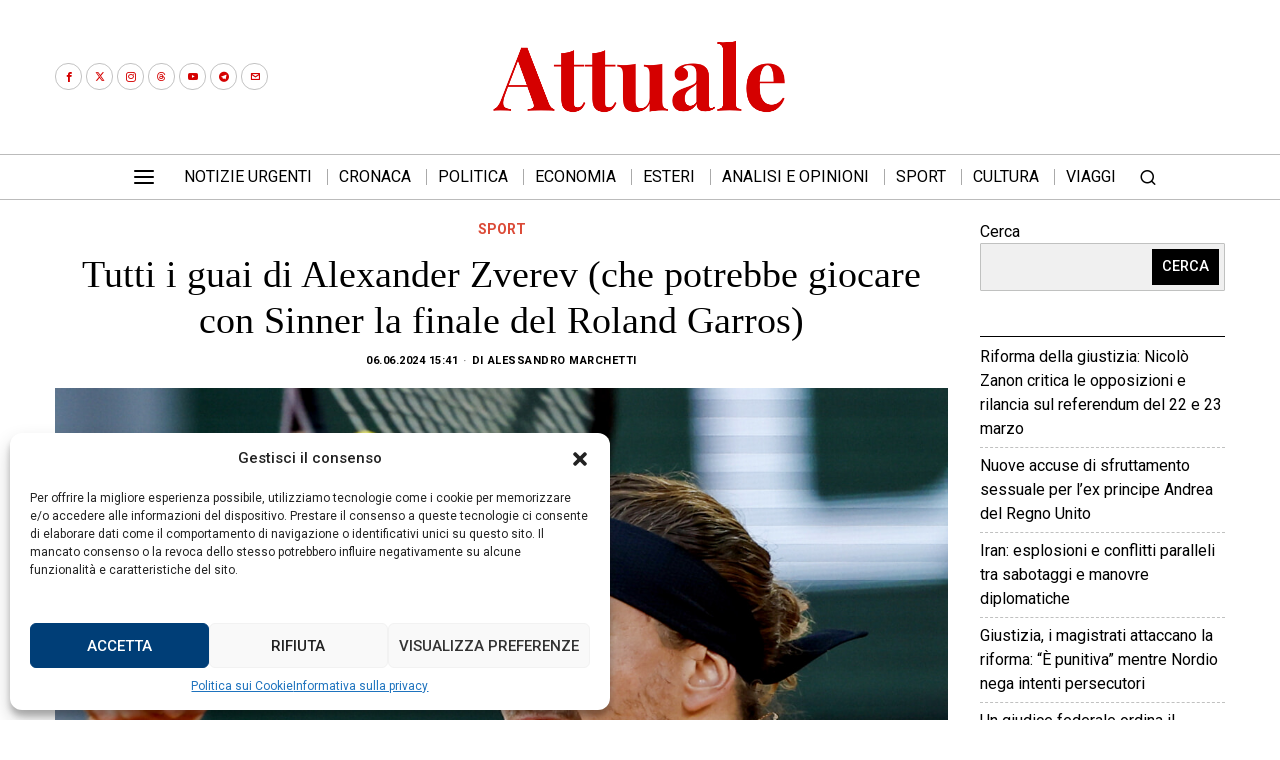

--- FILE ---
content_type: text/html; charset=UTF-8
request_url: https://attuale.info/tutti-i-guai-di-alexander-zverev-che-potrebbe-giocare-con-sinner-la-finale-del-roland-garros/
body_size: 45110
content:
<!DOCTYPE html>
<html lang="it-IT" prefix="og: http://ogp.me/ns# fb: http://ogp.me/ns/fb#" class="no-js">
<head>
	<meta charset="UTF-8">
	<meta name="viewport" content="width=device-width, initial-scale=1.0">
	<link rel="profile" href="http://gmpg.org/xfn/11">
    
	<!--[if lt IE 9]>
	<script src="https://attuale.info/wp-content/themes/fox/js/html5.js"></script>
	<![endif]-->
    
    <script>
    document.addEventListener('DOMContentLoaded',function(){
        var fox56_async_css = document.querySelectorAll('link[media="fox56_async"],style[media="fox56_async"]')
        if ( ! fox56_async_css ) {
            return;
        }
        for( var link of fox56_async_css ) {
            link.setAttribute('media','all')
        }
    });
</script>
<title>Tutti i guai di Alexander Zverev (che potrebbe giocare con Sinner la finale del Roland Garros) &#8211; Attuale</title>
<meta name='robots' content='max-image-preview:large' />
	<style>img:is([sizes="auto" i], [sizes^="auto," i]) { contain-intrinsic-size: 3000px 1500px }</style>
	<link rel='dns-prefetch' href='//www.googletagmanager.com' />
<link rel='dns-prefetch' href='//fonts.googleapis.com' />
<link rel="alternate" type="application/rss+xml" title="Attuale &raquo; Feed" href="https://attuale.info/feed/" />
<link rel="alternate" type="application/rss+xml" title="Attuale &raquo; Feed dei commenti" href="https://attuale.info/comments/feed/" />
<link rel="alternate" type="application/rss+xml" title="Attuale &raquo; Tutti i guai di Alexander Zverev (che potrebbe giocare con Sinner la finale del Roland Garros) Feed dei commenti" href="https://attuale.info/tutti-i-guai-di-alexander-zverev-che-potrebbe-giocare-con-sinner-la-finale-del-roland-garros/feed/" />
<script>
window._wpemojiSettings = {"baseUrl":"https:\/\/s.w.org\/images\/core\/emoji\/16.0.1\/72x72\/","ext":".png","svgUrl":"https:\/\/s.w.org\/images\/core\/emoji\/16.0.1\/svg\/","svgExt":".svg","source":{"concatemoji":"https:\/\/attuale.info\/wp-includes\/js\/wp-emoji-release.min.js?ver=6.8.3"}};
/*! This file is auto-generated */
!function(s,n){var o,i,e;function c(e){try{var t={supportTests:e,timestamp:(new Date).valueOf()};sessionStorage.setItem(o,JSON.stringify(t))}catch(e){}}function p(e,t,n){e.clearRect(0,0,e.canvas.width,e.canvas.height),e.fillText(t,0,0);var t=new Uint32Array(e.getImageData(0,0,e.canvas.width,e.canvas.height).data),a=(e.clearRect(0,0,e.canvas.width,e.canvas.height),e.fillText(n,0,0),new Uint32Array(e.getImageData(0,0,e.canvas.width,e.canvas.height).data));return t.every(function(e,t){return e===a[t]})}function u(e,t){e.clearRect(0,0,e.canvas.width,e.canvas.height),e.fillText(t,0,0);for(var n=e.getImageData(16,16,1,1),a=0;a<n.data.length;a++)if(0!==n.data[a])return!1;return!0}function f(e,t,n,a){switch(t){case"flag":return n(e,"\ud83c\udff3\ufe0f\u200d\u26a7\ufe0f","\ud83c\udff3\ufe0f\u200b\u26a7\ufe0f")?!1:!n(e,"\ud83c\udde8\ud83c\uddf6","\ud83c\udde8\u200b\ud83c\uddf6")&&!n(e,"\ud83c\udff4\udb40\udc67\udb40\udc62\udb40\udc65\udb40\udc6e\udb40\udc67\udb40\udc7f","\ud83c\udff4\u200b\udb40\udc67\u200b\udb40\udc62\u200b\udb40\udc65\u200b\udb40\udc6e\u200b\udb40\udc67\u200b\udb40\udc7f");case"emoji":return!a(e,"\ud83e\udedf")}return!1}function g(e,t,n,a){var r="undefined"!=typeof WorkerGlobalScope&&self instanceof WorkerGlobalScope?new OffscreenCanvas(300,150):s.createElement("canvas"),o=r.getContext("2d",{willReadFrequently:!0}),i=(o.textBaseline="top",o.font="600 32px Arial",{});return e.forEach(function(e){i[e]=t(o,e,n,a)}),i}function t(e){var t=s.createElement("script");t.src=e,t.defer=!0,s.head.appendChild(t)}"undefined"!=typeof Promise&&(o="wpEmojiSettingsSupports",i=["flag","emoji"],n.supports={everything:!0,everythingExceptFlag:!0},e=new Promise(function(e){s.addEventListener("DOMContentLoaded",e,{once:!0})}),new Promise(function(t){var n=function(){try{var e=JSON.parse(sessionStorage.getItem(o));if("object"==typeof e&&"number"==typeof e.timestamp&&(new Date).valueOf()<e.timestamp+604800&&"object"==typeof e.supportTests)return e.supportTests}catch(e){}return null}();if(!n){if("undefined"!=typeof Worker&&"undefined"!=typeof OffscreenCanvas&&"undefined"!=typeof URL&&URL.createObjectURL&&"undefined"!=typeof Blob)try{var e="postMessage("+g.toString()+"("+[JSON.stringify(i),f.toString(),p.toString(),u.toString()].join(",")+"));",a=new Blob([e],{type:"text/javascript"}),r=new Worker(URL.createObjectURL(a),{name:"wpTestEmojiSupports"});return void(r.onmessage=function(e){c(n=e.data),r.terminate(),t(n)})}catch(e){}c(n=g(i,f,p,u))}t(n)}).then(function(e){for(var t in e)n.supports[t]=e[t],n.supports.everything=n.supports.everything&&n.supports[t],"flag"!==t&&(n.supports.everythingExceptFlag=n.supports.everythingExceptFlag&&n.supports[t]);n.supports.everythingExceptFlag=n.supports.everythingExceptFlag&&!n.supports.flag,n.DOMReady=!1,n.readyCallback=function(){n.DOMReady=!0}}).then(function(){return e}).then(function(){var e;n.supports.everything||(n.readyCallback(),(e=n.source||{}).concatemoji?t(e.concatemoji):e.wpemoji&&e.twemoji&&(t(e.twemoji),t(e.wpemoji)))}))}((window,document),window._wpemojiSettings);
</script>
<style id='wp-emoji-styles-inline-css'>

	img.wp-smiley, img.emoji {
		display: inline !important;
		border: none !important;
		box-shadow: none !important;
		height: 1em !important;
		width: 1em !important;
		margin: 0 0.07em !important;
		vertical-align: -0.1em !important;
		background: none !important;
		padding: 0 !important;
	}
</style>
<link rel='stylesheet' id='wp-block-library-css' href='https://attuale.info/wp-includes/css/dist/block-library/style.min.css?ver=6.8.3' media='all' />
<style id='classic-theme-styles-inline-css'>
/*! This file is auto-generated */
.wp-block-button__link{color:#fff;background-color:#32373c;border-radius:9999px;box-shadow:none;text-decoration:none;padding:calc(.667em + 2px) calc(1.333em + 2px);font-size:1.125em}.wp-block-file__button{background:#32373c;color:#fff;text-decoration:none}
</style>
<style id='global-styles-inline-css'>
:root{--wp--preset--aspect-ratio--square: 1;--wp--preset--aspect-ratio--4-3: 4/3;--wp--preset--aspect-ratio--3-4: 3/4;--wp--preset--aspect-ratio--3-2: 3/2;--wp--preset--aspect-ratio--2-3: 2/3;--wp--preset--aspect-ratio--16-9: 16/9;--wp--preset--aspect-ratio--9-16: 9/16;--wp--preset--color--black: #000000;--wp--preset--color--cyan-bluish-gray: #abb8c3;--wp--preset--color--white: #ffffff;--wp--preset--color--pale-pink: #f78da7;--wp--preset--color--vivid-red: #cf2e2e;--wp--preset--color--luminous-vivid-orange: #ff6900;--wp--preset--color--luminous-vivid-amber: #fcb900;--wp--preset--color--light-green-cyan: #7bdcb5;--wp--preset--color--vivid-green-cyan: #00d084;--wp--preset--color--pale-cyan-blue: #8ed1fc;--wp--preset--color--vivid-cyan-blue: #0693e3;--wp--preset--color--vivid-purple: #9b51e0;--wp--preset--gradient--vivid-cyan-blue-to-vivid-purple: linear-gradient(135deg,rgba(6,147,227,1) 0%,rgb(155,81,224) 100%);--wp--preset--gradient--light-green-cyan-to-vivid-green-cyan: linear-gradient(135deg,rgb(122,220,180) 0%,rgb(0,208,130) 100%);--wp--preset--gradient--luminous-vivid-amber-to-luminous-vivid-orange: linear-gradient(135deg,rgba(252,185,0,1) 0%,rgba(255,105,0,1) 100%);--wp--preset--gradient--luminous-vivid-orange-to-vivid-red: linear-gradient(135deg,rgba(255,105,0,1) 0%,rgb(207,46,46) 100%);--wp--preset--gradient--very-light-gray-to-cyan-bluish-gray: linear-gradient(135deg,rgb(238,238,238) 0%,rgb(169,184,195) 100%);--wp--preset--gradient--cool-to-warm-spectrum: linear-gradient(135deg,rgb(74,234,220) 0%,rgb(151,120,209) 20%,rgb(207,42,186) 40%,rgb(238,44,130) 60%,rgb(251,105,98) 80%,rgb(254,248,76) 100%);--wp--preset--gradient--blush-light-purple: linear-gradient(135deg,rgb(255,206,236) 0%,rgb(152,150,240) 100%);--wp--preset--gradient--blush-bordeaux: linear-gradient(135deg,rgb(254,205,165) 0%,rgb(254,45,45) 50%,rgb(107,0,62) 100%);--wp--preset--gradient--luminous-dusk: linear-gradient(135deg,rgb(255,203,112) 0%,rgb(199,81,192) 50%,rgb(65,88,208) 100%);--wp--preset--gradient--pale-ocean: linear-gradient(135deg,rgb(255,245,203) 0%,rgb(182,227,212) 50%,rgb(51,167,181) 100%);--wp--preset--gradient--electric-grass: linear-gradient(135deg,rgb(202,248,128) 0%,rgb(113,206,126) 100%);--wp--preset--gradient--midnight: linear-gradient(135deg,rgb(2,3,129) 0%,rgb(40,116,252) 100%);--wp--preset--font-size--small: 13px;--wp--preset--font-size--medium: 20px;--wp--preset--font-size--large: 36px;--wp--preset--font-size--x-large: 42px;--wp--preset--spacing--20: 0.44rem;--wp--preset--spacing--30: 0.67rem;--wp--preset--spacing--40: 1rem;--wp--preset--spacing--50: 1.5rem;--wp--preset--spacing--60: 2.25rem;--wp--preset--spacing--70: 3.38rem;--wp--preset--spacing--80: 5.06rem;--wp--preset--shadow--natural: 6px 6px 9px rgba(0, 0, 0, 0.2);--wp--preset--shadow--deep: 12px 12px 50px rgba(0, 0, 0, 0.4);--wp--preset--shadow--sharp: 6px 6px 0px rgba(0, 0, 0, 0.2);--wp--preset--shadow--outlined: 6px 6px 0px -3px rgba(255, 255, 255, 1), 6px 6px rgba(0, 0, 0, 1);--wp--preset--shadow--crisp: 6px 6px 0px rgba(0, 0, 0, 1);}:where(.is-layout-flex){gap: 0.5em;}:where(.is-layout-grid){gap: 0.5em;}body .is-layout-flex{display: flex;}.is-layout-flex{flex-wrap: wrap;align-items: center;}.is-layout-flex > :is(*, div){margin: 0;}body .is-layout-grid{display: grid;}.is-layout-grid > :is(*, div){margin: 0;}:where(.wp-block-columns.is-layout-flex){gap: 2em;}:where(.wp-block-columns.is-layout-grid){gap: 2em;}:where(.wp-block-post-template.is-layout-flex){gap: 1.25em;}:where(.wp-block-post-template.is-layout-grid){gap: 1.25em;}.has-black-color{color: var(--wp--preset--color--black) !important;}.has-cyan-bluish-gray-color{color: var(--wp--preset--color--cyan-bluish-gray) !important;}.has-white-color{color: var(--wp--preset--color--white) !important;}.has-pale-pink-color{color: var(--wp--preset--color--pale-pink) !important;}.has-vivid-red-color{color: var(--wp--preset--color--vivid-red) !important;}.has-luminous-vivid-orange-color{color: var(--wp--preset--color--luminous-vivid-orange) !important;}.has-luminous-vivid-amber-color{color: var(--wp--preset--color--luminous-vivid-amber) !important;}.has-light-green-cyan-color{color: var(--wp--preset--color--light-green-cyan) !important;}.has-vivid-green-cyan-color{color: var(--wp--preset--color--vivid-green-cyan) !important;}.has-pale-cyan-blue-color{color: var(--wp--preset--color--pale-cyan-blue) !important;}.has-vivid-cyan-blue-color{color: var(--wp--preset--color--vivid-cyan-blue) !important;}.has-vivid-purple-color{color: var(--wp--preset--color--vivid-purple) !important;}.has-black-background-color{background-color: var(--wp--preset--color--black) !important;}.has-cyan-bluish-gray-background-color{background-color: var(--wp--preset--color--cyan-bluish-gray) !important;}.has-white-background-color{background-color: var(--wp--preset--color--white) !important;}.has-pale-pink-background-color{background-color: var(--wp--preset--color--pale-pink) !important;}.has-vivid-red-background-color{background-color: var(--wp--preset--color--vivid-red) !important;}.has-luminous-vivid-orange-background-color{background-color: var(--wp--preset--color--luminous-vivid-orange) !important;}.has-luminous-vivid-amber-background-color{background-color: var(--wp--preset--color--luminous-vivid-amber) !important;}.has-light-green-cyan-background-color{background-color: var(--wp--preset--color--light-green-cyan) !important;}.has-vivid-green-cyan-background-color{background-color: var(--wp--preset--color--vivid-green-cyan) !important;}.has-pale-cyan-blue-background-color{background-color: var(--wp--preset--color--pale-cyan-blue) !important;}.has-vivid-cyan-blue-background-color{background-color: var(--wp--preset--color--vivid-cyan-blue) !important;}.has-vivid-purple-background-color{background-color: var(--wp--preset--color--vivid-purple) !important;}.has-black-border-color{border-color: var(--wp--preset--color--black) !important;}.has-cyan-bluish-gray-border-color{border-color: var(--wp--preset--color--cyan-bluish-gray) !important;}.has-white-border-color{border-color: var(--wp--preset--color--white) !important;}.has-pale-pink-border-color{border-color: var(--wp--preset--color--pale-pink) !important;}.has-vivid-red-border-color{border-color: var(--wp--preset--color--vivid-red) !important;}.has-luminous-vivid-orange-border-color{border-color: var(--wp--preset--color--luminous-vivid-orange) !important;}.has-luminous-vivid-amber-border-color{border-color: var(--wp--preset--color--luminous-vivid-amber) !important;}.has-light-green-cyan-border-color{border-color: var(--wp--preset--color--light-green-cyan) !important;}.has-vivid-green-cyan-border-color{border-color: var(--wp--preset--color--vivid-green-cyan) !important;}.has-pale-cyan-blue-border-color{border-color: var(--wp--preset--color--pale-cyan-blue) !important;}.has-vivid-cyan-blue-border-color{border-color: var(--wp--preset--color--vivid-cyan-blue) !important;}.has-vivid-purple-border-color{border-color: var(--wp--preset--color--vivid-purple) !important;}.has-vivid-cyan-blue-to-vivid-purple-gradient-background{background: var(--wp--preset--gradient--vivid-cyan-blue-to-vivid-purple) !important;}.has-light-green-cyan-to-vivid-green-cyan-gradient-background{background: var(--wp--preset--gradient--light-green-cyan-to-vivid-green-cyan) !important;}.has-luminous-vivid-amber-to-luminous-vivid-orange-gradient-background{background: var(--wp--preset--gradient--luminous-vivid-amber-to-luminous-vivid-orange) !important;}.has-luminous-vivid-orange-to-vivid-red-gradient-background{background: var(--wp--preset--gradient--luminous-vivid-orange-to-vivid-red) !important;}.has-very-light-gray-to-cyan-bluish-gray-gradient-background{background: var(--wp--preset--gradient--very-light-gray-to-cyan-bluish-gray) !important;}.has-cool-to-warm-spectrum-gradient-background{background: var(--wp--preset--gradient--cool-to-warm-spectrum) !important;}.has-blush-light-purple-gradient-background{background: var(--wp--preset--gradient--blush-light-purple) !important;}.has-blush-bordeaux-gradient-background{background: var(--wp--preset--gradient--blush-bordeaux) !important;}.has-luminous-dusk-gradient-background{background: var(--wp--preset--gradient--luminous-dusk) !important;}.has-pale-ocean-gradient-background{background: var(--wp--preset--gradient--pale-ocean) !important;}.has-electric-grass-gradient-background{background: var(--wp--preset--gradient--electric-grass) !important;}.has-midnight-gradient-background{background: var(--wp--preset--gradient--midnight) !important;}.has-small-font-size{font-size: var(--wp--preset--font-size--small) !important;}.has-medium-font-size{font-size: var(--wp--preset--font-size--medium) !important;}.has-large-font-size{font-size: var(--wp--preset--font-size--large) !important;}.has-x-large-font-size{font-size: var(--wp--preset--font-size--x-large) !important;}
:where(.wp-block-post-template.is-layout-flex){gap: 1.25em;}:where(.wp-block-post-template.is-layout-grid){gap: 1.25em;}
:where(.wp-block-columns.is-layout-flex){gap: 2em;}:where(.wp-block-columns.is-layout-grid){gap: 2em;}
:root :where(.wp-block-pullquote){font-size: 1.5em;line-height: 1.6;}
</style>
<link rel='stylesheet' id='cmplz-general-css' href='https://attuale.info/wp-content/plugins/complianz-gdpr/assets/css/cookieblocker.min.css?ver=1748275358' media='all' />
<link rel='stylesheet' id='fox-google-fonts-css' href='https://fonts.googleapis.com/css?family=Roboto%3Aregular%2C300%2C700%2C500%7CLora%3Aregular&#038;display=swap&#038;ver=6.2.4.1' media='all' />
<link rel='stylesheet' id='fox-style-1-css' href='https://attuale.info/wp-content/themes/fox/css56/icon56-loading.css?ver=6.2.4.1' media='all' />
<link rel='stylesheet' id='fox-style-2-css' href='https://attuale.info/wp-content/themes/fox/css56/common.css?ver=6.2.4.1' media='all' />
<link rel='stylesheet' id='fox-style-3-css' href='https://attuale.info/wp-content/themes/fox/css56/common-below.css?ver=6.2.4.1' media='all' />
<link rel='stylesheet' id='fox-style-4-css' href='https://attuale.info/wp-content/themes/fox/css56/header-above.css?ver=6.2.4.1' media='all' />
<link rel='stylesheet' id='fox-style-5-css' href='https://attuale.info/wp-content/themes/fox/css56/header-below.css?ver=6.2.4.1' media='all' />
<link rel='stylesheet' id='fox-style-6-css' href='https://attuale.info/wp-content/themes/fox/css56/footer.css?ver=6.2.4.1' media='all' />
<link rel='stylesheet' id='fox-style-7-css' href='https://attuale.info/wp-content/themes/fox/css56/widgets.css?ver=6.2.4.1' media='all' />
<link rel='stylesheet' id='fox-style-8-css' href='https://attuale.info/wp-content/themes/fox/css56/builder/common.css?ver=6.2.4.1' media='all' />
<link rel='stylesheet' id='fox-style-9-css' href='https://attuale.info/wp-content/themes/fox/css56/builder/grid.css?ver=6.2.4.1' media='all' />
<link rel='stylesheet' id='fox-style-10-css' href='https://attuale.info/wp-content/themes/fox/css56/builder/list.css?ver=6.2.4.1' media='all' />
<link rel='stylesheet' id='fox-style-11-css' href='https://attuale.info/wp-content/themes/fox/css56/builder/masonry.css?ver=6.2.4.1' media='all' />
<link rel='stylesheet' id='fox-style-12-css' href='https://attuale.info/wp-content/themes/fox/css56/builder/carousel.css?ver=6.2.4.1' media='all' />
<link rel='stylesheet' id='fox-style-13-css' href='https://attuale.info/wp-content/themes/fox/css56/builder/group.css?ver=6.2.4.1' media='all' />
<link rel='stylesheet' id='fox-style-14-css' href='https://attuale.info/wp-content/themes/fox/css56/builder/others.css?ver=6.2.4.1' media='all' />
<link rel='stylesheet' id='fox-style-15-css' href='https://attuale.info/wp-content/themes/fox/css56/misc.css?ver=6.2.4.1' media='all' />
<link rel='stylesheet' id='fox-style-16-css' href='https://attuale.info/wp-content/themes/fox/css56/single-above.css?ver=6.2.4.1' media='all' />
<link rel='stylesheet' id='fox-style-17-css' href='https://attuale.info/wp-content/themes/fox/css56/tooltipster.css?ver=6.2.4.1' media='all' />
<link rel='stylesheet' id='fox-style-18-css' href='https://attuale.info/wp-content/themes/fox/css56/lightbox.css?ver=6.2.4.1' media='all' />
<link rel='stylesheet' id='fox-style-19-css' href='https://attuale.info/wp-content/themes/fox/css56/single-below.css?ver=6.2.4.1' media='all' />
<style id='style56-inline-css'>
:root{--font-body:"Roboto", sans-serif;}:root{--font-heading:"Georgia", serif;}:root{--font-nav:"Roboto", sans-serif;}:root{--font-custom-1:"Lora", serif;}:root{--font-custom-2:"Roboto", sans-serif;}
</style>
<script src="https://attuale.info/wp-includes/js/jquery/jquery.min.js?ver=3.7.1" id="jquery-core-js"></script>
<script src="https://attuale.info/wp-includes/js/jquery/jquery-migrate.min.js?ver=3.4.1" id="jquery-migrate-js"></script>

<!-- Snippet del tag Google (gtag.js) aggiunto da Site Kit -->
<!-- Snippet Google Analytics aggiunto da Site Kit -->
<script src="https://www.googletagmanager.com/gtag/js?id=GT-5DDMDDCL" id="google_gtagjs-js" async></script>
<script id="google_gtagjs-js-after">
window.dataLayer = window.dataLayer || [];function gtag(){dataLayer.push(arguments);}
gtag("set","linker",{"domains":["attuale.info"]});
gtag("js", new Date());
gtag("set", "developer_id.dZTNiMT", true);
gtag("config", "GT-5DDMDDCL");
 window._googlesitekit = window._googlesitekit || {}; window._googlesitekit.throttledEvents = []; window._googlesitekit.gtagEvent = (name, data) => { var key = JSON.stringify( { name, data } ); if ( !! window._googlesitekit.throttledEvents[ key ] ) { return; } window._googlesitekit.throttledEvents[ key ] = true; setTimeout( () => { delete window._googlesitekit.throttledEvents[ key ]; }, 5 ); gtag( "event", name, { ...data, event_source: "site-kit" } ); };
</script>
<link rel="https://api.w.org/" href="https://attuale.info/wp-json/" /><link rel="alternate" title="JSON" type="application/json" href="https://attuale.info/wp-json/wp/v2/posts/1349" /><link rel="EditURI" type="application/rsd+xml" title="RSD" href="https://attuale.info/xmlrpc.php?rsd" />
<meta name="generator" content="WordPress 6.8.3" />
<link rel="canonical" href="https://attuale.info/tutti-i-guai-di-alexander-zverev-che-potrebbe-giocare-con-sinner-la-finale-del-roland-garros/" />
<link rel='shortlink' href='https://attuale.info/?p=1349' />
<link rel="alternate" title="oEmbed (JSON)" type="application/json+oembed" href="https://attuale.info/wp-json/oembed/1.0/embed?url=https%3A%2F%2Fattuale.info%2Ftutti-i-guai-di-alexander-zverev-che-potrebbe-giocare-con-sinner-la-finale-del-roland-garros%2F" />
<link rel="alternate" title="oEmbed (XML)" type="text/xml+oembed" href="https://attuale.info/wp-json/oembed/1.0/embed?url=https%3A%2F%2Fattuale.info%2Ftutti-i-guai-di-alexander-zverev-che-potrebbe-giocare-con-sinner-la-finale-del-roland-garros%2F&#038;format=xml" />
<meta name="generator" content="Site Kit by Google 1.171.0" />			<style>.cmplz-hidden {
					display: none !important;
				}</style>    <style id="css-preview">
        .topbar56 .container .row { height : 32px ;} .topbar56 { border-bottom-width : 0px ;} .topbar56 { border-top-width : 0px ;} .topbar56__container { border-bottom-width : 0px ;} .topbar56__container { border-top-width : 0px ;} .topbar56, .topbar56 .container { border-color : #000000 ;} .main_header56 .container { padding-top : 14px ;} .main_header56 .container { padding-bottom : 14px ;} .main_header56 { background-size : cover ;} .main_header56 { background-position : left center ;} .main_header56 { background-attachment : scroll ;} .main_header56 { background-repeat : no-repeat ;} .main_header56 { border-bottom-width : 0px ;} .main_header56__container { border-bottom-width : -1px ;} .main_header56, .main_header56 .container { border-color : #AAAAAA ;} .header_bottom56 .container .row { height : 44px ;} .header_bottom56 { border-bottom-width : 1px ;} .header_bottom56 { border-top-width : 1px ;} .header_bottom56__container { border-bottom-width : 0px ;} .header_bottom56__container { border-top-width : 0px ;} .header_bottom56, .header_bottom56__container { border-color : #BBBBBB ;} .header_desktop56 .logo56 img { width : 900px ;} .header_mobile56 .logo56 img { height : 32px ;} .text-logo { font-family : var(--font-heading) ;} .text-logo { font-weight : 500 ;} .text-logo { font-size : 4em ;} .text-logo { line-height : 0.9 ;} .text-logo { letter-spacing : 0px ;} .text-logo { text-transform : capitalize ;} .text-logo { color : #D50000 ;} .site-description { margin-top : 0px ;} .site-description { color : #9A9A9A ;} .slogan { font-family : var(--font-nav) ;} .slogan { font-weight : 400 ;} .slogan { font-style : normal ;} .slogan { font-size : 12px ;} .slogan { line-height : 1.1 ;} .slogan { letter-spacing : 0.5px ;} .slogan { text-transform : uppercase ;} .header56__social li + li { margin-left : 4px ;} .header56__social a { width : 27px ;} .header56__social a { height : 27px ;} .header56__social a { font-size : 10px ;} .header56__social a img { width : 10px ;} .header56__social a { border-radius : 30px ;} .header56__social a { border-width : 1px ;} .header56__social a { background : #FFFFFF ;} .header56__social a { color : #D50000 ;} .header56__social a { border-color : #C3C3C3 ;} .header56__social a:hover { background : #000000 ;} .header56__social a:hover { color : #FFFFFF ;} .header56__social a:hover { border-color : #000000 ;} .search-btn img, .searchform button img { width : 32px ;} .header56__search .search-btn { font-size : 18px ;} .hamburger--type-icon { font-size : 24px ;} .hamburger--type-icon { width : 40px ;} .hamburger--type-icon { height : 40px ;} .hamburger--type-icon { border-width : 0px ;} .hamburger--type-icon { border-radius : 0px ;} .hamburger--type-image { width : 40px ;} .mainnav ul.menu > li > a { padding-left : 12px ;} .mainnav ul.menu > li > a { padding-right : 12px ;} .mainnav ul.menu > li > a { font-weight : 400 ;} .mainnav ul.menu > li > a { font-size : 16px ;} .mainnav ul.menu > li > a { letter-spacing : 0px ;} .mainnav ul.menu > li > a { text-transform : uppercase ;} .mainnav ul.menu > li > a { line-height : 40px ;} .mainnav ul.menu > li > a:hover { color : #D0021B ;} .mainnav ul.menu > li.current-menu-item > a, .mainnav ul.menu > li.current-menu-ancestor > a { color : #D0021B ;} .mainnav ul.menu > li > a:after { width : 90% ;} .mainnav ul.menu > li > a:after { left : calc((100% - 90%)/2) ;} .mainnav ul.menu > li > a:after { height : 2px ;} .mainnav .mk { font-size : 14px ;} .mainnav .mk { margin-left : 3px ;} .mainnav ul.sub-menu { width : 180px ;} .mega.column-2 > .sub-menu { width : calc(2*180px) ;} .mega.column-3 > .sub-menu { width : calc(3*180px) ;} .mainnav ul.sub-menu { background : #fff ;} .mainnav ul.sub-menu { padding-top : 0px ;} .mainnav ul.sub-menu { padding-bottom : 0px ;} .mainnav ul.sub-menu { padding-left : 0px ;} .mainnav ul.sub-menu { padding-right : 0px ;} .mainnav ul.sub-menu { border-radius : 0px ;} .mainnav ul.sub-menu { box-shadow : 0 5px 20px rgba(0,0,0,0.0) ;} .mainnav ul.menu > li.menu-item-has-children:after,.mainnav ul.menu > li.mega:after { border-bottom-color : #fff ;} .mainnav ul.menu > li.menu-item-has-children:before,.mainnav ul.menu > li.mega:before { border-bottom-color : #ccc ;} .mainnav ul.sub-menu, .post-nav-item-title { font-family : var(--font-nav) ;} .mainnav ul.sub-menu, .post-nav-item-title { font-weight : 400 ;} .mainnav ul.sub-menu, .post-nav-item-title { font-size : 12px ;} .mainnav ul.sub-menu, .post-nav-item-title { letter-spacing : 0px ;} .mainnav ul.sub-menu, .post-nav-item-title { text-transform : uppercase ;} .mainnav ul.sub-menu a { padding-left : 12px ;} .mainnav ul.sub-menu a { padding-right : 12px ;} .mainnav ul.sub-menu a { line-height : 28px ;} .header_mobile56 .container .row, .header_mobile56__height { height : 54px ;} .header_mobile56 { background-color : #fff ;} .header_mobile56 { border-bottom-width : 0px ;} .header_mobile56 { border-top-width : 0px ;} .header_mobile56 { box-shadow : 0 4px 10px rgba(0,0,0,0.0) ;} .offcanvas56 { width : 320px ;} .offcanvas56 { background-size : cover ;} .offcanvas56 { background-position : center center ;} .offcanvas56 { background-attachment : scroll ;} .offcanvas56 { background-repeat : no-repeat ;} .offcanvas56 { padding-top : 16px ;} .offcanvas56 { padding-bottom : 16px ;} .offcanvas56 { padding-left : 16px ;} .offcanvas56 { padding-right : 16px ;} .offcanvas56__element + .offcanvas56__element { margin-top : 20px ;} .offcanvasnav56 ul.sub-menu, .offcanvasnav56 li + li { border-top-width : 0px ;} .offcanvasnav56 { font-family : var(--font-nav) ;} .offcanvasnav56 { font-weight : 400 ;} .offcanvasnav56 { font-size : 16px ;} .offcanvasnav56 { text-transform : uppercase ;} .offcanvasnav56 a, .offcanvasnav56 .mk { line-height : 32px ;} .offcanvasnav56 .mk { width : 32px ;} .offcanvasnav56 .mk { height : 32px ;} .offcanvasnav56 a { padding-left : 0px ;} .offcanvasnav56 a { padding-right : 0px ;} .masthead--sticky .masthead__wrapper.before-sticky { border-top-width : 0px ;} .masthead--sticky .masthead__wrapper.before-sticky { border-bottom-width : 0px ;} .masthead--sticky .masthead__wrapper.before-sticky { box-shadow : 0 3px 10px rgba(0,0,0,0.0) ;} .minimal-logo img { height : 24px ;} .h__section_64e5b87ea36a1_1 .primary56 .post56__padding { padding-bottom : 80% ;} .h__section_64e5b87ea36a1_1 .primary56 .post56__height { height : 320px ;} .h__section_64e5b87ea36a1_1 .primary56 .post56__overlay { background : rgba(0,0,0,.3) ;} .h__section_64e5b87ea36a1_1 .primary56 .row56__col--big .excerpt56 { font-weight : 300 ;} .h__section_64e5b87ea36a1_1 .primary56 .row56__col--big .excerpt56 { font-size : 1.2em ;} .h__section_64e5b87ea36a1_1 .primary56 .row56__col--medium .post56--list--thumb-pixel .thumbnail56 { width : 120px ;} .h__section_64e5b87ea36a1_1 .primary56 .row56__col--medium .post56--list--thumb-pixel .thumbnail56 + .post56__text { width : calc(100% - 120px) ;} .h__section_64e5b87ea36a1_1 .primary56 .row56__col--medium .title56 { font-size : 1.2em ;} .h__section_64e5b87ea36a1_1 .primary56 .row56__col--small .post56--list--thumb-pixel .thumbnail56 { width : 120px ;} .h__section_64e5b87ea36a1_1 .primary56 .row56__col--small .post56--list--thumb-pixel .thumbnail56 + .post56__text { width : calc(100% - 120px) ;} .h__section_64e5b87ea36a1_1 .primary56 .carousel-cell { padding : 0 16px ;} .h__section_64e5b87ea36a1_1 .primary56 .carousel56__container { margin : 0 -16px ;} .h__section_64e5b87ea36a1_1 .primary56 .blog56--grid { column-gap : 32px ;} .h__section_64e5b87ea36a1_1 .primary56 .blog56--list { column-gap : 32px ;} .h__section_64e5b87ea36a1_1 .primary56 .masonry-cell { padding-left : calc(32px/2) ;} .h__section_64e5b87ea36a1_1 .primary56 .masonry-cell { padding-right : calc(32px/2) ;} .h__section_64e5b87ea36a1_1 .primary56 .main-masonry { margin-left : calc(-32px/2) ;} .h__section_64e5b87ea36a1_1 .primary56 .main-masonry { margin-right : calc(-32px/2) ;} .h__section_64e5b87ea36a1_1 .primary56 .row56 { column-gap : 32px ;} .h__section_64e5b87ea36a1_1 .primary56 .blog56__sep { column-gap : 32px ;} .h__section_64e5b87ea36a1_1 .primary56 .blog56__sep__line { transform : translate( calc(32px/2), 0 ) ;} .h__section_64e5b87ea36a1_1 .primary56 .blog56--grid { row-gap : 32px ;} .h__section_64e5b87ea36a1_1 .primary56 .blog56--list { row-gap : 32px ;} .h__section_64e5b87ea36a1_1 .primary56 .masonry-cell { padding-top : 32px ;} .h__section_64e5b87ea36a1_1 .primary56 .main-masonry { margin-top : -32px ;} .h__section_64e5b87ea36a1_1 .primary56 .post56__sep__line { top : calc(-32px/2) ;} .h__section_64e5b87ea36a1_1 .primary56 .component56 + .component56 { margin-top : 8px ;} .h__section_64e5b87ea36a1_1 .primary56 .thumbnail56 { margin-bottom : 10px ;} .h__section_64e5b87ea36a1_1 .primary56 .title56 { margin-bottom : 10px ;} .h__section_64e5b87ea36a1_1 .primary56 .excerpt56 { margin-bottom : 10px ;} .h__section_64e5b87ea36a1_1 .primary56 .blog56__sep__line { border-right-width : 0px ;} .h__section_64e5b87ea36a1_1 .primary56 .post56__sep__line { border-top-width : 0px ;} .h__section_64e5b87ea36a1_1 .primary56 .post56 { border-radius : 0px ;} .h__section_64e5b87ea36a1_1 .primary56 .post56 { box-shadow : 2px 8px 20px rgba(0,0,0,0.0) ;} .h__section_64e5b87ea36a1_1 .primary56 .post56__text { padding : 0px ;} .h__section_64e5b87ea36a1_1 .primary56 .post56--list--thumb-percent .thumbnail56 { width : 40% ;} .h__section_64e5b87ea36a1_1 .primary56 .post56--list--thumb-percent .thumbnail56 + .post56__text { width : calc(100% - 40%) ;} .h__section_64e5b87ea36a1_1 .primary56 .post56--list--thumb-pixel .thumbnail56 { width : 280px ;} .h__section_64e5b87ea36a1_1 .primary56 .post56--list--thumb-pixel .thumbnail56 + .post56__text { width : calc(100% - 280px) ;} .h__section_64e5b87ea36a1_1 .primary56 .post56--list--thumb-left .thumbnail56 { padding-right : 24px ;} .h__section_64e5b87ea36a1_1 .primary56 .post56--list--thumb-right .thumbnail56 { padding-left : 24px ;} .h__section_64e5b87ea36a1_1 .primary56 .thumbnail56 img { border-radius : 0px ;} .h__section_64e5b87ea36a1_1 .primary56 .thumbnail56 .thumbnail56__hover-img { width : 40% ;} .h__section_64e5b87ea36a1_1 .primary56 .title56 { font-size : 32px ;} .h__section_64e5b87ea36a1_1 .primary56 .post56 .excerpt56 { color : #777777 ;} .h__section_64e5b87ea36a1_1 .primary56 .excerpt56 { font-size : 19px ;} .h__section_64e5b87ea36a1_1 .primary56 .excerpt56 { line-height : 1.2 ;} .h__section_64e5b87ea36a1_1 .primary56 .meta56__author img { width : 32px ;} .builder56 .h__section_64e5b87ea36a1_1 .secondary56__sep { border-left-width : 0px ;} .builder56 .h__section_64e5b87ea36a1_1 .secondary56__sep { border-color : #DFDFDF ;} .builder56 .h__section_64e5b87ea36a1_1 .heading56 { padding : 20px 0 0 ;} .builder56 .h__section_64e5b87ea36a1_1 .heading56--middle-line .heading56__line { height : 1px ;} .builder56 .h__section_64e5b87ea36a1_1 .heading56--border-top { border-top-width : 1px ;} .builder56 .h__section_64e5b87ea36a1_1 .heading56--border-bottom { border-bottom-width : 1px ;} .builder56 .h__section_64e5b87ea36a1_1 .heading56--border-around .heading56__text { border-width : 1px ;} .builder56 .h__section_64e5b87ea36a1_1 .ad56__container { padding : 0px 0 ;} .h__section_64e5b689f10c2_1 .primary56 .post56__padding { padding-bottom : 160% ;} .h__section_64e5b689f10c2_1 .primary56 .post56__height { height : 320px ;} .h__section_64e5b689f10c2_1 .primary56 .post56__overlay { background : #00000066 ;} .h__section_64e5b689f10c2_1 .primary56 .row56__col--medium .post56--list--thumb-pixel .thumbnail56 { width : 120px ;} .h__section_64e5b689f10c2_1 .primary56 .row56__col--medium .post56--list--thumb-pixel .thumbnail56 + .post56__text { width : calc(100% - 120px) ;} .h__section_64e5b689f10c2_1 .primary56 .row56__col--small .post56--list--thumb-pixel .thumbnail56 { width : 120px ;} .h__section_64e5b689f10c2_1 .primary56 .row56__col--small .post56--list--thumb-pixel .thumbnail56 + .post56__text { width : calc(100% - 120px) ;} .h__section_64e5b689f10c2_1 .primary56 .carousel-cell { padding : 0 16px ;} .h__section_64e5b689f10c2_1 .primary56 .carousel56__container { margin : 0 -16px ;} .h__section_64e5b689f10c2_1 .primary56 .blog56--grid { column-gap : 20px ;} .h__section_64e5b689f10c2_1 .primary56 .blog56--list { column-gap : 20px ;} .h__section_64e5b689f10c2_1 .primary56 .masonry-cell { padding-left : calc(20px/2) ;} .h__section_64e5b689f10c2_1 .primary56 .masonry-cell { padding-right : calc(20px/2) ;} .h__section_64e5b689f10c2_1 .primary56 .main-masonry { margin-left : calc(-20px/2) ;} .h__section_64e5b689f10c2_1 .primary56 .main-masonry { margin-right : calc(-20px/2) ;} .h__section_64e5b689f10c2_1 .primary56 .row56 { column-gap : 20px ;} .h__section_64e5b689f10c2_1 .primary56 .blog56__sep { column-gap : 20px ;} .h__section_64e5b689f10c2_1 .primary56 .blog56__sep__line { transform : translate( calc(20px/2), 0 ) ;} .h__section_64e5b689f10c2_1 .primary56 .blog56--grid { row-gap : 20px ;} .h__section_64e5b689f10c2_1 .primary56 .blog56--list { row-gap : 20px ;} .h__section_64e5b689f10c2_1 .primary56 .masonry-cell { padding-top : 20px ;} .h__section_64e5b689f10c2_1 .primary56 .main-masonry { margin-top : -20px ;} .h__section_64e5b689f10c2_1 .primary56 .post56__sep__line { top : calc(-20px/2) ;} .h__section_64e5b689f10c2_1 .primary56 .component56 + .component56 { margin-top : 8px ;} .h__section_64e5b689f10c2_1 .primary56 .thumbnail56 { margin-bottom : 10px ;} .h__section_64e5b689f10c2_1 .primary56 .title56 { margin-bottom : 10px ;} .h__section_64e5b689f10c2_1 .primary56 .excerpt56 { margin-bottom : 10px ;} .h__section_64e5b689f10c2_1 .primary56 .blog56__sep__line { border-right-width : 0px ;} .h__section_64e5b689f10c2_1 .primary56 .blog56__sep__line { border-color : #E0E0E0 ;} .h__section_64e5b689f10c2_1 .primary56 .post56__sep__line { border-top-width : 0px ;} .h__section_64e5b689f10c2_1 .primary56 .post56__sep__line { border-color : #E0E0E0 ;} .h__section_64e5b689f10c2_1 .primary56 .post56 { border-radius : 0px ;} .h__section_64e5b689f10c2_1 .primary56 .post56 { box-shadow : 2px 8px 20px rgba(0,0,0,0.0) ;} .h__section_64e5b689f10c2_1 .primary56 .post56__text { padding : 10px ;} .h__section_64e5b689f10c2_1 .primary56 .post56--list--thumb-percent .thumbnail56 { width : 40% ;} .h__section_64e5b689f10c2_1 .primary56 .post56--list--thumb-percent .thumbnail56 + .post56__text { width : calc(100% - 40%) ;} .h__section_64e5b689f10c2_1 .primary56 .post56--list--thumb-pixel .thumbnail56 { width : 400px ;} .h__section_64e5b689f10c2_1 .primary56 .post56--list--thumb-pixel .thumbnail56 + .post56__text { width : calc(100% - 400px) ;} .h__section_64e5b689f10c2_1 .primary56 .post56--list--thumb-left .thumbnail56 { padding-right : 24px ;} .h__section_64e5b689f10c2_1 .primary56 .post56--list--thumb-right .thumbnail56 { padding-left : 24px ;} .h__section_64e5b689f10c2_1 .primary56 .thumbnail56 img { border-radius : 0px ;} .h__section_64e5b689f10c2_1 .primary56 .thumbnail56 .thumbnail56__hover-img { width : 40% ;} .h__section_64e5b689f10c2_1 .primary56 .title56 { font-size : 1.3em ;} .h__section_64e5b689f10c2_1 .primary56 .meta56__author img { width : 32px ;} .builder56 .h__section_64e5b689f10c2_1 .secondary56__sep { border-left-width : 0px ;} .builder56 .h__section_64e5b689f10c2_1 .heading56--middle-line .heading56__line { height : 3px ;} .builder56 .h__section_64e5b689f10c2_1 .heading56--border-top { border-top-width : 3px ;} .builder56 .h__section_64e5b689f10c2_1 .heading56--border-bottom { border-bottom-width : 3px ;} .builder56 .h__section_64e5b689f10c2_1 .heading56--border-around .heading56__text { border-width : 3px ;} .builder56 .h__section_64e5b689f10c2_1 .ad56__container { padding : 0px 0 ;} .h__section_65805ab93b309_1 .primary56 .post56__padding { padding-bottom : 80% ;} .h__section_65805ab93b309_1 .primary56 .post56__height { height : 320px ;} .h__section_65805ab93b309_1 .primary56 .post56__overlay { background : rgba(0,0,0,.3) ;} .h__section_65805ab93b309_1 .primary56 .row56__col--medium .post56--list--thumb-pixel .thumbnail56 { width : 120px ;} .h__section_65805ab93b309_1 .primary56 .row56__col--medium .post56--list--thumb-pixel .thumbnail56 + .post56__text { width : calc(100% - 120px) ;} .h__section_65805ab93b309_1 .primary56 .row56__col--small .post56--list--thumb-pixel .thumbnail56 { width : 120px ;} .h__section_65805ab93b309_1 .primary56 .row56__col--small .post56--list--thumb-pixel .thumbnail56 + .post56__text { width : calc(100% - 120px) ;} .h__section_65805ab93b309_1 .primary56 .carousel-cell { padding : 0 16px ;} .h__section_65805ab93b309_1 .primary56 .carousel56__container { margin : 0 -16px ;} .h__section_65805ab93b309_1 .primary56 .blog56--grid { column-gap : 20px ;} .h__section_65805ab93b309_1 .primary56 .blog56--list { column-gap : 20px ;} .h__section_65805ab93b309_1 .primary56 .masonry-cell { padding-left : calc(20px/2) ;} .h__section_65805ab93b309_1 .primary56 .masonry-cell { padding-right : calc(20px/2) ;} .h__section_65805ab93b309_1 .primary56 .main-masonry { margin-left : calc(-20px/2) ;} .h__section_65805ab93b309_1 .primary56 .main-masonry { margin-right : calc(-20px/2) ;} .h__section_65805ab93b309_1 .primary56 .row56 { column-gap : 20px ;} .h__section_65805ab93b309_1 .primary56 .blog56__sep { column-gap : 20px ;} .h__section_65805ab93b309_1 .primary56 .blog56__sep__line { transform : translate( calc(20px/2), 0 ) ;} .h__section_65805ab93b309_1 .primary56 .blog56--grid { row-gap : 20px ;} .h__section_65805ab93b309_1 .primary56 .blog56--list { row-gap : 20px ;} .h__section_65805ab93b309_1 .primary56 .masonry-cell { padding-top : 20px ;} .h__section_65805ab93b309_1 .primary56 .main-masonry { margin-top : -20px ;} .h__section_65805ab93b309_1 .primary56 .post56__sep__line { top : calc(-20px/2) ;} .h__section_65805ab93b309_1 .primary56 .component56 + .component56 { margin-top : 8px ;} .h__section_65805ab93b309_1 .primary56 .thumbnail56 { margin-bottom : 10px ;} .h__section_65805ab93b309_1 .primary56 .title56 { margin-bottom : 10px ;} .h__section_65805ab93b309_1 .primary56 .excerpt56 { margin-bottom : 10px ;} .h__section_65805ab93b309_1 .primary56 .blog56__sep__line { border-right-width : 0px ;} .h__section_65805ab93b309_1 .primary56 .post56__sep__line { border-top-width : 0px ;} .h__section_65805ab93b309_1 .primary56 .post56 { border-radius : 0px ;} .h__section_65805ab93b309_1 .primary56 .post56 { box-shadow : 2px 8px 20px rgba(0,0,0,0.0) ;} .h__section_65805ab93b309_1 .primary56 .post56__text { padding : 0px ;} .h__section_65805ab93b309_1 .primary56 .post56--list--thumb-percent .thumbnail56 { width : 40% ;} .h__section_65805ab93b309_1 .primary56 .post56--list--thumb-percent .thumbnail56 + .post56__text { width : calc(100% - 40%) ;} .h__section_65805ab93b309_1 .primary56 .post56--list--thumb-pixel .thumbnail56 { width : 400px ;} .h__section_65805ab93b309_1 .primary56 .post56--list--thumb-pixel .thumbnail56 + .post56__text { width : calc(100% - 400px) ;} .h__section_65805ab93b309_1 .primary56 .post56--list--thumb-left .thumbnail56 { padding-right : 24px ;} .h__section_65805ab93b309_1 .primary56 .post56--list--thumb-right .thumbnail56 { padding-left : 24px ;} .h__section_65805ab93b309_1 .primary56 .thumbnail56 img { border-radius : 0px ;} .h__section_65805ab93b309_1 .primary56 .thumbnail56 .thumbnail56__hover-img { width : 40% ;} .h__section_65805ab93b309_1 .primary56 .title56 { font-size : 1.2em ;} .h__section_65805ab93b309_1 .primary56 .meta56__author img { width : 32px ;} .builder56 .h__section_65805ab93b309_1 .secondary56__sep { border-left-width : 0px ;} .builder56 .h__section_65805ab93b309_1 .heading56 { padding : 20px 0 0 ;} .builder56 .h__section_65805ab93b309_1 .heading56--middle-line .heading56__line { height : 1px ;} .builder56 .h__section_65805ab93b309_1 .heading56--border-top { border-top-width : 1px ;} .builder56 .h__section_65805ab93b309_1 .heading56--border-bottom { border-bottom-width : 1px ;} .builder56 .h__section_65805ab93b309_1 .heading56--border-around .heading56__text { border-width : 1px ;} .builder56 .h__section_65805ab93b309_1 .heading56__link--separated { color : #D0021B ;} .builder56 .h__section_65805ab93b309_1 .ad56__container { padding : 0px 0 ;} .h__section_65805b0e44cff_1 .primary56 .post56__padding { padding-bottom : 160% ;} .h__section_65805b0e44cff_1 .primary56 .post56__height { height : 320px ;} .h__section_65805b0e44cff_1 .primary56 .post56__overlay { background : #00000066 ;} .h__section_65805b0e44cff_1 .primary56 .row56__col--medium .post56--list--thumb-pixel .thumbnail56 { width : 120px ;} .h__section_65805b0e44cff_1 .primary56 .row56__col--medium .post56--list--thumb-pixel .thumbnail56 + .post56__text { width : calc(100% - 120px) ;} .h__section_65805b0e44cff_1 .primary56 .row56__col--small .post56--list--thumb-pixel .thumbnail56 { width : 120px ;} .h__section_65805b0e44cff_1 .primary56 .row56__col--small .post56--list--thumb-pixel .thumbnail56 + .post56__text { width : calc(100% - 120px) ;} .h__section_65805b0e44cff_1 .primary56 .carousel-cell { padding : 0 16px ;} .h__section_65805b0e44cff_1 .primary56 .carousel56__container { margin : 0 -16px ;} .h__section_65805b0e44cff_1 .primary56 .blog56--grid { column-gap : 20px ;} .h__section_65805b0e44cff_1 .primary56 .blog56--list { column-gap : 20px ;} .h__section_65805b0e44cff_1 .primary56 .masonry-cell { padding-left : calc(20px/2) ;} .h__section_65805b0e44cff_1 .primary56 .masonry-cell { padding-right : calc(20px/2) ;} .h__section_65805b0e44cff_1 .primary56 .main-masonry { margin-left : calc(-20px/2) ;} .h__section_65805b0e44cff_1 .primary56 .main-masonry { margin-right : calc(-20px/2) ;} .h__section_65805b0e44cff_1 .primary56 .row56 { column-gap : 20px ;} .h__section_65805b0e44cff_1 .primary56 .blog56__sep { column-gap : 20px ;} .h__section_65805b0e44cff_1 .primary56 .blog56__sep__line { transform : translate( calc(20px/2), 0 ) ;} .h__section_65805b0e44cff_1 .primary56 .blog56--grid { row-gap : 20px ;} .h__section_65805b0e44cff_1 .primary56 .blog56--list { row-gap : 20px ;} .h__section_65805b0e44cff_1 .primary56 .masonry-cell { padding-top : 20px ;} .h__section_65805b0e44cff_1 .primary56 .main-masonry { margin-top : -20px ;} .h__section_65805b0e44cff_1 .primary56 .post56__sep__line { top : calc(-20px/2) ;} .h__section_65805b0e44cff_1 .primary56 .component56 + .component56 { margin-top : 8px ;} .h__section_65805b0e44cff_1 .primary56 .thumbnail56 { margin-bottom : 10px ;} .h__section_65805b0e44cff_1 .primary56 .title56 { margin-bottom : 10px ;} .h__section_65805b0e44cff_1 .primary56 .excerpt56 { margin-bottom : 10px ;} .h__section_65805b0e44cff_1 .primary56 .blog56__sep__line { border-right-width : 0px ;} .h__section_65805b0e44cff_1 .primary56 .blog56__sep__line { border-color : #E0E0E0 ;} .h__section_65805b0e44cff_1 .primary56 .post56__sep__line { border-top-width : 0px ;} .h__section_65805b0e44cff_1 .primary56 .post56__sep__line { border-color : #E0E0E0 ;} .h__section_65805b0e44cff_1 .primary56 .post56 { border-radius : 0px ;} .h__section_65805b0e44cff_1 .primary56 .post56 { box-shadow : 2px 8px 20px rgba(0,0,0,0.0) ;} .h__section_65805b0e44cff_1 .primary56 .post56__text { padding : 10px ;} .h__section_65805b0e44cff_1 .primary56 .post56--list--thumb-percent .thumbnail56 { width : 40% ;} .h__section_65805b0e44cff_1 .primary56 .post56--list--thumb-percent .thumbnail56 + .post56__text { width : calc(100% - 40%) ;} .h__section_65805b0e44cff_1 .primary56 .post56--list--thumb-pixel .thumbnail56 { width : 400px ;} .h__section_65805b0e44cff_1 .primary56 .post56--list--thumb-pixel .thumbnail56 + .post56__text { width : calc(100% - 400px) ;} .h__section_65805b0e44cff_1 .primary56 .post56--list--thumb-left .thumbnail56 { padding-right : 24px ;} .h__section_65805b0e44cff_1 .primary56 .post56--list--thumb-right .thumbnail56 { padding-left : 24px ;} .h__section_65805b0e44cff_1 .primary56 .thumbnail56 img { border-radius : 0px ;} .h__section_65805b0e44cff_1 .primary56 .thumbnail56 .thumbnail56__hover-img { width : 40% ;} .h__section_65805b0e44cff_1 .primary56 .title56 { font-size : 1.3em ;} .h__section_65805b0e44cff_1 .primary56 .meta56__author img { width : 32px ;} .builder56 .h__section_65805b0e44cff_1 .secondary56__sep { border-left-width : 0px ;} .builder56 .h__section_65805b0e44cff_1 .heading56--middle-line .heading56__line { height : 3px ;} .builder56 .h__section_65805b0e44cff_1 .heading56--border-top { border-top-width : 3px ;} .builder56 .h__section_65805b0e44cff_1 .heading56--border-bottom { border-bottom-width : 3px ;} .builder56 .h__section_65805b0e44cff_1 .heading56--border-around .heading56__text { border-width : 3px ;} .builder56 .h__section_65805b0e44cff_1 .ad56__container { padding : 0px 0 ;} .h__section_65805451aecc7_1 .primary56 .post56__padding { padding-bottom : 80% ;} .h__section_65805451aecc7_1 .primary56 .post56__height { height : 320px ;} .h__section_65805451aecc7_1 .primary56 .post56__overlay { background : rgba(0,0,0,.3) ;} .h__section_65805451aecc7_1 .primary56 .row56__col--big .excerpt56 { font-weight : 300 ;} .h__section_65805451aecc7_1 .primary56 .row56__col--big .excerpt56 { font-size : 1.2em ;} .h__section_65805451aecc7_1 .primary56 .row56__col--medium .post56--list--thumb-pixel .thumbnail56 { width : 120px ;} .h__section_65805451aecc7_1 .primary56 .row56__col--medium .post56--list--thumb-pixel .thumbnail56 + .post56__text { width : calc(100% - 120px) ;} .h__section_65805451aecc7_1 .primary56 .row56__col--medium .title56 { font-size : 1.2em ;} .h__section_65805451aecc7_1 .primary56 .row56__col--small .post56--list--thumb-pixel .thumbnail56 { width : 120px ;} .h__section_65805451aecc7_1 .primary56 .row56__col--small .post56--list--thumb-pixel .thumbnail56 + .post56__text { width : calc(100% - 120px) ;} .h__section_65805451aecc7_1 .primary56 .carousel-cell { padding : 0 16px ;} .h__section_65805451aecc7_1 .primary56 .carousel56__container { margin : 0 -16px ;} .h__section_65805451aecc7_1 .primary56 .blog56--grid { column-gap : 20px ;} .h__section_65805451aecc7_1 .primary56 .blog56--list { column-gap : 20px ;} .h__section_65805451aecc7_1 .primary56 .masonry-cell { padding-left : calc(20px/2) ;} .h__section_65805451aecc7_1 .primary56 .masonry-cell { padding-right : calc(20px/2) ;} .h__section_65805451aecc7_1 .primary56 .main-masonry { margin-left : calc(-20px/2) ;} .h__section_65805451aecc7_1 .primary56 .main-masonry { margin-right : calc(-20px/2) ;} .h__section_65805451aecc7_1 .primary56 .row56 { column-gap : 20px ;} .h__section_65805451aecc7_1 .primary56 .blog56__sep { column-gap : 20px ;} .h__section_65805451aecc7_1 .primary56 .blog56__sep__line { transform : translate( calc(20px/2), 0 ) ;} .h__section_65805451aecc7_1 .primary56 .blog56--grid { row-gap : 20px ;} .h__section_65805451aecc7_1 .primary56 .blog56--list { row-gap : 20px ;} .h__section_65805451aecc7_1 .primary56 .masonry-cell { padding-top : 20px ;} .h__section_65805451aecc7_1 .primary56 .main-masonry { margin-top : -20px ;} .h__section_65805451aecc7_1 .primary56 .post56__sep__line { top : calc(-20px/2) ;} .h__section_65805451aecc7_1 .primary56 .component56 + .component56 { margin-top : 8px ;} .h__section_65805451aecc7_1 .primary56 .thumbnail56 { margin-bottom : 10px ;} .h__section_65805451aecc7_1 .primary56 .title56 { margin-bottom : 10px ;} .h__section_65805451aecc7_1 .primary56 .excerpt56 { margin-bottom : 10px ;} .h__section_65805451aecc7_1 .primary56 .blog56__sep__line { border-right-width : 0px ;} .h__section_65805451aecc7_1 .primary56 .post56__sep__line { border-top-width : 0px ;} .h__section_65805451aecc7_1 .primary56 .post56 { border-radius : 0px ;} .h__section_65805451aecc7_1 .primary56 .post56 { box-shadow : 2px 8px 20px rgba(0,0,0,0.0) ;} .h__section_65805451aecc7_1 .primary56 .post56__text { padding : 0px ;} .h__section_65805451aecc7_1 .primary56 .post56--list--thumb-percent .thumbnail56 { width : 40% ;} .h__section_65805451aecc7_1 .primary56 .post56--list--thumb-percent .thumbnail56 + .post56__text { width : calc(100% - 40%) ;} .h__section_65805451aecc7_1 .primary56 .post56--list--thumb-pixel .thumbnail56 { width : 280px ;} .h__section_65805451aecc7_1 .primary56 .post56--list--thumb-pixel .thumbnail56 + .post56__text { width : calc(100% - 280px) ;} .h__section_65805451aecc7_1 .primary56 .post56--list--thumb-left .thumbnail56 { padding-right : 24px ;} .h__section_65805451aecc7_1 .primary56 .post56--list--thumb-right .thumbnail56 { padding-left : 24px ;} .h__section_65805451aecc7_1 .primary56 .thumbnail56 img { border-radius : 0px ;} .h__section_65805451aecc7_1 .primary56 .thumbnail56 .thumbnail56__hover-img { width : 40% ;} .h__section_65805451aecc7_1 .primary56 .title56 { font-size : 20px ;} .h__section_65805451aecc7_1 .primary56 .post56 .excerpt56 { color : #777777 ;} .h__section_65805451aecc7_1 .primary56 .excerpt56 { font-size : 19px ;} .h__section_65805451aecc7_1 .primary56 .excerpt56 { line-height : 1.2 ;} .h__section_65805451aecc7_1 .primary56 .meta56__author img { width : 32px ;} .builder56 .h__section_65805451aecc7_1 .secondary56__sep { border-left-width : 0px ;} .builder56 .h__section_65805451aecc7_1 .secondary56__sep { border-color : #DFDFDF ;} .builder56 .h__section_65805451aecc7_1 .heading56 { padding : 20px 0 0 ;} .builder56 .h__section_65805451aecc7_1 .heading56--middle-line .heading56__line { height : 1px ;} .builder56 .h__section_65805451aecc7_1 .heading56--border-top { border-top-width : 1px ;} .builder56 .h__section_65805451aecc7_1 .heading56--border-bottom { border-bottom-width : 1px ;} .builder56 .h__section_65805451aecc7_1 .heading56--border-around .heading56__text { border-width : 1px ;} .builder56 .h__section_65805451aecc7_1 .ad56__container { padding : 0px 0 ;} 
            .h__section_64e5ba4e01e9b_1 .primary56,
            .h__section_64e5ba4e01e9b_1 .primary56 .post56,
            .h__section_64e5ba4e01e9b_1 .primary56 .title56, 
            .h__section_64e5ba4e01e9b_1 .primary56 .excerpt56, 
            .h__section_64e5ba4e01e9b_1 .primary56 .meta56,
            .h__section_64e5ba4e01e9b_1 .primary56 .meta56 a, 
            .h__section_64e5ba4e01e9b_1 .primary56 .meta56__category--fancy,
            .h__section_64e5ba4e01e9b_1 .primary56 .btn56--outline,
            .h__section_64e5ba4e01e9b_1 .primary56 .btn56--fill { color : #FFFFFF ;} .h__section_64e5ba4e01e9b_1 .primary56 .btn56--outline,
            .h__section_64e5ba4e01e9b_1 .primary56 .btn56--fill { border-color : #FFFFFF ;} .h__section_64e5ba4e01e9b_1 .primary56 .btn56--fill:hover { background-color : #FFFFFF ;} .h__section_64e5ba4e01e9b_1 .primary56 .btn56--fill:hover { color : white ;} .h__section_64e5ba4e01e9b_1 .primary56 .post56__padding { padding-bottom : 80% ;} .h__section_64e5ba4e01e9b_1 .primary56 .post56__height { height : 320px ;} .h__section_64e5ba4e01e9b_1 .primary56 .post56__overlay { background : rgba(0,0,0,.3) ;} .h__section_64e5ba4e01e9b_1 .primary56 .row56__col--medium .post56--list--thumb-pixel .thumbnail56 { width : 120px ;} .h__section_64e5ba4e01e9b_1 .primary56 .row56__col--medium .post56--list--thumb-pixel .thumbnail56 + .post56__text { width : calc(100% - 120px) ;} .h__section_64e5ba4e01e9b_1 .primary56 .row56__col--small .post56--list--thumb-pixel .thumbnail56 { width : 120px ;} .h__section_64e5ba4e01e9b_1 .primary56 .row56__col--small .post56--list--thumb-pixel .thumbnail56 + .post56__text { width : calc(100% - 120px) ;} .h__section_64e5ba4e01e9b_1 .primary56 .carousel-cell { padding : 0 16px ;} .h__section_64e5ba4e01e9b_1 .primary56 .carousel56__container { margin : 0 -16px ;} .h__section_64e5ba4e01e9b_1 .primary56 .blog56--grid { column-gap : 32px ;} .h__section_64e5ba4e01e9b_1 .primary56 .blog56--list { column-gap : 32px ;} .h__section_64e5ba4e01e9b_1 .primary56 .masonry-cell { padding-left : calc(32px/2) ;} .h__section_64e5ba4e01e9b_1 .primary56 .masonry-cell { padding-right : calc(32px/2) ;} .h__section_64e5ba4e01e9b_1 .primary56 .main-masonry { margin-left : calc(-32px/2) ;} .h__section_64e5ba4e01e9b_1 .primary56 .main-masonry { margin-right : calc(-32px/2) ;} .h__section_64e5ba4e01e9b_1 .primary56 .row56 { column-gap : 32px ;} .h__section_64e5ba4e01e9b_1 .primary56 .blog56__sep { column-gap : 32px ;} .h__section_64e5ba4e01e9b_1 .primary56 .blog56__sep__line { transform : translate( calc(32px/2), 0 ) ;} .h__section_64e5ba4e01e9b_1 .primary56 .blog56--grid { row-gap : 020px ;} .h__section_64e5ba4e01e9b_1 .primary56 .blog56--list { row-gap : 020px ;} .h__section_64e5ba4e01e9b_1 .primary56 .masonry-cell { padding-top : 020px ;} .h__section_64e5ba4e01e9b_1 .primary56 .main-masonry { margin-top : -020px ;} .h__section_64e5ba4e01e9b_1 .primary56 .post56__sep__line { top : calc(-020px/2) ;} .h__section_64e5ba4e01e9b_1 .primary56 .component56 + .component56 { margin-top : 13px ;} .h__section_64e5ba4e01e9b_1 .primary56 .thumbnail56 { margin-bottom : 10px ;} .h__section_64e5ba4e01e9b_1 .primary56 .title56 { margin-bottom : 10px ;} .h__section_64e5ba4e01e9b_1 .primary56 .excerpt56 { margin-bottom : 10px ;} .h__section_64e5ba4e01e9b_1 .primary56 .blog56__sep__line { border-right-width : 0px ;} .h__section_64e5ba4e01e9b_1 .primary56 .blog56__sep__line { border-color : #4F569E ;} .h__section_64e5ba4e01e9b_1 .primary56 .post56__sep__line { border-top-width : 0px ;} .h__section_64e5ba4e01e9b_1 .primary56 .post56__sep__line { border-color : #44497D ;} .h__section_64e5ba4e01e9b_1 .primary56 .post56 { border-radius : 0px ;} .h__section_64e5ba4e01e9b_1 .primary56 .post56 { background-color : #000000 ;} .h__section_64e5ba4e01e9b_1 .primary56 .post56 { box-shadow : 2px 8px 20px rgba(0,0,0,0.9) ;} .h__section_64e5ba4e01e9b_1 .primary56 .post56__text { padding : 0px ;} .h__section_64e5ba4e01e9b_1 .primary56 .post56--list--thumb-percent .thumbnail56 { width : 40% ;} .h__section_64e5ba4e01e9b_1 .primary56 .post56--list--thumb-percent .thumbnail56 + .post56__text { width : calc(100% - 40%) ;} .h__section_64e5ba4e01e9b_1 .primary56 .post56--list--thumb-pixel .thumbnail56 { width : 400px ;} .h__section_64e5ba4e01e9b_1 .primary56 .post56--list--thumb-pixel .thumbnail56 + .post56__text { width : calc(100% - 400px) ;} .h__section_64e5ba4e01e9b_1 .primary56 .post56--list--thumb-left .thumbnail56 { padding-right : 24px ;} .h__section_64e5ba4e01e9b_1 .primary56 .post56--list--thumb-right .thumbnail56 { padding-left : 24px ;} .h__section_64e5ba4e01e9b_1 .primary56 .thumbnail56 img { border-radius : 0px ;} .h__section_64e5ba4e01e9b_1 .primary56 .thumbnail56 .thumbnail56__hover-img { width : 40% ;} .h__section_64e5ba4e01e9b_1 .primary56 .meta56__author img { width : 32px ;} .h__section_64e5ba4e01e9b_1 { padding : 30px 0 0 ;} .h__section_64e5ba4e01e9b_1 { border-color : #E0E0E0 ;} .builder56 .h__section_64e5ba4e01e9b_1 .secondary56__sep { border-left-width : 0px ;} .builder56 .h__section_64e5ba4e01e9b_1 .heading56--middle-line .heading56__line { height : 1px ;} .builder56 .h__section_64e5ba4e01e9b_1 .heading56--border-top { border-top-width : 1px ;} .builder56 .h__section_64e5ba4e01e9b_1 .heading56--border-bottom { border-bottom-width : 1px ;} .builder56 .h__section_64e5ba4e01e9b_1 .heading56--border-around .heading56__text { border-width : 1px ;} .builder56 .h__section_64e5ba4e01e9b_1 .ad56__container { padding : 0px 0 ;} .h__section_64e737234ec02_1 .primary56 .post56__padding { padding-bottom : 80% ;} .h__section_64e737234ec02_1 .primary56 .post56__height { height : 320px ;} .h__section_64e737234ec02_1 .primary56 .post56__overlay { background : rgba(0,0,0,.3) ;} .h__section_64e737234ec02_1 .primary56 .row56__col--medium .post56--list--thumb-pixel .thumbnail56 { width : 120px ;} .h__section_64e737234ec02_1 .primary56 .row56__col--medium .post56--list--thumb-pixel .thumbnail56 + .post56__text { width : calc(100% - 120px) ;} .h__section_64e737234ec02_1 .primary56 .row56__col--small .post56--list--thumb-pixel .thumbnail56 { width : 120px ;} .h__section_64e737234ec02_1 .primary56 .row56__col--small .post56--list--thumb-pixel .thumbnail56 + .post56__text { width : calc(100% - 120px) ;} .h__section_64e737234ec02_1 .primary56 .carousel-cell { padding : 0 16px ;} .h__section_64e737234ec02_1 .primary56 .carousel56__container { margin : 0 -16px ;} .h__section_64e737234ec02_1 .primary56 .blog56--grid { column-gap : 32px ;} .h__section_64e737234ec02_1 .primary56 .blog56--list { column-gap : 32px ;} .h__section_64e737234ec02_1 .primary56 .masonry-cell { padding-left : calc(32px/2) ;} .h__section_64e737234ec02_1 .primary56 .masonry-cell { padding-right : calc(32px/2) ;} .h__section_64e737234ec02_1 .primary56 .main-masonry { margin-left : calc(-32px/2) ;} .h__section_64e737234ec02_1 .primary56 .main-masonry { margin-right : calc(-32px/2) ;} .h__section_64e737234ec02_1 .primary56 .row56 { column-gap : 32px ;} .h__section_64e737234ec02_1 .primary56 .blog56__sep { column-gap : 32px ;} .h__section_64e737234ec02_1 .primary56 .blog56__sep__line { transform : translate( calc(32px/2), 0 ) ;} .h__section_64e737234ec02_1 .primary56 .blog56--grid { row-gap : 32px ;} .h__section_64e737234ec02_1 .primary56 .blog56--list { row-gap : 32px ;} .h__section_64e737234ec02_1 .primary56 .masonry-cell { padding-top : 32px ;} .h__section_64e737234ec02_1 .primary56 .main-masonry { margin-top : -32px ;} .h__section_64e737234ec02_1 .primary56 .post56__sep__line { top : calc(-32px/2) ;} .h__section_64e737234ec02_1 .primary56 .component56 + .component56 { margin-top : 8px ;} .h__section_64e737234ec02_1 .primary56 .thumbnail56 { margin-bottom : 10px ;} .h__section_64e737234ec02_1 .primary56 .title56 { margin-bottom : 10px ;} .h__section_64e737234ec02_1 .primary56 .excerpt56 { margin-bottom : 10px ;} .h__section_64e737234ec02_1 .primary56 .blog56__sep__line { border-right-width : 0px ;} .h__section_64e737234ec02_1 .primary56 .post56__sep__line { border-top-width : 0px ;} .h__section_64e737234ec02_1 .primary56 .post56 { border-radius : 0px ;} .h__section_64e737234ec02_1 .primary56 .post56 { box-shadow : 2px 8px 20px rgba(0,0,0,0.0) ;} .h__section_64e737234ec02_1 .primary56 .post56__text { padding : 0px ;} .h__section_64e737234ec02_1 .primary56 .post56--list--thumb-percent .thumbnail56 { width : 40% ;} .h__section_64e737234ec02_1 .primary56 .post56--list--thumb-percent .thumbnail56 + .post56__text { width : calc(100% - 40%) ;} .h__section_64e737234ec02_1 .primary56 .post56--list--thumb-pixel .thumbnail56 { width : 400px ;} .h__section_64e737234ec02_1 .primary56 .post56--list--thumb-pixel .thumbnail56 + .post56__text { width : calc(100% - 400px) ;} .h__section_64e737234ec02_1 .primary56 .post56--list--thumb-left .thumbnail56 { padding-right : 24px ;} .h__section_64e737234ec02_1 .primary56 .post56--list--thumb-right .thumbnail56 { padding-left : 24px ;} .h__section_64e737234ec02_1 .primary56 .thumbnail56 img { border-radius : 0px ;} .h__section_64e737234ec02_1 .primary56 .thumbnail56 .thumbnail56__hover-img { width : 40% ;} .h__section_64e737234ec02_1 .primary56 .title56 { font-size : 1.2em ;} .h__section_64e737234ec02_1 .primary56 .meta56__author img { width : 32px ;} .builder56 .h__section_64e737234ec02_1 .secondary56__sep { border-left-width : 0px ;} .builder56 .h__section_64e737234ec02_1 .heading56 { padding : 20px 0 0 ;} .builder56 .h__section_64e737234ec02_1 .heading56--middle-line .heading56__line { height : 1px ;} .builder56 .h__section_64e737234ec02_1 .heading56--border-top { border-top-width : 1px ;} .builder56 .h__section_64e737234ec02_1 .heading56--border-bottom { border-bottom-width : 1px ;} .builder56 .h__section_64e737234ec02_1 .heading56--border-around .heading56__text { border-width : 1px ;} .builder56 .h__section_64e737234ec02_1 .heading56__link--separated { color : #D0021B ;} .builder56 .h__section_64e737234ec02_1 .ad56__container { padding : 0px 0 ;} 
            .h__section_64e5ad6e7b2e3_20 .primary56,
            .h__section_64e5ad6e7b2e3_20 .primary56 .post56,
            .h__section_64e5ad6e7b2e3_20 .primary56 .title56, 
            .h__section_64e5ad6e7b2e3_20 .primary56 .excerpt56, 
            .h__section_64e5ad6e7b2e3_20 .primary56 .meta56,
            .h__section_64e5ad6e7b2e3_20 .primary56 .meta56 a, 
            .h__section_64e5ad6e7b2e3_20 .primary56 .meta56__category--fancy,
            .h__section_64e5ad6e7b2e3_20 .primary56 .btn56--outline,
            .h__section_64e5ad6e7b2e3_20 .primary56 .btn56--fill { color : #FFFFFF ;} .h__section_64e5ad6e7b2e3_20 .primary56 .btn56--outline,
            .h__section_64e5ad6e7b2e3_20 .primary56 .btn56--fill { border-color : #FFFFFF ;} .h__section_64e5ad6e7b2e3_20 .primary56 .btn56--fill:hover { background-color : #FFFFFF ;} .h__section_64e5ad6e7b2e3_20 .primary56 .btn56--fill:hover { color : white ;} .h__section_64e5ad6e7b2e3_20 .primary56 .post56__padding { padding-bottom : 80% ;} .h__section_64e5ad6e7b2e3_20 .primary56 .post56__height { height : 320px ;} .h__section_64e5ad6e7b2e3_20 .primary56 .post56__overlay { background : rgba(0,0,0,.3) ;} .h__section_64e5ad6e7b2e3_20 .primary56 .row56__col--big .title56 { font-size : 2.2em ;} .h__section_64e5ad6e7b2e3_20 .primary56 .row56__col--big .excerpt56 { font-size : 1.2em ;} .h__section_64e5ad6e7b2e3_20 .primary56 .row56__col--big .excerpt56 { line-height : 1.2 ;} .h__section_64e5ad6e7b2e3_20 .primary56 .row56__col--medium .post56--list--thumb-pixel .thumbnail56 { width : 120px ;} .h__section_64e5ad6e7b2e3_20 .primary56 .row56__col--medium .post56--list--thumb-pixel .thumbnail56 + .post56__text { width : calc(100% - 120px) ;} .h__section_64e5ad6e7b2e3_20 .primary56 .row56__col--small .post56--list--thumb-pixel .thumbnail56 { width : 90px ;} .h__section_64e5ad6e7b2e3_20 .primary56 .row56__col--small .post56--list--thumb-pixel .thumbnail56 + .post56__text { width : calc(100% - 90px) ;} .h__section_64e5ad6e7b2e3_20 .primary56 .carousel-cell { padding : 0 16px ;} .h__section_64e5ad6e7b2e3_20 .primary56 .carousel56__container { margin : 0 -16px ;} .h__section_64e5ad6e7b2e3_20 .primary56 .blog56--grid { column-gap : 7px ;} .h__section_64e5ad6e7b2e3_20 .primary56 .blog56--list { column-gap : 7px ;} .h__section_64e5ad6e7b2e3_20 .primary56 .masonry-cell { padding-left : calc(7px/2) ;} .h__section_64e5ad6e7b2e3_20 .primary56 .masonry-cell { padding-right : calc(7px/2) ;} .h__section_64e5ad6e7b2e3_20 .primary56 .main-masonry { margin-left : calc(-7px/2) ;} .h__section_64e5ad6e7b2e3_20 .primary56 .main-masonry { margin-right : calc(-7px/2) ;} .h__section_64e5ad6e7b2e3_20 .primary56 .row56 { column-gap : 7px ;} .h__section_64e5ad6e7b2e3_20 .primary56 .blog56__sep { column-gap : 7px ;} .h__section_64e5ad6e7b2e3_20 .primary56 .blog56__sep__line { transform : translate( calc(7px/2), 0 ) ;} .h__section_64e5ad6e7b2e3_20 .primary56 .blog56--grid { row-gap : 6px ;} .h__section_64e5ad6e7b2e3_20 .primary56 .blog56--list { row-gap : 6px ;} .h__section_64e5ad6e7b2e3_20 .primary56 .masonry-cell { padding-top : 6px ;} .h__section_64e5ad6e7b2e3_20 .primary56 .main-masonry { margin-top : -6px ;} .h__section_64e5ad6e7b2e3_20 .primary56 .post56__sep__line { top : calc(-6px/2) ;} .h__section_64e5ad6e7b2e3_20 .primary56 .component56 + .component56 { margin-top : 8px ;} .h__section_64e5ad6e7b2e3_20 .primary56 .thumbnail56 { margin-bottom : 10px ;} .h__section_64e5ad6e7b2e3_20 .primary56 .title56 { margin-bottom : 10px ;} .h__section_64e5ad6e7b2e3_20 .primary56 .excerpt56 { margin-bottom : 10px ;} .h__section_64e5ad6e7b2e3_20 .primary56 .blog56__sep__line { border-right-width : 0px ;} .h__section_64e5ad6e7b2e3_20 .primary56 .blog56__sep__line { border-color : #FFFFFF ;} .h__section_64e5ad6e7b2e3_20 .primary56 .post56__sep__line { border-top-width : 0px ;} .h__section_64e5ad6e7b2e3_20 .primary56 .post56__sep__line { border-color : #E0E0E0 ;} .h__section_64e5ad6e7b2e3_20 .primary56 .post56 { border-radius : 0px ;} .h__section_64e5ad6e7b2e3_20 .primary56 .post56 { background-color : #BBB9B9 ;} .h__section_64e5ad6e7b2e3_20 .primary56 .post56 { box-shadow : 2px 8px 20px rgba(0,0,0,0.-3) ;} .h__section_64e5ad6e7b2e3_20 .primary56 .post56__text { padding : 12px ;} .h__section_64e5ad6e7b2e3_20 .primary56 .post56--list--thumb-percent .thumbnail56 { width : 40% ;} .h__section_64e5ad6e7b2e3_20 .primary56 .post56--list--thumb-percent .thumbnail56 + .post56__text { width : calc(100% - 40%) ;} .h__section_64e5ad6e7b2e3_20 .primary56 .post56--list--thumb-pixel .thumbnail56 { width : 400px ;} .h__section_64e5ad6e7b2e3_20 .primary56 .post56--list--thumb-pixel .thumbnail56 + .post56__text { width : calc(100% - 400px) ;} .h__section_64e5ad6e7b2e3_20 .primary56 .post56--list--thumb-left .thumbnail56 { padding-right : 24px ;} .h__section_64e5ad6e7b2e3_20 .primary56 .post56--list--thumb-right .thumbnail56 { padding-left : 24px ;} .h__section_64e5ad6e7b2e3_20 .primary56 .thumbnail56 img { border-radius : 0px ;} .h__section_64e5ad6e7b2e3_20 .primary56 .thumbnail56 .thumbnail56__hover-img { width : 40% ;} .h__section_64e5ad6e7b2e3_20 .primary56 .meta56__author img { width : 32px ;} .h__section_64e5ad6e7b2e3_20 .primary56  .post56 .meta56 { color : #737377 ;} .h__section_64e5ad6e7b2e3_20 .primary56  .post56 .meta56 a { color : #5D5D5F ;} .builder56 .h__section_64e5ad6e7b2e3_20 .secondary56__sep { border-left-width : 0px ;} .builder56 .h__section_64e5ad6e7b2e3_20 .heading56--middle-line .heading56__line { height : 3px ;} .builder56 .h__section_64e5ad6e7b2e3_20 .heading56--border-top { border-top-width : 3px ;} .builder56 .h__section_64e5ad6e7b2e3_20 .heading56--border-bottom { border-bottom-width : 3px ;} .builder56 .h__section_64e5ad6e7b2e3_20 .heading56--border-around .heading56__text { border-width : 3px ;} .builder56 .h__section_64e5ad6e7b2e3_20 .ad56__container { padding : 0px 0 ;} .builder56 { padding-top : 20px ;} .builder56 { padding-bottom : 60px ;} .heading56, .section-heading h2, .fox-heading .heading-title-main { font-family : var(--font-custom-1) ;} .heading56, .section-heading h2, .fox-heading .heading-title-main { font-weight : 400 ;} .heading56, .section-heading h2, .fox-heading .heading-title-main { letter-spacing : 2px ;} .heading56, .section-heading h2, .fox-heading .heading-title-main { text-transform : uppercase ;} .builder56__section + .builder56__section { margin-top : 24px ;} .titlebar56__main { width : 600px ;} .titlebar56 .container { padding : 14px 0 ;} .titlebar56 { border-top-width : 0px ;} .titlebar56 { border-bottom-width : 1px ;} .titlebar56 .container { border-top-width : 0px ;} .titlebar56 .container { border-bottom-width : 0px ;} .titlebar56, .titlebar56 .container { border-color : #DBDBDB ;} .titlebar56__title { font-family : var(--font-custom-1) ;} .titlebar56__title { font-size : 50px ;} .titlebar56__title { text-transform : uppercase ;} .titlebar56__description { font-family : var(--font-body) ;} .titlebar56__description { font-weight : 300 ;} .titlebar56__description { font-size : 1em ;} .titlebar56__description, .titlebar56 .fox56-social-list a, .titlebar56 .fox56-social-list a:hover { color : #626262 ;} .toparea56 .blog56--grid { column-gap : 32px ;} .toparea56 .blog56--list { column-gap : 32px ;} .toparea56 .masonry-cell { padding-left : calc(32px/2) ;} .toparea56 .masonry-cell { padding-right : calc(32px/2) ;} .toparea56 .main-masonry { margin-left : calc(-32px/2) ;} .toparea56 .main-masonry { margin-right : calc(-32px/2) ;} .toparea56 .row56 { column-gap : 32px ;} .toparea56 .blog56__sep { column-gap : 32px ;} .toparea56 .blog56__sep__line { transform : translate( calc(32px/2), 0 ) ;} .toparea56 .carousel-cell { padding : 0 16px ;} .toparea56 .carousel56__container { margin : 0 -16px ;} .toparea56 .blog56--grid { row-gap : 32px ;} .toparea56 .blog56--list { row-gap : 32px ;} .toparea56 .masonry-cell { padding-top : 32px ;} .toparea56 .main-masonry { margin-top : -32px ;} .toparea56 .post56__sep__line { top : calc(-32px/2) ;} .toparea56 .blog56__sep__line { border-right-width : 1px ;} .toparea56 .post56__sep__line { border-top-width : 1px ;} .toparea56 .post56--list--thumb-percent .thumbnail56 { width : 40% ;} .toparea56 .post56--list--thumb-percent .thumbnail56 + .post56__text { width : calc(100% - 40%) ;} .toparea56 .post56--list--thumb-pixel .thumbnail56 { width : 400px ;} .toparea56 .post56--list--thumb-pixel .thumbnail56 + .post56__text { width : calc(100% - 400px) ;} .toparea56 .post56--list--thumb-left .thumbnail56 { padding-right : 24px ;} .toparea56 > .container > .blog56--list .post56--list--thumb-right .thumbnail56 { padding-left : 24px ;} .pagination56 .page-numbers { border-width : 0px ;} .pagination56 .page-numbers { border-radius : 0px ;} .post56__padding { padding-bottom : 80% ;} .post56__height { height : 320px ;} .post56__overlay { background : rgba(0,0,0,.3) ;} .blog56--grid { column-gap : 28px ;} .blog56--list { column-gap : 28px ;} .masonry-cell { padding-left : calc(28px/2) ;} .masonry-cell { padding-right : calc(28px/2) ;} .main-masonry { margin-left : calc(-28px/2) ;} .main-masonry { margin-right : calc(-28px/2) ;} .row56 { column-gap : 28px ;} .blog56__sep { column-gap : 28px ;} .blog56__sep__line { transform : translate( calc(28px/2), 0 ) ;} .blog56--grid { row-gap : 32px ;} .blog56--list { row-gap : 32px ;} .masonry-cell { padding-top : 32px ;} .main-masonry { margin-top : -32px ;} .post56__sep__line { top : calc(-32px/2) ;} .component56 + .component56 { margin-top : 8px ;} .thumbnail56 { margin-bottom : 10px ;} .title56 { margin-bottom : 10px ;} .excerpt56 { margin-bottom : 10px ;} .blog56__sep__line { border-right-width : 1px ;} .blog56__sep__line { border-color : #E0E0E0 ;} .post56__sep__line { border-top-width : 1px ;} .post56 { border-radius : 0px ;} .post56 { box-shadow : 2px 8px 20px rgba(0,0,0,0.0) ;} .post56 .post56__text { padding : 0px ;} .post56--list--thumb-percent .thumbnail56 { width : 40% ;} .post56--list--thumb-percent .thumbnail56 + .post56__text { width : calc(100% - 40%) ;} .post56--list--thumb-pixel .thumbnail56 { width : 280px ;} .post56--list--thumb-pixel .thumbnail56 + .post56__text { width : calc(100% - 280px) ;} .post56--list--thumb-left .thumbnail56 { padding-right : 24px ;} .post56--list--thumb-right .thumbnail56 { padding-left : 24px ;} .thumbnail56 img, .thumbnail56__overlay { border-radius : 0px ;} .thumbnail56__overlay { background : #000 ;} .thumbnail56 .thumbnail56__hover-img { width : 40% ;} .title56 { font-family : var(--font-heading) ;} .title56 { font-weight : 400 ;} .title56 { font-size : 36px ;} .title56 { line-height : 1.1 ;} .title56 a:hover { text-decoration : underline ;} .excerpt56 { font-family : var(--font-body) ;} .excerpt56 { font-weight : 400 ;} .excerpt56 { line-height : 1.3 ;} .excerpt56 { letter-spacing : 0px ;} .excerpt56 { text-transform : none ;} .meta56__author a img { width : 32px ;} .meta56 { font-family : var(--font-nav) ;} .meta56 { font-weight : 700 ;} .meta56 { font-size : 11px ;} .meta56 { letter-spacing : 0.5px ;} .meta56 { text-transform : uppercase ;} .meta56__category--fancy { font-family : var(--font-nav) ;} .meta56__category--fancy { font-weight : 600 ;} .meta56__category--fancy { font-size : 14px ;} .meta56__category--fancy { letter-spacing : 0px ;} .meta56__category--fancy { text-transform : uppercase ;} .single56 { padding-top : 20px ;} .single56__title { font-family : var(--font-heading) ;} .single56__title { font-size : 2.4em ;} .single56__subtitle { font-family : var(--font-nav) ;} .single56__subtitle { font-weight : 400 ;} .single56__subtitle { font-size : 1em ;} .single56__subtitle { line-height : 1.3 ;} .single56__subtitle { letter-spacing : 0px ;} .single56__subtitle { text-transform : uppercase ;} .single56__subtitle { color : #7C7C7C ;} :root { --narrow-width : 890px ;} .single56__post_content { font-family : var(--font-custom-2) ;} .single56__post_content { font-weight : 400 ;} .single56__post_content { font-size : 1.1em ;} .single56__post_content { line-height : 1.5 ;} .single56__post_content { letter-spacing : 0px ;} .single56__post_content { text-transform : none ;} .single56__heading { font-family : var(--font-nav) ;} .single56__heading { font-weight : 600 ;} .single56__heading { font-size : 1.2em ;} .single56__heading { line-height : 1.3 ;} .single56__heading { letter-spacing : 0px ;} .single56__heading { text-transform : uppercase ;} .single56__heading { text-align : left ;} .single56--small-heading-normal .single56__heading { border-bottom-width : 0px ;} .single56--small-heading-normal .single56__heading { border-top-width : 1px ;} .single56--small-heading-normal .single56__heading, .single56__heading span:before, .single56__heading span:after { border-color : #060606 ;} .authorbox56__avatar { width : 90px ;} .authorbox56__text { width : calc(100% - 90px) ;} .terms56 a { line-height : 24px ;} .terms56 a { font-family : var(--font-nav) ;} .terms56 a { text-transform : uppercase ;} .terms56 a { border-radius : 0px ;} .terms56 a { border-width : 0px ;} .terms56 a { color : #D0021B ;} .terms56 a:hover { color : #FFFFFF ;} .terms56 a:hover { background : #000000 ;} .singlenav56__post__bg { padding-bottom : 50% ;} .singlenav56--1cols .singlenav56__post__bg { padding-bottom : calc(50%/1.8) ;} .progress56 { height : 2px ;} .single56__related .title56 { font-size : 1.1em ;} .single56__bottom_posts .title56 { font-size : 1.1em ;} .share56--inline a { width : 28px ;} .share56--inline a { height : 28px ;} .share56--full a { height : 28px ;} .share56 a { font-size : 18px ;} .share56--inline a { border-radius : 30px ;} .share56--full a { border-radius : 2px ;} .share56--inline li + li { margin-left : 6px ;} .share56--full ul { column-gap : 6px ;} .share56--custom a { background : #D0021B ;} .sidedock56__heading { background : #000 ;} .page56__header { text-align : left ;} .page56__content { font-family : var(--font-body) ;} .page56__content { font-weight : 400 ;} .page56__content { font-size : 22px ;} .page56__content { letter-spacing : 0px ;} .page56__content { text-transform : none ;} .footer56__col__sep { border-color : #FFFFFF2B ;} .footer_sidebar56 { color : #FFFFFF ;} .footer_sidebar56 { background-color : #0A0A0B ;} .footer_sidebar56 { background-size : cover ;} .footer_sidebar56 { background-position : center center ;} .footer_sidebar56 { background-attachment : scroll ;} .footer_sidebar56 { background-repeat : no-repeat ;} .footer_sidebar56 .container { padding : 0px 0px ;} .footer56__row .footer56__col { padding : 30px 20px ;} .footer_bottom56 { background-size : cover ;} .footer_bottom56 { background-position : center center ;} .footer_bottom56 { background-attachment : scroll ;} .footer_bottom56 { background-repeat : no-repeat ;} .footer_bottom56 .container { padding : 10px 0 ;} .footer_bottom56 { border-top-width : 1px ;} .footer_bottom56 { border-color : #FFFFFF33 ;} .footer_bottom56 .container { border-top-width : 0px ;} .footer_bottom56 .container { border-color : #BEBEBE ;} .footer56__social li + li { margin-left : 6px ;} .footer56__social a { width : 32px ;} .footer56__social a { height : 32px ;} .footer56__social a { font-size : 18px ;} .footer56__social a img { width : 18px ;} .footer56__social a { border-radius : 30px ;} .footer56__social a { border-width : 0px ;} .footer56__copyright { font-size : 0.8em ;} .footer56__copyright { color : #FFFFFFB3 ;} .footer56__nav li + li { margin-left : 10px ;} .footer56__nav a { font-size : 11px ;} .footer56__nav a { letter-spacing : 1px ;} .footer56__nav a { text-transform : uppercase ;} .scrollup56--noimage { color : #D0021B ;} .scrollup56--noimage { background : #FFFFFF ;} .scrollup56--noimage { border-width : 1px ;} .scrollup56--noimage { border-color : #E1E1E1 ;} .scrollup56--noimage:hover { color : #FFFFFF ;} .scrollup56--noimage:hover { background : #000000 ;} .scrollup56--noimage:hover { border-color : #000000 ;} :root { --content-width : 1170px ;} body { background-size : cover ;} body { background-position : center center ;} body { background-attachment : scroll ;} body { background-repeat : no-repeat ;} body { border-top-width : 0px ;} body { border-right-width : 0px ;} body { border-bottom-width : 0px ;} body { border-left-width : 0px ;} body.layout-boxed #wi-all { background-size : cover ;} body.layout-boxed #wi-all { background-position : center center ;} body.layout-boxed #wi-all { background-attachment : scroll ;} body.layout-boxed #wi-all { background-repeat : no-repeat ;} body.layout-boxed #wi-all { border-top-width : 0px ;} body.layout-boxed #wi-all { border-right-width : 0px ;} body.layout-boxed #wi-all { border-bottom-width : 0px ;} body.layout-boxed #wi-all { border-left-width : 0px ;} :root { --darkmode-bg : #000 ;} body { font-weight : 400 ;} body { font-size : 16px ;} body { line-height : 1.45 ;} body { color : #000000 ;} h1, h2, h3, h4, h5, h6 { font-weight : 400 ;} h1, h2, h3, h4, h5, h6 { line-height : 1.2 ;} h2 { font-size : 33px ;} h3 { font-size : 26px ;} h4 { font-size : 20px ;} button,input[type="submit"],.btn56 { font-family : var(--font-nav) ;} button,input[type="submit"],.btn56 { font-weight : 500 ;} button,input[type="submit"],.btn56 { font-size : 0.9em ;} button,input[type="submit"],.btn56 { letter-spacing : 0px ;} button,input[type="submit"],.btn56 { text-transform : uppercase ;} :root { --button-border-radius : 0px ;} :root { --button-height : 48px ;} :root { --button-padding : 28px ;} :root { --button-shadow : 2px 8px 20px rgba(0,0,0,0.0) ;} :root { --button-hover-shadow : 2px 8px 20px rgba(0,0,0,0.0) ;} input[type="text"], input[type="number"], input[type="email"], input[type="url"], input[type="date"], input[type="password"], textarea, .fox-input { font-family : var(--font-nav) ;} input[type="text"], input[type="number"], input[type="email"], input[type="url"], input[type="date"], input[type="password"], textarea, .fox-input { font-weight : 400 ;} input[type="text"], input[type="number"], input[type="email"], input[type="url"], input[type="date"], input[type="password"], textarea, .fox-input { font-size : 16px ;} input[type="text"], input[type="number"], input[type="email"], input[type="url"], input[type="date"], input[type="password"], textarea, .fox-input { letter-spacing : 0px ;} input[type="text"], input[type="number"], input[type="email"], input[type="url"], input[type="date"], input[type="password"], textarea, .fox-input { text-transform : none ;} :root { --input-border-width : 1px ;} :root { --input-border-radius : 1px ;} :root { --input-height : 46px ;} :root { --input-placeholder-opacity : 0.6 ;} :root { --input-background : #F0F0F0 ;} :root { --input-shadow : 2px 8px 20px rgba(0,0,0,0.0) ;} :root { --input-focus-background : #E0E0E0 ;} :root { --input-focus-shadow : 2px 8px 20px rgba(0,0,0,0.0) ;} blockquote { font-family : var(--font-heading) ;} blockquote { font-size : 1.3em ;} blockquote { letter-spacing : 0px ;} blockquote { text-transform : none ;} blockquote { border-top-width : 0px ;} blockquote { border-right-width : 0px ;} blockquote { border-bottom-width : 0px ;} blockquote { border-left-width : 2px ;} blockquote { border-color : #D0021B ;} .widget + .widget { border-top-width : 0px ;} .widget-title, .secondary56 .wp-block-heading { font-family : var(--font-nav) ;} .widget-title, .secondary56 .wp-block-heading { font-weight : 400 ;} .widget-title, .secondary56 .wp-block-heading { font-size : 1.2em ;} .widget-title, .secondary56 .wp-block-heading { letter-spacing : 0px ;} .widget-title, .secondary56 .wp-block-heading { text-transform : uppercase ;} .widget-title, .secondary56 .wp-block-heading { text-align : left ;} .widget-title, .secondary56 .wp-block-heading { border-top-width : 0px ;} .widget-title, .secondary56 .wp-block-heading { border-right-width : 0px ;} .widget-title, .secondary56 .wp-block-heading { border-bottom-width : 1px ;} .widget-title, .secondary56 .wp-block-heading { border-left-width : 0px ;} .widget-title, .secondary56 .wp-block-heading { padding-top : 0px ;} .widget-title, .secondary56 .wp-block-heading { padding-right : 0px ;} .widget-title, .secondary56 .wp-block-heading { padding-bottom : 5px ;} .widget-title, .secondary56 .wp-block-heading { padding-left : 0px ;} .widget_archive, .widget_nav_menu, .widget_meta, .widget_recent_entries, .widget_categories, .widget_product_categories, .widget_recent_comments { font-family : var(--font-heading) ;} .widget_archive, .widget_nav_menu, .widget_meta, .widget_recent_entries, .widget_categories, .widget_product_categories, .widget_recent_comments { font-weight : 400 ;} .widget_archive, .widget_nav_menu, .widget_meta, .widget_recent_entries, .widget_categories, .widget_product_categories, .widget_recent_comments { font-size : 1em ;} .widget_archive, .widget_nav_menu, .widget_meta, .widget_recent_entries, .widget_categories, .widget_product_categories, .widget_recent_comments { text-transform : none ;} :root { --list-widget-border-style : dashed ;} .wi-dropcap,.enable-dropcap .dropcap-content > p:first-of-type:first-letter, p.has-drop-cap:not(:focus):first-letter { font-family : var(--font-heading) ;} .wi-dropcap,.enable-dropcap .dropcap-content > p:first-of-type:first-letter, p.has-drop-cap:not(:focus):first-letter { font-weight : 400 ;} .wi-dropcap,.enable-dropcap .dropcap-content > p:first-of-type:first-letter, p.has-drop-cap:not(:focus):first-letter { font-size : 120px ;} .wi-dropcap,.enable-dropcap .dropcap-content > p:first-of-type:first-letter, p.has-drop-cap:not(:focus):first-letter { text-transform : uppercase ;} .wp-caption-text, .single_thumbnail56 figcaption, .thumbnail56 figcaption, .wp-block-image figcaption, .blocks-gallery-caption { font-family : var(--font-heading) ;} .wp-caption-text, .single_thumbnail56 figcaption, .thumbnail56 figcaption, .wp-block-image figcaption, .blocks-gallery-caption { font-weight : 400 ;} .wp-caption-text, .single_thumbnail56 figcaption, .thumbnail56 figcaption, .wp-block-image figcaption, .blocks-gallery-caption { font-size : 1.1em ;} .wp-caption-text, .single_thumbnail56 figcaption, .thumbnail56 figcaption, .wp-block-image figcaption, .blocks-gallery-caption { line-height : 1.2 ;} .wp-caption-text, .single_thumbnail56 figcaption, .thumbnail56 figcaption, .wp-block-image figcaption, .blocks-gallery-caption { text-transform : none ;} .wp-caption-text, .wp-element-caption, .single_thumbnail56 figcaption, .thumbnail56 figcaption, .wp-block-image figcaption, .blocks-gallery-caption { color : #000000 ;}
@media(max-width:1024px) { .text-logo { font-size : 2em ;} .minimal-header { height : 54px ;} .h__section_64e5b87ea36a1_1 .primary56 .post56__padding { padding-bottom : 80% ;} .h__section_64e5b87ea36a1_1 .primary56 .post56__height { height : 320px ;} .h__section_64e5b87ea36a1_1 .primary56 .row56__col--medium .post56--list--thumb-pixel .thumbnail56 { width : 120px ;} .h__section_64e5b87ea36a1_1 .primary56 .row56__col--medium .post56--list--thumb-pixel .thumbnail56 + .post56__text { width : calc(100% - 120px) ;} .h__section_64e5b87ea36a1_1 .primary56 .row56__col--small .post56--list--thumb-pixel .thumbnail56 { width : 120px ;} .h__section_64e5b87ea36a1_1 .primary56 .row56__col--small .post56--list--thumb-pixel .thumbnail56 + .post56__text { width : calc(100% - 120px) ;} .h__section_64e5b87ea36a1_1 .primary56 .carousel-cell { padding : 0 8px ;} .h__section_64e5b87ea36a1_1 .primary56 .carousel56__container { margin : 0 -8px ;} .h__section_64e5b87ea36a1_1 .primary56 .blog56--grid { column-gap : 20px ;} .h__section_64e5b87ea36a1_1 .primary56 .blog56--list { column-gap : 20px ;} .h__section_64e5b87ea36a1_1 .primary56 .masonry-cell { padding-left : calc(20px/2) ;} .h__section_64e5b87ea36a1_1 .primary56 .masonry-cell { padding-right : calc(20px/2) ;} .h__section_64e5b87ea36a1_1 .primary56 .main-masonry { margin-left : calc(-20px/2) ;} .h__section_64e5b87ea36a1_1 .primary56 .main-masonry { margin-right : calc(-20px/2) ;} .h__section_64e5b87ea36a1_1 .primary56 .row56 { column-gap : 20px ;} .h__section_64e5b87ea36a1_1 .primary56 .blog56__sep { column-gap : 20px ;} .h__section_64e5b87ea36a1_1 .primary56 .blog56__sep__line { transform : translate( calc(20px/2), 0 ) ;} .h__section_64e5b87ea36a1_1 .primary56 .blog56--grid { row-gap : 20px ;} .h__section_64e5b87ea36a1_1 .primary56 .blog56--list { row-gap : 20px ;} .h__section_64e5b87ea36a1_1 .primary56 .masonry-cell { padding-top : 20px ;} .h__section_64e5b87ea36a1_1 .primary56 .main-masonry { margin-top : -20px ;} .h__section_64e5b87ea36a1_1 .primary56 .post56__sep__line { top : calc(-20px/2) ;} .h__section_64e5b87ea36a1_1 .primary56 .component56 + .component56 { margin-top : 8px ;} .h__section_64e5b87ea36a1_1 .primary56 .thumbnail56 { margin-bottom : 8px ;} .h__section_64e5b87ea36a1_1 .primary56 .title56 { margin-bottom : 8px ;} .h__section_64e5b87ea36a1_1 .primary56 .excerpt56 { margin-bottom : 8px ;} .h__section_64e5b87ea36a1_1 .primary56 .post56__text { padding : 0px ;} .h__section_64e5b87ea36a1_1 .primary56 .post56--list--thumb-percent .thumbnail56 { width : 40% ;} .h__section_64e5b87ea36a1_1 .primary56 .post56--list--thumb-percent .thumbnail56 + .post56__text { width : calc(100% - 40%) ;} .h__section_64e5b87ea36a1_1 .primary56 .post56--list--thumb-pixel .thumbnail56 { width : 280px ;} .h__section_64e5b87ea36a1_1 .primary56 .post56--list--thumb-pixel .thumbnail56 + .post56__text { width : calc(100% - 280px) ;} .h__section_64e5b87ea36a1_1 .primary56 .post56--list--thumb-left .thumbnail56 { padding-right : 16px ;} .h__section_64e5b87ea36a1_1 .primary56 .post56--list--thumb-right .thumbnail56 { padding-left : 16px ;} .h__section_64e5b87ea36a1_1 .primary56 .meta56__author img { width : 28px ;} .builder56 .h__section_64e5b87ea36a1_1 .heading56 { height : 20px 0 0 ;} .builder56 .h__section_64e5b87ea36a1_1 .heading56--middle-line .heading56__line { height : 1px ;} .builder56 .h__section_64e5b87ea36a1_1 .heading56--border-top { border-top-width : 1px ;} .builder56 .h__section_64e5b87ea36a1_1 .heading56--border-bottom { border-bottom-width : 1px ;} .builder56 .h__section_64e5b87ea36a1_1 .heading56--border-around .heading56__text { border-width : 1px ;} .builder56 .h__section_64e5b87ea36a1_1 .ad56__container { padding : 0px 0 ;} .h__section_64e5b689f10c2_1 .primary56 .post56__padding { padding-bottom : 160% ;} .h__section_64e5b689f10c2_1 .primary56 .post56__height { height : 320px ;} .h__section_64e5b689f10c2_1 .primary56 .row56__col--medium .post56--list--thumb-pixel .thumbnail56 { width : 120px ;} .h__section_64e5b689f10c2_1 .primary56 .row56__col--medium .post56--list--thumb-pixel .thumbnail56 + .post56__text { width : calc(100% - 120px) ;} .h__section_64e5b689f10c2_1 .primary56 .row56__col--small .post56--list--thumb-pixel .thumbnail56 { width : 120px ;} .h__section_64e5b689f10c2_1 .primary56 .row56__col--small .post56--list--thumb-pixel .thumbnail56 + .post56__text { width : calc(100% - 120px) ;} .h__section_64e5b689f10c2_1 .primary56 .carousel-cell { padding : 0 8px ;} .h__section_64e5b689f10c2_1 .primary56 .carousel56__container { margin : 0 -8px ;} .h__section_64e5b689f10c2_1 .primary56 .blog56--grid { column-gap : 10px ;} .h__section_64e5b689f10c2_1 .primary56 .blog56--list { column-gap : 10px ;} .h__section_64e5b689f10c2_1 .primary56 .masonry-cell { padding-left : calc(10px/2) ;} .h__section_64e5b689f10c2_1 .primary56 .masonry-cell { padding-right : calc(10px/2) ;} .h__section_64e5b689f10c2_1 .primary56 .main-masonry { margin-left : calc(-10px/2) ;} .h__section_64e5b689f10c2_1 .primary56 .main-masonry { margin-right : calc(-10px/2) ;} .h__section_64e5b689f10c2_1 .primary56 .row56 { column-gap : 10px ;} .h__section_64e5b689f10c2_1 .primary56 .blog56__sep { column-gap : 10px ;} .h__section_64e5b689f10c2_1 .primary56 .blog56__sep__line { transform : translate( calc(10px/2), 0 ) ;} .h__section_64e5b689f10c2_1 .primary56 .blog56--grid { row-gap : 10px ;} .h__section_64e5b689f10c2_1 .primary56 .blog56--list { row-gap : 10px ;} .h__section_64e5b689f10c2_1 .primary56 .masonry-cell { padding-top : 10px ;} .h__section_64e5b689f10c2_1 .primary56 .main-masonry { margin-top : -10px ;} .h__section_64e5b689f10c2_1 .primary56 .post56__sep__line { top : calc(-10px/2) ;} .h__section_64e5b689f10c2_1 .primary56 .component56 + .component56 { margin-top : 8px ;} .h__section_64e5b689f10c2_1 .primary56 .thumbnail56 { margin-bottom : 8px ;} .h__section_64e5b689f10c2_1 .primary56 .title56 { margin-bottom : 8px ;} .h__section_64e5b689f10c2_1 .primary56 .excerpt56 { margin-bottom : 8px ;} .h__section_64e5b689f10c2_1 .primary56 .post56__text { padding : 10px ;} .h__section_64e5b689f10c2_1 .primary56 .post56--list--thumb-percent .thumbnail56 { width : 40% ;} .h__section_64e5b689f10c2_1 .primary56 .post56--list--thumb-percent .thumbnail56 + .post56__text { width : calc(100% - 40%) ;} .h__section_64e5b689f10c2_1 .primary56 .post56--list--thumb-pixel .thumbnail56 { width : 300px ;} .h__section_64e5b689f10c2_1 .primary56 .post56--list--thumb-pixel .thumbnail56 + .post56__text { width : calc(100% - 300px) ;} .h__section_64e5b689f10c2_1 .primary56 .post56--list--thumb-left .thumbnail56 { padding-right : 16px ;} .h__section_64e5b689f10c2_1 .primary56 .post56--list--thumb-right .thumbnail56 { padding-left : 16px ;} .h__section_64e5b689f10c2_1 .primary56 .title56 { font-size : 1.1em ;} .h__section_64e5b689f10c2_1 .primary56 .meta56__author img { width : 28px ;} .builder56 .h__section_64e5b689f10c2_1 .heading56--middle-line .heading56__line { height : 2px ;} .builder56 .h__section_64e5b689f10c2_1 .heading56--border-top { border-top-width : 2px ;} .builder56 .h__section_64e5b689f10c2_1 .heading56--border-bottom { border-bottom-width : 2px ;} .builder56 .h__section_64e5b689f10c2_1 .heading56--border-around .heading56__text { border-width : 2px ;} .builder56 .h__section_64e5b689f10c2_1 .ad56__container { padding : 0px 0 ;} .h__section_65805ab93b309_1 .primary56 .post56__padding { padding-bottom : 80% ;} .h__section_65805ab93b309_1 .primary56 .post56__height { height : 320px ;} .h__section_65805ab93b309_1 .primary56 .row56__col--medium .post56--list--thumb-pixel .thumbnail56 { width : 120px ;} .h__section_65805ab93b309_1 .primary56 .row56__col--medium .post56--list--thumb-pixel .thumbnail56 + .post56__text { width : calc(100% - 120px) ;} .h__section_65805ab93b309_1 .primary56 .row56__col--small .post56--list--thumb-pixel .thumbnail56 { width : 120px ;} .h__section_65805ab93b309_1 .primary56 .row56__col--small .post56--list--thumb-pixel .thumbnail56 + .post56__text { width : calc(100% - 120px) ;} .h__section_65805ab93b309_1 .primary56 .carousel-cell { padding : 0 8px ;} .h__section_65805ab93b309_1 .primary56 .carousel56__container { margin : 0 -8px ;} .h__section_65805ab93b309_1 .primary56 .blog56--grid { column-gap : 10px ;} .h__section_65805ab93b309_1 .primary56 .blog56--list { column-gap : 10px ;} .h__section_65805ab93b309_1 .primary56 .masonry-cell { padding-left : calc(10px/2) ;} .h__section_65805ab93b309_1 .primary56 .masonry-cell { padding-right : calc(10px/2) ;} .h__section_65805ab93b309_1 .primary56 .main-masonry { margin-left : calc(-10px/2) ;} .h__section_65805ab93b309_1 .primary56 .main-masonry { margin-right : calc(-10px/2) ;} .h__section_65805ab93b309_1 .primary56 .row56 { column-gap : 10px ;} .h__section_65805ab93b309_1 .primary56 .blog56__sep { column-gap : 10px ;} .h__section_65805ab93b309_1 .primary56 .blog56__sep__line { transform : translate( calc(10px/2), 0 ) ;} .h__section_65805ab93b309_1 .primary56 .blog56--grid { row-gap : 10px ;} .h__section_65805ab93b309_1 .primary56 .blog56--list { row-gap : 10px ;} .h__section_65805ab93b309_1 .primary56 .masonry-cell { padding-top : 10px ;} .h__section_65805ab93b309_1 .primary56 .main-masonry { margin-top : -10px ;} .h__section_65805ab93b309_1 .primary56 .post56__sep__line { top : calc(-10px/2) ;} .h__section_65805ab93b309_1 .primary56 .component56 + .component56 { margin-top : 8px ;} .h__section_65805ab93b309_1 .primary56 .thumbnail56 { margin-bottom : 8px ;} .h__section_65805ab93b309_1 .primary56 .title56 { margin-bottom : 8px ;} .h__section_65805ab93b309_1 .primary56 .excerpt56 { margin-bottom : 8px ;} .h__section_65805ab93b309_1 .primary56 .post56__text { padding : 0px ;} .h__section_65805ab93b309_1 .primary56 .post56--list--thumb-percent .thumbnail56 { width : 40% ;} .h__section_65805ab93b309_1 .primary56 .post56--list--thumb-percent .thumbnail56 + .post56__text { width : calc(100% - 40%) ;} .h__section_65805ab93b309_1 .primary56 .post56--list--thumb-pixel .thumbnail56 { width : 300px ;} .h__section_65805ab93b309_1 .primary56 .post56--list--thumb-pixel .thumbnail56 + .post56__text { width : calc(100% - 300px) ;} .h__section_65805ab93b309_1 .primary56 .post56--list--thumb-left .thumbnail56 { padding-right : 16px ;} .h__section_65805ab93b309_1 .primary56 .post56--list--thumb-right .thumbnail56 { padding-left : 16px ;} .h__section_65805ab93b309_1 .primary56 .meta56__author img { width : 28px ;} .builder56 .h__section_65805ab93b309_1 .heading56--middle-line .heading56__line { height : 1px ;} .builder56 .h__section_65805ab93b309_1 .heading56--border-top { border-top-width : 1px ;} .builder56 .h__section_65805ab93b309_1 .heading56--border-bottom { border-bottom-width : 1px ;} .builder56 .h__section_65805ab93b309_1 .heading56--border-around .heading56__text { border-width : 1px ;} .builder56 .h__section_65805ab93b309_1 .ad56__container { padding : 0px 0 ;} .h__section_65805b0e44cff_1 .primary56 .post56__padding { padding-bottom : 160% ;} .h__section_65805b0e44cff_1 .primary56 .post56__height { height : 320px ;} .h__section_65805b0e44cff_1 .primary56 .row56__col--medium .post56--list--thumb-pixel .thumbnail56 { width : 120px ;} .h__section_65805b0e44cff_1 .primary56 .row56__col--medium .post56--list--thumb-pixel .thumbnail56 + .post56__text { width : calc(100% - 120px) ;} .h__section_65805b0e44cff_1 .primary56 .row56__col--small .post56--list--thumb-pixel .thumbnail56 { width : 120px ;} .h__section_65805b0e44cff_1 .primary56 .row56__col--small .post56--list--thumb-pixel .thumbnail56 + .post56__text { width : calc(100% - 120px) ;} .h__section_65805b0e44cff_1 .primary56 .carousel-cell { padding : 0 8px ;} .h__section_65805b0e44cff_1 .primary56 .carousel56__container { margin : 0 -8px ;} .h__section_65805b0e44cff_1 .primary56 .blog56--grid { column-gap : 10px ;} .h__section_65805b0e44cff_1 .primary56 .blog56--list { column-gap : 10px ;} .h__section_65805b0e44cff_1 .primary56 .masonry-cell { padding-left : calc(10px/2) ;} .h__section_65805b0e44cff_1 .primary56 .masonry-cell { padding-right : calc(10px/2) ;} .h__section_65805b0e44cff_1 .primary56 .main-masonry { margin-left : calc(-10px/2) ;} .h__section_65805b0e44cff_1 .primary56 .main-masonry { margin-right : calc(-10px/2) ;} .h__section_65805b0e44cff_1 .primary56 .row56 { column-gap : 10px ;} .h__section_65805b0e44cff_1 .primary56 .blog56__sep { column-gap : 10px ;} .h__section_65805b0e44cff_1 .primary56 .blog56__sep__line { transform : translate( calc(10px/2), 0 ) ;} .h__section_65805b0e44cff_1 .primary56 .blog56--grid { row-gap : 10px ;} .h__section_65805b0e44cff_1 .primary56 .blog56--list { row-gap : 10px ;} .h__section_65805b0e44cff_1 .primary56 .masonry-cell { padding-top : 10px ;} .h__section_65805b0e44cff_1 .primary56 .main-masonry { margin-top : -10px ;} .h__section_65805b0e44cff_1 .primary56 .post56__sep__line { top : calc(-10px/2) ;} .h__section_65805b0e44cff_1 .primary56 .component56 + .component56 { margin-top : 8px ;} .h__section_65805b0e44cff_1 .primary56 .thumbnail56 { margin-bottom : 8px ;} .h__section_65805b0e44cff_1 .primary56 .title56 { margin-bottom : 8px ;} .h__section_65805b0e44cff_1 .primary56 .excerpt56 { margin-bottom : 8px ;} .h__section_65805b0e44cff_1 .primary56 .post56__text { padding : 10px ;} .h__section_65805b0e44cff_1 .primary56 .post56--list--thumb-percent .thumbnail56 { width : 40% ;} .h__section_65805b0e44cff_1 .primary56 .post56--list--thumb-percent .thumbnail56 + .post56__text { width : calc(100% - 40%) ;} .h__section_65805b0e44cff_1 .primary56 .post56--list--thumb-pixel .thumbnail56 { width : 300px ;} .h__section_65805b0e44cff_1 .primary56 .post56--list--thumb-pixel .thumbnail56 + .post56__text { width : calc(100% - 300px) ;} .h__section_65805b0e44cff_1 .primary56 .post56--list--thumb-left .thumbnail56 { padding-right : 16px ;} .h__section_65805b0e44cff_1 .primary56 .post56--list--thumb-right .thumbnail56 { padding-left : 16px ;} .h__section_65805b0e44cff_1 .primary56 .title56 { font-size : 1.1em ;} .h__section_65805b0e44cff_1 .primary56 .meta56__author img { width : 28px ;} .builder56 .h__section_65805b0e44cff_1 .heading56--middle-line .heading56__line { height : 2px ;} .builder56 .h__section_65805b0e44cff_1 .heading56--border-top { border-top-width : 2px ;} .builder56 .h__section_65805b0e44cff_1 .heading56--border-bottom { border-bottom-width : 2px ;} .builder56 .h__section_65805b0e44cff_1 .heading56--border-around .heading56__text { border-width : 2px ;} .builder56 .h__section_65805b0e44cff_1 .ad56__container { padding : 0px 0 ;} .h__section_65805451aecc7_1 .primary56 .post56__padding { padding-bottom : 80% ;} .h__section_65805451aecc7_1 .primary56 .post56__height { height : 320px ;} .h__section_65805451aecc7_1 .primary56 .row56__col--medium .post56--list--thumb-pixel .thumbnail56 { width : 120px ;} .h__section_65805451aecc7_1 .primary56 .row56__col--medium .post56--list--thumb-pixel .thumbnail56 + .post56__text { width : calc(100% - 120px) ;} .h__section_65805451aecc7_1 .primary56 .row56__col--small .post56--list--thumb-pixel .thumbnail56 { width : 120px ;} .h__section_65805451aecc7_1 .primary56 .row56__col--small .post56--list--thumb-pixel .thumbnail56 + .post56__text { width : calc(100% - 120px) ;} .h__section_65805451aecc7_1 .primary56 .carousel-cell { padding : 0 8px ;} .h__section_65805451aecc7_1 .primary56 .carousel56__container { margin : 0 -8px ;} .h__section_65805451aecc7_1 .primary56 .blog56--grid { column-gap : 10px ;} .h__section_65805451aecc7_1 .primary56 .blog56--list { column-gap : 10px ;} .h__section_65805451aecc7_1 .primary56 .masonry-cell { padding-left : calc(10px/2) ;} .h__section_65805451aecc7_1 .primary56 .masonry-cell { padding-right : calc(10px/2) ;} .h__section_65805451aecc7_1 .primary56 .main-masonry { margin-left : calc(-10px/2) ;} .h__section_65805451aecc7_1 .primary56 .main-masonry { margin-right : calc(-10px/2) ;} .h__section_65805451aecc7_1 .primary56 .row56 { column-gap : 10px ;} .h__section_65805451aecc7_1 .primary56 .blog56__sep { column-gap : 10px ;} .h__section_65805451aecc7_1 .primary56 .blog56__sep__line { transform : translate( calc(10px/2), 0 ) ;} .h__section_65805451aecc7_1 .primary56 .blog56--grid { row-gap : 10px ;} .h__section_65805451aecc7_1 .primary56 .blog56--list { row-gap : 10px ;} .h__section_65805451aecc7_1 .primary56 .masonry-cell { padding-top : 10px ;} .h__section_65805451aecc7_1 .primary56 .main-masonry { margin-top : -10px ;} .h__section_65805451aecc7_1 .primary56 .post56__sep__line { top : calc(-10px/2) ;} .h__section_65805451aecc7_1 .primary56 .component56 + .component56 { margin-top : 8px ;} .h__section_65805451aecc7_1 .primary56 .thumbnail56 { margin-bottom : 8px ;} .h__section_65805451aecc7_1 .primary56 .title56 { margin-bottom : 8px ;} .h__section_65805451aecc7_1 .primary56 .excerpt56 { margin-bottom : 8px ;} .h__section_65805451aecc7_1 .primary56 .post56__text { padding : 0px ;} .h__section_65805451aecc7_1 .primary56 .post56--list--thumb-percent .thumbnail56 { width : 40% ;} .h__section_65805451aecc7_1 .primary56 .post56--list--thumb-percent .thumbnail56 + .post56__text { width : calc(100% - 40%) ;} .h__section_65805451aecc7_1 .primary56 .post56--list--thumb-pixel .thumbnail56 { width : 280px ;} .h__section_65805451aecc7_1 .primary56 .post56--list--thumb-pixel .thumbnail56 + .post56__text { width : calc(100% - 280px) ;} .h__section_65805451aecc7_1 .primary56 .post56--list--thumb-left .thumbnail56 { padding-right : 16px ;} .h__section_65805451aecc7_1 .primary56 .post56--list--thumb-right .thumbnail56 { padding-left : 16px ;} .h__section_65805451aecc7_1 .primary56 .meta56__author img { width : 28px ;} .builder56 .h__section_65805451aecc7_1 .heading56 { height : 20px 0 0 ;} .builder56 .h__section_65805451aecc7_1 .heading56--middle-line .heading56__line { height : 1px ;} .builder56 .h__section_65805451aecc7_1 .heading56--border-top { border-top-width : 1px ;} .builder56 .h__section_65805451aecc7_1 .heading56--border-bottom { border-bottom-width : 1px ;} .builder56 .h__section_65805451aecc7_1 .heading56--border-around .heading56__text { border-width : 1px ;} .builder56 .h__section_65805451aecc7_1 .ad56__container { padding : 0px 0 ;} .h__section_64e5ba4e01e9b_1 .primary56 .post56__padding { padding-bottom : 80% ;} .h__section_64e5ba4e01e9b_1 .primary56 .post56__height { height : 320px ;} .h__section_64e5ba4e01e9b_1 .primary56 .row56__col--medium .post56--list--thumb-pixel .thumbnail56 { width : 120px ;} .h__section_64e5ba4e01e9b_1 .primary56 .row56__col--medium .post56--list--thumb-pixel .thumbnail56 + .post56__text { width : calc(100% - 120px) ;} .h__section_64e5ba4e01e9b_1 .primary56 .row56__col--small .post56--list--thumb-pixel .thumbnail56 { width : 120px ;} .h__section_64e5ba4e01e9b_1 .primary56 .row56__col--small .post56--list--thumb-pixel .thumbnail56 + .post56__text { width : calc(100% - 120px) ;} .h__section_64e5ba4e01e9b_1 .primary56 .carousel-cell { padding : 0 8px ;} .h__section_64e5ba4e01e9b_1 .primary56 .carousel56__container { margin : 0 -8px ;} .h__section_64e5ba4e01e9b_1 .primary56 .blog56--grid { column-gap : 20px ;} .h__section_64e5ba4e01e9b_1 .primary56 .blog56--list { column-gap : 20px ;} .h__section_64e5ba4e01e9b_1 .primary56 .masonry-cell { padding-left : calc(20px/2) ;} .h__section_64e5ba4e01e9b_1 .primary56 .masonry-cell { padding-right : calc(20px/2) ;} .h__section_64e5ba4e01e9b_1 .primary56 .main-masonry { margin-left : calc(-20px/2) ;} .h__section_64e5ba4e01e9b_1 .primary56 .main-masonry { margin-right : calc(-20px/2) ;} .h__section_64e5ba4e01e9b_1 .primary56 .row56 { column-gap : 20px ;} .h__section_64e5ba4e01e9b_1 .primary56 .blog56__sep { column-gap : 20px ;} .h__section_64e5ba4e01e9b_1 .primary56 .blog56__sep__line { transform : translate( calc(20px/2), 0 ) ;} .h__section_64e5ba4e01e9b_1 .primary56 .blog56--grid { row-gap : 20px ;} .h__section_64e5ba4e01e9b_1 .primary56 .blog56--list { row-gap : 20px ;} .h__section_64e5ba4e01e9b_1 .primary56 .masonry-cell { padding-top : 20px ;} .h__section_64e5ba4e01e9b_1 .primary56 .main-masonry { margin-top : -20px ;} .h__section_64e5ba4e01e9b_1 .primary56 .post56__sep__line { top : calc(-20px/2) ;} .h__section_64e5ba4e01e9b_1 .primary56 .component56 + .component56 { margin-top : 8px ;} .h__section_64e5ba4e01e9b_1 .primary56 .thumbnail56 { margin-bottom : 8px ;} .h__section_64e5ba4e01e9b_1 .primary56 .title56 { margin-bottom : 8px ;} .h__section_64e5ba4e01e9b_1 .primary56 .excerpt56 { margin-bottom : 8px ;} .h__section_64e5ba4e01e9b_1 .primary56 .post56__text { padding : 0px ;} .h__section_64e5ba4e01e9b_1 .primary56 .post56--list--thumb-percent .thumbnail56 { width : 40% ;} .h__section_64e5ba4e01e9b_1 .primary56 .post56--list--thumb-percent .thumbnail56 + .post56__text { width : calc(100% - 40%) ;} .h__section_64e5ba4e01e9b_1 .primary56 .post56--list--thumb-pixel .thumbnail56 { width : 300px ;} .h__section_64e5ba4e01e9b_1 .primary56 .post56--list--thumb-pixel .thumbnail56 + .post56__text { width : calc(100% - 300px) ;} .h__section_64e5ba4e01e9b_1 .primary56 .post56--list--thumb-left .thumbnail56 { padding-right : 16px ;} .h__section_64e5ba4e01e9b_1 .primary56 .post56--list--thumb-right .thumbnail56 { padding-left : 16px ;} .h__section_64e5ba4e01e9b_1 .primary56 .meta56__author img { width : 28px ;} .builder56 .h__section_64e5ba4e01e9b_1 .heading56--middle-line .heading56__line { height : 2px ;} .builder56 .h__section_64e5ba4e01e9b_1 .heading56--border-top { border-top-width : 2px ;} .builder56 .h__section_64e5ba4e01e9b_1 .heading56--border-bottom { border-bottom-width : 2px ;} .builder56 .h__section_64e5ba4e01e9b_1 .heading56--border-around .heading56__text { border-width : 2px ;} .builder56 .h__section_64e5ba4e01e9b_1 .ad56__container { padding : 0px 0 ;} .h__section_64e737234ec02_1 .primary56 .post56__padding { padding-bottom : 80% ;} .h__section_64e737234ec02_1 .primary56 .post56__height { height : 320px ;} .h__section_64e737234ec02_1 .primary56 .row56__col--medium .post56--list--thumb-pixel .thumbnail56 { width : 120px ;} .h__section_64e737234ec02_1 .primary56 .row56__col--medium .post56--list--thumb-pixel .thumbnail56 + .post56__text { width : calc(100% - 120px) ;} .h__section_64e737234ec02_1 .primary56 .row56__col--small .post56--list--thumb-pixel .thumbnail56 { width : 120px ;} .h__section_64e737234ec02_1 .primary56 .row56__col--small .post56--list--thumb-pixel .thumbnail56 + .post56__text { width : calc(100% - 120px) ;} .h__section_64e737234ec02_1 .primary56 .carousel-cell { padding : 0 8px ;} .h__section_64e737234ec02_1 .primary56 .carousel56__container { margin : 0 -8px ;} .h__section_64e737234ec02_1 .primary56 .blog56--grid { column-gap : 20px ;} .h__section_64e737234ec02_1 .primary56 .blog56--list { column-gap : 20px ;} .h__section_64e737234ec02_1 .primary56 .masonry-cell { padding-left : calc(20px/2) ;} .h__section_64e737234ec02_1 .primary56 .masonry-cell { padding-right : calc(20px/2) ;} .h__section_64e737234ec02_1 .primary56 .main-masonry { margin-left : calc(-20px/2) ;} .h__section_64e737234ec02_1 .primary56 .main-masonry { margin-right : calc(-20px/2) ;} .h__section_64e737234ec02_1 .primary56 .row56 { column-gap : 20px ;} .h__section_64e737234ec02_1 .primary56 .blog56__sep { column-gap : 20px ;} .h__section_64e737234ec02_1 .primary56 .blog56__sep__line { transform : translate( calc(20px/2), 0 ) ;} .h__section_64e737234ec02_1 .primary56 .blog56--grid { row-gap : 20px ;} .h__section_64e737234ec02_1 .primary56 .blog56--list { row-gap : 20px ;} .h__section_64e737234ec02_1 .primary56 .masonry-cell { padding-top : 20px ;} .h__section_64e737234ec02_1 .primary56 .main-masonry { margin-top : -20px ;} .h__section_64e737234ec02_1 .primary56 .post56__sep__line { top : calc(-20px/2) ;} .h__section_64e737234ec02_1 .primary56 .component56 + .component56 { margin-top : 8px ;} .h__section_64e737234ec02_1 .primary56 .thumbnail56 { margin-bottom : 8px ;} .h__section_64e737234ec02_1 .primary56 .title56 { margin-bottom : 8px ;} .h__section_64e737234ec02_1 .primary56 .excerpt56 { margin-bottom : 8px ;} .h__section_64e737234ec02_1 .primary56 .post56__text { padding : 0px ;} .h__section_64e737234ec02_1 .primary56 .post56--list--thumb-percent .thumbnail56 { width : 40% ;} .h__section_64e737234ec02_1 .primary56 .post56--list--thumb-percent .thumbnail56 + .post56__text { width : calc(100% - 40%) ;} .h__section_64e737234ec02_1 .primary56 .post56--list--thumb-pixel .thumbnail56 { width : 300px ;} .h__section_64e737234ec02_1 .primary56 .post56--list--thumb-pixel .thumbnail56 + .post56__text { width : calc(100% - 300px) ;} .h__section_64e737234ec02_1 .primary56 .post56--list--thumb-left .thumbnail56 { padding-right : 16px ;} .h__section_64e737234ec02_1 .primary56 .post56--list--thumb-right .thumbnail56 { padding-left : 16px ;} .h__section_64e737234ec02_1 .primary56 .meta56__author img { width : 28px ;} .builder56 .h__section_64e737234ec02_1 .heading56--middle-line .heading56__line { height : 1px ;} .builder56 .h__section_64e737234ec02_1 .heading56--border-top { border-top-width : 1px ;} .builder56 .h__section_64e737234ec02_1 .heading56--border-bottom { border-bottom-width : 1px ;} .builder56 .h__section_64e737234ec02_1 .heading56--border-around .heading56__text { border-width : 1px ;} .builder56 .h__section_64e737234ec02_1 .ad56__container { padding : 0px 0 ;} .h__section_64e5ad6e7b2e3_20 .primary56 .post56__padding { padding-bottom : 80% ;} .h__section_64e5ad6e7b2e3_20 .primary56 .post56__height { height : 320px ;} .h__section_64e5ad6e7b2e3_20 .primary56 .row56__col--big .title56 { font-size : 1.8em ;} .h__section_64e5ad6e7b2e3_20 .primary56 .row56__col--medium .post56--list--thumb-pixel .thumbnail56 { width : 120px ;} .h__section_64e5ad6e7b2e3_20 .primary56 .row56__col--medium .post56--list--thumb-pixel .thumbnail56 + .post56__text { width : calc(100% - 120px) ;} .h__section_64e5ad6e7b2e3_20 .primary56 .row56__col--small .post56--list--thumb-pixel .thumbnail56 { width : 90px ;} .h__section_64e5ad6e7b2e3_20 .primary56 .row56__col--small .post56--list--thumb-pixel .thumbnail56 + .post56__text { width : calc(100% - 90px) ;} .h__section_64e5ad6e7b2e3_20 .primary56 .carousel-cell { padding : 0 8px ;} .h__section_64e5ad6e7b2e3_20 .primary56 .carousel56__container { margin : 0 -8px ;} .h__section_64e5ad6e7b2e3_20 .primary56 .blog56--grid { column-gap : 1px ;} .h__section_64e5ad6e7b2e3_20 .primary56 .blog56--list { column-gap : 1px ;} .h__section_64e5ad6e7b2e3_20 .primary56 .masonry-cell { padding-left : calc(1px/2) ;} .h__section_64e5ad6e7b2e3_20 .primary56 .masonry-cell { padding-right : calc(1px/2) ;} .h__section_64e5ad6e7b2e3_20 .primary56 .main-masonry { margin-left : calc(-1px/2) ;} .h__section_64e5ad6e7b2e3_20 .primary56 .main-masonry { margin-right : calc(-1px/2) ;} .h__section_64e5ad6e7b2e3_20 .primary56 .row56 { column-gap : 1px ;} .h__section_64e5ad6e7b2e3_20 .primary56 .blog56__sep { column-gap : 1px ;} .h__section_64e5ad6e7b2e3_20 .primary56 .blog56__sep__line { transform : translate( calc(1px/2), 0 ) ;} .h__section_64e5ad6e7b2e3_20 .primary56 .blog56--grid { row-gap : 1px ;} .h__section_64e5ad6e7b2e3_20 .primary56 .blog56--list { row-gap : 1px ;} .h__section_64e5ad6e7b2e3_20 .primary56 .masonry-cell { padding-top : 1px ;} .h__section_64e5ad6e7b2e3_20 .primary56 .main-masonry { margin-top : -1px ;} .h__section_64e5ad6e7b2e3_20 .primary56 .post56__sep__line { top : calc(-1px/2) ;} .h__section_64e5ad6e7b2e3_20 .primary56 .component56 + .component56 { margin-top : 8px ;} .h__section_64e5ad6e7b2e3_20 .primary56 .thumbnail56 { margin-bottom : 8px ;} .h__section_64e5ad6e7b2e3_20 .primary56 .title56 { margin-bottom : 8px ;} .h__section_64e5ad6e7b2e3_20 .primary56 .excerpt56 { margin-bottom : 8px ;} .h__section_64e5ad6e7b2e3_20 .primary56 .post56__text { padding : 12px ;} .h__section_64e5ad6e7b2e3_20 .primary56 .post56--list--thumb-percent .thumbnail56 { width : 40% ;} .h__section_64e5ad6e7b2e3_20 .primary56 .post56--list--thumb-percent .thumbnail56 + .post56__text { width : calc(100% - 40%) ;} .h__section_64e5ad6e7b2e3_20 .primary56 .post56--list--thumb-pixel .thumbnail56 { width : 300px ;} .h__section_64e5ad6e7b2e3_20 .primary56 .post56--list--thumb-pixel .thumbnail56 + .post56__text { width : calc(100% - 300px) ;} .h__section_64e5ad6e7b2e3_20 .primary56 .post56--list--thumb-left .thumbnail56 { padding-right : 16px ;} .h__section_64e5ad6e7b2e3_20 .primary56 .post56--list--thumb-right .thumbnail56 { padding-left : 16px ;} .h__section_64e5ad6e7b2e3_20 .primary56 .meta56__author img { width : 28px ;} .builder56 .h__section_64e5ad6e7b2e3_20 .heading56--middle-line .heading56__line { height : 2px ;} .builder56 .h__section_64e5ad6e7b2e3_20 .heading56--border-top { border-top-width : 2px ;} .builder56 .h__section_64e5ad6e7b2e3_20 .heading56--border-bottom { border-bottom-width : 2px ;} .builder56 .h__section_64e5ad6e7b2e3_20 .heading56--border-around .heading56__text { border-width : 2px ;} .builder56 .h__section_64e5ad6e7b2e3_20 .ad56__container { padding : 0px 0 ;} .builder56 { padding-top : 0px ;} .builder56 { padding-bottom : 40px ;} .builder56__section + .builder56__section { margin-top : 20px ;} .titlebar56 .container { padding : 10px 0 ;} .toparea56 .blog56--grid { column-gap : 20px ;} .toparea56 .blog56--list { column-gap : 20px ;} .toparea56 .masonry-cell { padding-left : calc(20px/2) ;} .toparea56 .masonry-cell { padding-right : calc(20px/2) ;} .toparea56 .main-masonry { margin-left : calc(-20px/2) ;} .toparea56 .main-masonry { margin-right : calc(-20px/2) ;} .toparea56 .row56 { column-gap : 20px ;} .toparea56 .blog56__sep { column-gap : 20px ;} .toparea56 .blog56__sep__line { transform : translate( calc(20px/2), 0 ) ;} .toparea56 .carousel-cell { padding : 0 8px ;} .toparea56 .carousel56__container { margin : 0 -8px ;} .toparea56 .blog56--grid { row-gap : 20px ;} .toparea56 .blog56--list { row-gap : 20px ;} .toparea56 .masonry-cell { padding-top : 20px ;} .toparea56 .main-masonry { margin-top : -20px ;} .toparea56 .post56__sep__line { top : calc(-20px/2) ;} .toparea56 .post56--list--thumb-percent .thumbnail56 { width : 40% ;} .toparea56 .post56--list--thumb-percent .thumbnail56 + .post56__text { width : calc(100% - 40%) ;} .toparea56 .post56--list--thumb-pixel .thumbnail56 { width : 300px ;} .toparea56 .post56--list--thumb-pixel .thumbnail56 + .post56__text { width : calc(100% - 300px) ;} .toparea56 .post56--list--thumb-left .thumbnail56 { padding-right : 16px ;} .toparea56 > .container > .blog56--list .post56--list--thumb-right .thumbnail56 { padding-left : 16px ;} .post56__padding { padding-bottom : 80% ;} .post56__height { height : 320px ;} .blog56--grid { column-gap : 20px ;} .blog56--list { column-gap : 20px ;} .masonry-cell { padding-left : calc(20px/2) ;} .masonry-cell { padding-right : calc(20px/2) ;} .main-masonry { margin-left : calc(-20px/2) ;} .main-masonry { margin-right : calc(-20px/2) ;} .row56 { column-gap : 20px ;} .blog56__sep { column-gap : 20px ;} .blog56__sep__line { transform : translate( calc(20px/2), 0 ) ;} .blog56--grid { row-gap : 20px ;} .blog56--list { row-gap : 20px ;} .masonry-cell { padding-top : 20px ;} .main-masonry { margin-top : -20px ;} .post56__sep__line { top : calc(-20px/2) ;} .component56 + .component56 { margin-top : 8px ;} .thumbnail56 { margin-bottom : 8px ;} .title56 { margin-bottom : 8px ;} .excerpt56 { margin-bottom : 8px ;} .post56 .post56__text { padding : 0px ;} .post56--list--thumb-percent .thumbnail56 { width : 40% ;} .post56--list--thumb-percent .thumbnail56 + .post56__text { width : calc(100% - 40%) ;} .post56--list--thumb-pixel .thumbnail56 { width : 280px ;} .post56--list--thumb-pixel .thumbnail56 + .post56__text { width : calc(100% - 280px) ;} .post56--list--thumb-left .thumbnail56 { padding-right : 16px ;} .post56--list--thumb-right .thumbnail56 { padding-left : 16px ;} .meta56__author a img { width : 28px ;} .single56 { padding-top : 0px ;} .single56__title { font-size : 2em ;} .single56__subtitle { font-size : 1.1em ;} .footer_sidebar56 .container { padding : 0px 0px ;} .footer56__row .footer56__col { padding : 20px 20px ;} .footer_bottom56 .container { padding : 10px 0 ;} .footer56__nav li + li { margin-left : 8px ;} }
@media (min-width:1024px) { body.layout-boxed #wi-all { margin-top : 0px ;} body.layout-boxed #wi-all { margin-bottom : 0px ;} body.layout-boxed #wi-all { padding-top : 0px ;} body.layout-boxed #wi-all { padding-bottom : 0px ;} }
@media only screen and (min-width: 840px) { .builder56 .h__section_64e5b87ea36a1_1 .secondary56 { width : 260px ;} .builder56 .h__section_64e5b87ea36a1_1.hassidebar > .container > .primary56 { width : calc(100% - 260px) ;} .builder56 .h__section_64e5b689f10c2_1 .secondary56 { width : 260px ;} .builder56 .h__section_64e5b689f10c2_1.hassidebar > .container > .primary56 { width : calc(100% - 260px) ;} .builder56 .h__section_65805ab93b309_1 .secondary56 { width : 260px ;} .builder56 .h__section_65805ab93b309_1.hassidebar > .container > .primary56 { width : calc(100% - 260px) ;} .builder56 .h__section_65805b0e44cff_1 .secondary56 { width : 260px ;} .builder56 .h__section_65805b0e44cff_1.hassidebar > .container > .primary56 { width : calc(100% - 260px) ;} .builder56 .h__section_65805451aecc7_1 .secondary56 { width : 260px ;} .builder56 .h__section_65805451aecc7_1.hassidebar > .container > .primary56 { width : calc(100% - 260px) ;} .builder56 .h__section_64e5ba4e01e9b_1 .secondary56 { width : 260px ;} .builder56 .h__section_64e5ba4e01e9b_1.hassidebar > .container > .primary56 { width : calc(100% - 260px) ;} .builder56 .h__section_64e737234ec02_1 .secondary56 { width : 260px ;} .builder56 .h__section_64e737234ec02_1.hassidebar > .container > .primary56 { width : calc(100% - 260px) ;} .builder56 .h__section_64e5ad6e7b2e3_20 .secondary56 { width : 220px ;} .builder56 .h__section_64e5ad6e7b2e3_20.hassidebar > .container > .primary56 { width : calc(100% - 220px) ;} .secondary56 { width : 245px ;} .hassidebar > .container--main > .primary56 { width : calc(100% - 245px) ;} }
@media(max-width:600px) { .text-logo { font-size : 32px ;} .offcanvas56 { top : 54px ;} .h__section_64e5b87ea36a1_1 .primary56 .post56__padding { padding-bottom : 80% ;} .h__section_64e5b87ea36a1_1 .primary56 .post56__height { height : 320px ;} .h__section_64e5b87ea36a1_1 .primary56 .row56__col--medium .post56--list--thumb-pixel .thumbnail56 { width : 90px ;} .h__section_64e5b87ea36a1_1 .primary56 .row56__col--medium .post56--list--thumb-pixel .thumbnail56 + .post56__text { width : calc(100% - 90px) ;} .h__section_64e5b87ea36a1_1 .primary56 .row56__col--medium .title56 { font-size : 1.1em ;} .h__section_64e5b87ea36a1_1 .primary56 .row56__col--small .post56--list--thumb-pixel .thumbnail56 { width : 90px ;} .h__section_64e5b87ea36a1_1 .primary56 .row56__col--small .post56--list--thumb-pixel .thumbnail56 + .post56__text { width : calc(100% - 90px) ;} .h__section_64e5b87ea36a1_1 .primary56 .carousel-cell { padding : 0 8px ;} .h__section_64e5b87ea36a1_1 .primary56 .carousel56__container { margin : 0 -8px ;} .h__section_64e5b87ea36a1_1 .primary56 .blog56--grid { column-gap : 10px ;} .h__section_64e5b87ea36a1_1 .primary56 .blog56--list { column-gap : 10px ;} .h__section_64e5b87ea36a1_1 .primary56 .masonry-cell { padding-left : calc(10px/2) ;} .h__section_64e5b87ea36a1_1 .primary56 .masonry-cell { padding-right : calc(10px/2) ;} .h__section_64e5b87ea36a1_1 .primary56 .main-masonry { margin-left : calc(-10px/2) ;} .h__section_64e5b87ea36a1_1 .primary56 .main-masonry { margin-right : calc(-10px/2) ;} .h__section_64e5b87ea36a1_1 .primary56 .row56 { column-gap : 10px ;} .h__section_64e5b87ea36a1_1 .primary56 .blog56__sep { column-gap : 10px ;} .h__section_64e5b87ea36a1_1 .primary56 .blog56__sep__line { transform : translate( calc(10px/2), 0 ) ;} .h__section_64e5b87ea36a1_1 .primary56 .blog56--grid { row-gap : 10px ;} .h__section_64e5b87ea36a1_1 .primary56 .blog56--list { row-gap : 10px ;} .h__section_64e5b87ea36a1_1 .primary56 .masonry-cell { padding-top : 10px ;} .h__section_64e5b87ea36a1_1 .primary56 .main-masonry { margin-top : -10px ;} .h__section_64e5b87ea36a1_1 .primary56 .post56__sep__line { top : calc(-10px/2) ;} .h__section_64e5b87ea36a1_1 .primary56 .component56 + .component56 { margin-top : 6px ;} .h__section_64e5b87ea36a1_1 .primary56 .thumbnail56 { margin-bottom : 6px ;} .h__section_64e5b87ea36a1_1 .primary56 .title56 { margin-bottom : 6px ;} .h__section_64e5b87ea36a1_1 .primary56 .excerpt56 { margin-bottom : 6px ;} .h__section_64e5b87ea36a1_1 .primary56 .post56__text { padding : 0px ;} .h__section_64e5b87ea36a1_1 .primary56 .post56--list--thumb-percent .thumbnail56 { width : 30% ;} .h__section_64e5b87ea36a1_1 .primary56 .post56--list--thumb-percent .thumbnail56 + .post56__text { width : calc(100% - 30%) ;} .h__section_64e5b87ea36a1_1 .primary56 .post56--list--thumb-pixel .thumbnail56 { width : 100px ;} .h__section_64e5b87ea36a1_1 .primary56 .post56--list--thumb-pixel .thumbnail56 + .post56__text { width : calc(100% - 100px) ;} .h__section_64e5b87ea36a1_1 .primary56 .post56--list--thumb-left .thumbnail56 { padding-right : 8px ;} .h__section_64e5b87ea36a1_1 .primary56 .post56--list--thumb-right .thumbnail56 { padding-left : 8px ;} .h__section_64e5b87ea36a1_1 .primary56 .title56 { font-size : 22px ;} .h__section_64e5b87ea36a1_1 .primary56 .meta56__author img { width : 24px ;} .builder56 .h__section_64e5b87ea36a1_1 .heading56 { height : 10px 0 0 ;} .builder56 .h__section_64e5b87ea36a1_1 .heading56--middle-line .heading56__line { height : 1px ;} .builder56 .h__section_64e5b87ea36a1_1 .heading56--border-top { border-top-width : 1px ;} .builder56 .h__section_64e5b87ea36a1_1 .heading56--border-bottom { border-bottom-width : 1px ;} .builder56 .h__section_64e5b87ea36a1_1 .heading56--border-around .heading56__text { border-width : 1px ;} .builder56 .h__section_64e5b87ea36a1_1 .ad56__container { padding : 0px 0 ;} .h__section_64e5b689f10c2_1 .primary56 .post56__padding { padding-bottom : 160% ;} .h__section_64e5b689f10c2_1 .primary56 .post56__height { height : 320px ;} .h__section_64e5b689f10c2_1 .primary56 .row56__col--medium .post56--list--thumb-pixel .thumbnail56 { width : 90px ;} .h__section_64e5b689f10c2_1 .primary56 .row56__col--medium .post56--list--thumb-pixel .thumbnail56 + .post56__text { width : calc(100% - 90px) ;} .h__section_64e5b689f10c2_1 .primary56 .row56__col--small .post56--list--thumb-pixel .thumbnail56 { width : 90px ;} .h__section_64e5b689f10c2_1 .primary56 .row56__col--small .post56--list--thumb-pixel .thumbnail56 + .post56__text { width : calc(100% - 90px) ;} .h__section_64e5b689f10c2_1 .primary56 .carousel-cell { padding : 0 8px ;} .h__section_64e5b689f10c2_1 .primary56 .carousel56__container { margin : 0 -8px ;} .h__section_64e5b689f10c2_1 .primary56 .blog56--grid { column-gap : 2px ;} .h__section_64e5b689f10c2_1 .primary56 .blog56--list { column-gap : 2px ;} .h__section_64e5b689f10c2_1 .primary56 .masonry-cell { padding-left : calc(2px/2) ;} .h__section_64e5b689f10c2_1 .primary56 .masonry-cell { padding-right : calc(2px/2) ;} .h__section_64e5b689f10c2_1 .primary56 .main-masonry { margin-left : calc(-2px/2) ;} .h__section_64e5b689f10c2_1 .primary56 .main-masonry { margin-right : calc(-2px/2) ;} .h__section_64e5b689f10c2_1 .primary56 .row56 { column-gap : 2px ;} .h__section_64e5b689f10c2_1 .primary56 .blog56__sep { column-gap : 2px ;} .h__section_64e5b689f10c2_1 .primary56 .blog56__sep__line { transform : translate( calc(2px/2), 0 ) ;} .h__section_64e5b689f10c2_1 .primary56 .blog56--grid { row-gap : 2px ;} .h__section_64e5b689f10c2_1 .primary56 .blog56--list { row-gap : 2px ;} .h__section_64e5b689f10c2_1 .primary56 .masonry-cell { padding-top : 2px ;} .h__section_64e5b689f10c2_1 .primary56 .main-masonry { margin-top : -2px ;} .h__section_64e5b689f10c2_1 .primary56 .post56__sep__line { top : calc(-2px/2) ;} .h__section_64e5b689f10c2_1 .primary56 .component56 + .component56 { margin-top : 6px ;} .h__section_64e5b689f10c2_1 .primary56 .thumbnail56 { margin-bottom : 6px ;} .h__section_64e5b689f10c2_1 .primary56 .title56 { margin-bottom : 6px ;} .h__section_64e5b689f10c2_1 .primary56 .excerpt56 { margin-bottom : 6px ;} .h__section_64e5b689f10c2_1 .primary56 .post56__text { padding : 10px ;} .h__section_64e5b689f10c2_1 .primary56 .post56--list--thumb-percent .thumbnail56 { width : 30% ;} .h__section_64e5b689f10c2_1 .primary56 .post56--list--thumb-percent .thumbnail56 + .post56__text { width : calc(100% - 30%) ;} .h__section_64e5b689f10c2_1 .primary56 .post56--list--thumb-pixel .thumbnail56 { width : 100px ;} .h__section_64e5b689f10c2_1 .primary56 .post56--list--thumb-pixel .thumbnail56 + .post56__text { width : calc(100% - 100px) ;} .h__section_64e5b689f10c2_1 .primary56 .post56--list--thumb-left .thumbnail56 { padding-right : 8px ;} .h__section_64e5b689f10c2_1 .primary56 .post56--list--thumb-right .thumbnail56 { padding-left : 8px ;} .h__section_64e5b689f10c2_1 .primary56 .meta56__author img { width : 24px ;} .builder56 .h__section_64e5b689f10c2_1 .heading56--middle-line .heading56__line { height : 2px ;} .builder56 .h__section_64e5b689f10c2_1 .heading56--border-top { border-top-width : 2px ;} .builder56 .h__section_64e5b689f10c2_1 .heading56--border-bottom { border-bottom-width : 2px ;} .builder56 .h__section_64e5b689f10c2_1 .heading56--border-around .heading56__text { border-width : 2px ;} .builder56 .h__section_64e5b689f10c2_1 .ad56__container { padding : 0px 0 ;} .h__section_65805ab93b309_1 .primary56 .post56__padding { padding-bottom : 80% ;} .h__section_65805ab93b309_1 .primary56 .post56__height { height : 320px ;} .h__section_65805ab93b309_1 .primary56 .row56__col--medium .post56--list--thumb-pixel .thumbnail56 { width : 90px ;} .h__section_65805ab93b309_1 .primary56 .row56__col--medium .post56--list--thumb-pixel .thumbnail56 + .post56__text { width : calc(100% - 90px) ;} .h__section_65805ab93b309_1 .primary56 .row56__col--small .post56--list--thumb-pixel .thumbnail56 { width : 90px ;} .h__section_65805ab93b309_1 .primary56 .row56__col--small .post56--list--thumb-pixel .thumbnail56 + .post56__text { width : calc(100% - 90px) ;} .h__section_65805ab93b309_1 .primary56 .carousel-cell { padding : 0 8px ;} .h__section_65805ab93b309_1 .primary56 .carousel56__container { margin : 0 -8px ;} .h__section_65805ab93b309_1 .primary56 .blog56--grid { column-gap : 10px ;} .h__section_65805ab93b309_1 .primary56 .blog56--list { column-gap : 10px ;} .h__section_65805ab93b309_1 .primary56 .masonry-cell { padding-left : calc(10px/2) ;} .h__section_65805ab93b309_1 .primary56 .masonry-cell { padding-right : calc(10px/2) ;} .h__section_65805ab93b309_1 .primary56 .main-masonry { margin-left : calc(-10px/2) ;} .h__section_65805ab93b309_1 .primary56 .main-masonry { margin-right : calc(-10px/2) ;} .h__section_65805ab93b309_1 .primary56 .row56 { column-gap : 10px ;} .h__section_65805ab93b309_1 .primary56 .blog56__sep { column-gap : 10px ;} .h__section_65805ab93b309_1 .primary56 .blog56__sep__line { transform : translate( calc(10px/2), 0 ) ;} .h__section_65805ab93b309_1 .primary56 .blog56--grid { row-gap : 10px ;} .h__section_65805ab93b309_1 .primary56 .blog56--list { row-gap : 10px ;} .h__section_65805ab93b309_1 .primary56 .masonry-cell { padding-top : 10px ;} .h__section_65805ab93b309_1 .primary56 .main-masonry { margin-top : -10px ;} .h__section_65805ab93b309_1 .primary56 .post56__sep__line { top : calc(-10px/2) ;} .h__section_65805ab93b309_1 .primary56 .component56 + .component56 { margin-top : 6px ;} .h__section_65805ab93b309_1 .primary56 .thumbnail56 { margin-bottom : 6px ;} .h__section_65805ab93b309_1 .primary56 .title56 { margin-bottom : 6px ;} .h__section_65805ab93b309_1 .primary56 .excerpt56 { margin-bottom : 6px ;} .h__section_65805ab93b309_1 .primary56 .post56__text { padding : 0px ;} .h__section_65805ab93b309_1 .primary56 .post56--list--thumb-percent .thumbnail56 { width : 30% ;} .h__section_65805ab93b309_1 .primary56 .post56--list--thumb-percent .thumbnail56 + .post56__text { width : calc(100% - 30%) ;} .h__section_65805ab93b309_1 .primary56 .post56--list--thumb-pixel .thumbnail56 { width : 100px ;} .h__section_65805ab93b309_1 .primary56 .post56--list--thumb-pixel .thumbnail56 + .post56__text { width : calc(100% - 100px) ;} .h__section_65805ab93b309_1 .primary56 .post56--list--thumb-left .thumbnail56 { padding-right : 8px ;} .h__section_65805ab93b309_1 .primary56 .post56--list--thumb-right .thumbnail56 { padding-left : 8px ;} .h__section_65805ab93b309_1 .primary56 .meta56__author img { width : 24px ;} .builder56 .h__section_65805ab93b309_1 .heading56--middle-line .heading56__line { height : 1px ;} .builder56 .h__section_65805ab93b309_1 .heading56--border-top { border-top-width : 1px ;} .builder56 .h__section_65805ab93b309_1 .heading56--border-bottom { border-bottom-width : 1px ;} .builder56 .h__section_65805ab93b309_1 .heading56--border-around .heading56__text { border-width : 1px ;} .builder56 .h__section_65805ab93b309_1 .ad56__container { padding : 0px 0 ;} .h__section_65805b0e44cff_1 .primary56 .post56__padding { padding-bottom : 160% ;} .h__section_65805b0e44cff_1 .primary56 .post56__height { height : 320px ;} .h__section_65805b0e44cff_1 .primary56 .row56__col--medium .post56--list--thumb-pixel .thumbnail56 { width : 90px ;} .h__section_65805b0e44cff_1 .primary56 .row56__col--medium .post56--list--thumb-pixel .thumbnail56 + .post56__text { width : calc(100% - 90px) ;} .h__section_65805b0e44cff_1 .primary56 .row56__col--small .post56--list--thumb-pixel .thumbnail56 { width : 90px ;} .h__section_65805b0e44cff_1 .primary56 .row56__col--small .post56--list--thumb-pixel .thumbnail56 + .post56__text { width : calc(100% - 90px) ;} .h__section_65805b0e44cff_1 .primary56 .carousel-cell { padding : 0 8px ;} .h__section_65805b0e44cff_1 .primary56 .carousel56__container { margin : 0 -8px ;} .h__section_65805b0e44cff_1 .primary56 .blog56--grid { column-gap : 2px ;} .h__section_65805b0e44cff_1 .primary56 .blog56--list { column-gap : 2px ;} .h__section_65805b0e44cff_1 .primary56 .masonry-cell { padding-left : calc(2px/2) ;} .h__section_65805b0e44cff_1 .primary56 .masonry-cell { padding-right : calc(2px/2) ;} .h__section_65805b0e44cff_1 .primary56 .main-masonry { margin-left : calc(-2px/2) ;} .h__section_65805b0e44cff_1 .primary56 .main-masonry { margin-right : calc(-2px/2) ;} .h__section_65805b0e44cff_1 .primary56 .row56 { column-gap : 2px ;} .h__section_65805b0e44cff_1 .primary56 .blog56__sep { column-gap : 2px ;} .h__section_65805b0e44cff_1 .primary56 .blog56__sep__line { transform : translate( calc(2px/2), 0 ) ;} .h__section_65805b0e44cff_1 .primary56 .blog56--grid { row-gap : 2px ;} .h__section_65805b0e44cff_1 .primary56 .blog56--list { row-gap : 2px ;} .h__section_65805b0e44cff_1 .primary56 .masonry-cell { padding-top : 2px ;} .h__section_65805b0e44cff_1 .primary56 .main-masonry { margin-top : -2px ;} .h__section_65805b0e44cff_1 .primary56 .post56__sep__line { top : calc(-2px/2) ;} .h__section_65805b0e44cff_1 .primary56 .component56 + .component56 { margin-top : 6px ;} .h__section_65805b0e44cff_1 .primary56 .thumbnail56 { margin-bottom : 6px ;} .h__section_65805b0e44cff_1 .primary56 .title56 { margin-bottom : 6px ;} .h__section_65805b0e44cff_1 .primary56 .excerpt56 { margin-bottom : 6px ;} .h__section_65805b0e44cff_1 .primary56 .post56__text { padding : 10px ;} .h__section_65805b0e44cff_1 .primary56 .post56--list--thumb-percent .thumbnail56 { width : 30% ;} .h__section_65805b0e44cff_1 .primary56 .post56--list--thumb-percent .thumbnail56 + .post56__text { width : calc(100% - 30%) ;} .h__section_65805b0e44cff_1 .primary56 .post56--list--thumb-pixel .thumbnail56 { width : 100px ;} .h__section_65805b0e44cff_1 .primary56 .post56--list--thumb-pixel .thumbnail56 + .post56__text { width : calc(100% - 100px) ;} .h__section_65805b0e44cff_1 .primary56 .post56--list--thumb-left .thumbnail56 { padding-right : 8px ;} .h__section_65805b0e44cff_1 .primary56 .post56--list--thumb-right .thumbnail56 { padding-left : 8px ;} .h__section_65805b0e44cff_1 .primary56 .meta56__author img { width : 24px ;} .builder56 .h__section_65805b0e44cff_1 .heading56--middle-line .heading56__line { height : 2px ;} .builder56 .h__section_65805b0e44cff_1 .heading56--border-top { border-top-width : 2px ;} .builder56 .h__section_65805b0e44cff_1 .heading56--border-bottom { border-bottom-width : 2px ;} .builder56 .h__section_65805b0e44cff_1 .heading56--border-around .heading56__text { border-width : 2px ;} .builder56 .h__section_65805b0e44cff_1 .ad56__container { padding : 0px 0 ;} .h__section_65805451aecc7_1 .primary56 .post56__padding { padding-bottom : 80% ;} .h__section_65805451aecc7_1 .primary56 .post56__height { height : 320px ;} .h__section_65805451aecc7_1 .primary56 .row56__col--medium .post56--list--thumb-pixel .thumbnail56 { width : 90px ;} .h__section_65805451aecc7_1 .primary56 .row56__col--medium .post56--list--thumb-pixel .thumbnail56 + .post56__text { width : calc(100% - 90px) ;} .h__section_65805451aecc7_1 .primary56 .row56__col--medium .title56 { font-size : 1.1em ;} .h__section_65805451aecc7_1 .primary56 .row56__col--small .post56--list--thumb-pixel .thumbnail56 { width : 90px ;} .h__section_65805451aecc7_1 .primary56 .row56__col--small .post56--list--thumb-pixel .thumbnail56 + .post56__text { width : calc(100% - 90px) ;} .h__section_65805451aecc7_1 .primary56 .carousel-cell { padding : 0 8px ;} .h__section_65805451aecc7_1 .primary56 .carousel56__container { margin : 0 -8px ;} .h__section_65805451aecc7_1 .primary56 .blog56--grid { column-gap : 10px ;} .h__section_65805451aecc7_1 .primary56 .blog56--list { column-gap : 10px ;} .h__section_65805451aecc7_1 .primary56 .masonry-cell { padding-left : calc(10px/2) ;} .h__section_65805451aecc7_1 .primary56 .masonry-cell { padding-right : calc(10px/2) ;} .h__section_65805451aecc7_1 .primary56 .main-masonry { margin-left : calc(-10px/2) ;} .h__section_65805451aecc7_1 .primary56 .main-masonry { margin-right : calc(-10px/2) ;} .h__section_65805451aecc7_1 .primary56 .row56 { column-gap : 10px ;} .h__section_65805451aecc7_1 .primary56 .blog56__sep { column-gap : 10px ;} .h__section_65805451aecc7_1 .primary56 .blog56__sep__line { transform : translate( calc(10px/2), 0 ) ;} .h__section_65805451aecc7_1 .primary56 .blog56--grid { row-gap : 10px ;} .h__section_65805451aecc7_1 .primary56 .blog56--list { row-gap : 10px ;} .h__section_65805451aecc7_1 .primary56 .masonry-cell { padding-top : 10px ;} .h__section_65805451aecc7_1 .primary56 .main-masonry { margin-top : -10px ;} .h__section_65805451aecc7_1 .primary56 .post56__sep__line { top : calc(-10px/2) ;} .h__section_65805451aecc7_1 .primary56 .component56 + .component56 { margin-top : 6px ;} .h__section_65805451aecc7_1 .primary56 .thumbnail56 { margin-bottom : 6px ;} .h__section_65805451aecc7_1 .primary56 .title56 { margin-bottom : 6px ;} .h__section_65805451aecc7_1 .primary56 .excerpt56 { margin-bottom : 6px ;} .h__section_65805451aecc7_1 .primary56 .post56__text { padding : 0px ;} .h__section_65805451aecc7_1 .primary56 .post56--list--thumb-percent .thumbnail56 { width : 30% ;} .h__section_65805451aecc7_1 .primary56 .post56--list--thumb-percent .thumbnail56 + .post56__text { width : calc(100% - 30%) ;} .h__section_65805451aecc7_1 .primary56 .post56--list--thumb-pixel .thumbnail56 { width : 100px ;} .h__section_65805451aecc7_1 .primary56 .post56--list--thumb-pixel .thumbnail56 + .post56__text { width : calc(100% - 100px) ;} .h__section_65805451aecc7_1 .primary56 .post56--list--thumb-left .thumbnail56 { padding-right : 8px ;} .h__section_65805451aecc7_1 .primary56 .post56--list--thumb-right .thumbnail56 { padding-left : 8px ;} .h__section_65805451aecc7_1 .primary56 .title56 { font-size : 22px ;} .h__section_65805451aecc7_1 .primary56 .meta56__author img { width : 24px ;} .builder56 .h__section_65805451aecc7_1 .heading56 { height : 10px 0 0 ;} .builder56 .h__section_65805451aecc7_1 .heading56--middle-line .heading56__line { height : 1px ;} .builder56 .h__section_65805451aecc7_1 .heading56--border-top { border-top-width : 1px ;} .builder56 .h__section_65805451aecc7_1 .heading56--border-bottom { border-bottom-width : 1px ;} .builder56 .h__section_65805451aecc7_1 .heading56--border-around .heading56__text { border-width : 1px ;} .builder56 .h__section_65805451aecc7_1 .ad56__container { padding : 0px 0 ;} .h__section_64e5ba4e01e9b_1 .primary56 .post56__padding { padding-bottom : 80% ;} .h__section_64e5ba4e01e9b_1 .primary56 .post56__height { height : 320px ;} .h__section_64e5ba4e01e9b_1 .primary56 .row56__col--medium .post56--list--thumb-pixel .thumbnail56 { width : 90px ;} .h__section_64e5ba4e01e9b_1 .primary56 .row56__col--medium .post56--list--thumb-pixel .thumbnail56 + .post56__text { width : calc(100% - 90px) ;} .h__section_64e5ba4e01e9b_1 .primary56 .row56__col--small .post56--list--thumb-pixel .thumbnail56 { width : 90px ;} .h__section_64e5ba4e01e9b_1 .primary56 .row56__col--small .post56--list--thumb-pixel .thumbnail56 + .post56__text { width : calc(100% - 90px) ;} .h__section_64e5ba4e01e9b_1 .primary56 .carousel-cell { padding : 0 8px ;} .h__section_64e5ba4e01e9b_1 .primary56 .carousel56__container { margin : 0 -8px ;} .h__section_64e5ba4e01e9b_1 .primary56 .blog56--grid { column-gap : 10px ;} .h__section_64e5ba4e01e9b_1 .primary56 .blog56--list { column-gap : 10px ;} .h__section_64e5ba4e01e9b_1 .primary56 .masonry-cell { padding-left : calc(10px/2) ;} .h__section_64e5ba4e01e9b_1 .primary56 .masonry-cell { padding-right : calc(10px/2) ;} .h__section_64e5ba4e01e9b_1 .primary56 .main-masonry { margin-left : calc(-10px/2) ;} .h__section_64e5ba4e01e9b_1 .primary56 .main-masonry { margin-right : calc(-10px/2) ;} .h__section_64e5ba4e01e9b_1 .primary56 .row56 { column-gap : 10px ;} .h__section_64e5ba4e01e9b_1 .primary56 .blog56__sep { column-gap : 10px ;} .h__section_64e5ba4e01e9b_1 .primary56 .blog56__sep__line { transform : translate( calc(10px/2), 0 ) ;} .h__section_64e5ba4e01e9b_1 .primary56 .blog56--grid { row-gap : 10px ;} .h__section_64e5ba4e01e9b_1 .primary56 .blog56--list { row-gap : 10px ;} .h__section_64e5ba4e01e9b_1 .primary56 .masonry-cell { padding-top : 10px ;} .h__section_64e5ba4e01e9b_1 .primary56 .main-masonry { margin-top : -10px ;} .h__section_64e5ba4e01e9b_1 .primary56 .post56__sep__line { top : calc(-10px/2) ;} .h__section_64e5ba4e01e9b_1 .primary56 .component56 + .component56 { margin-top : 6px ;} .h__section_64e5ba4e01e9b_1 .primary56 .thumbnail56 { margin-bottom : 6px ;} .h__section_64e5ba4e01e9b_1 .primary56 .title56 { margin-bottom : 6px ;} .h__section_64e5ba4e01e9b_1 .primary56 .excerpt56 { margin-bottom : 6px ;} .h__section_64e5ba4e01e9b_1 .primary56 .post56__text { padding : 0px ;} .h__section_64e5ba4e01e9b_1 .primary56 .post56--list--thumb-percent .thumbnail56 { width : 30% ;} .h__section_64e5ba4e01e9b_1 .primary56 .post56--list--thumb-percent .thumbnail56 + .post56__text { width : calc(100% - 30%) ;} .h__section_64e5ba4e01e9b_1 .primary56 .post56--list--thumb-pixel .thumbnail56 { width : 100px ;} .h__section_64e5ba4e01e9b_1 .primary56 .post56--list--thumb-pixel .thumbnail56 + .post56__text { width : calc(100% - 100px) ;} .h__section_64e5ba4e01e9b_1 .primary56 .post56--list--thumb-left .thumbnail56 { padding-right : 8px ;} .h__section_64e5ba4e01e9b_1 .primary56 .post56--list--thumb-right .thumbnail56 { padding-left : 8px ;} .h__section_64e5ba4e01e9b_1 .primary56 .meta56__author img { width : 24px ;} .builder56 .h__section_64e5ba4e01e9b_1 .heading56--middle-line .heading56__line { height : 2px ;} .builder56 .h__section_64e5ba4e01e9b_1 .heading56--border-top { border-top-width : 2px ;} .builder56 .h__section_64e5ba4e01e9b_1 .heading56--border-bottom { border-bottom-width : 2px ;} .builder56 .h__section_64e5ba4e01e9b_1 .heading56--border-around .heading56__text { border-width : 2px ;} .builder56 .h__section_64e5ba4e01e9b_1 .ad56__container { padding : 0px 0 ;} .h__section_64e737234ec02_1 .primary56 .post56__padding { padding-bottom : 80% ;} .h__section_64e737234ec02_1 .primary56 .post56__height { height : 320px ;} .h__section_64e737234ec02_1 .primary56 .row56__col--medium .post56--list--thumb-pixel .thumbnail56 { width : 90px ;} .h__section_64e737234ec02_1 .primary56 .row56__col--medium .post56--list--thumb-pixel .thumbnail56 + .post56__text { width : calc(100% - 90px) ;} .h__section_64e737234ec02_1 .primary56 .row56__col--small .post56--list--thumb-pixel .thumbnail56 { width : 90px ;} .h__section_64e737234ec02_1 .primary56 .row56__col--small .post56--list--thumb-pixel .thumbnail56 + .post56__text { width : calc(100% - 90px) ;} .h__section_64e737234ec02_1 .primary56 .carousel-cell { padding : 0 8px ;} .h__section_64e737234ec02_1 .primary56 .carousel56__container { margin : 0 -8px ;} .h__section_64e737234ec02_1 .primary56 .blog56--grid { column-gap : 10px ;} .h__section_64e737234ec02_1 .primary56 .blog56--list { column-gap : 10px ;} .h__section_64e737234ec02_1 .primary56 .masonry-cell { padding-left : calc(10px/2) ;} .h__section_64e737234ec02_1 .primary56 .masonry-cell { padding-right : calc(10px/2) ;} .h__section_64e737234ec02_1 .primary56 .main-masonry { margin-left : calc(-10px/2) ;} .h__section_64e737234ec02_1 .primary56 .main-masonry { margin-right : calc(-10px/2) ;} .h__section_64e737234ec02_1 .primary56 .row56 { column-gap : 10px ;} .h__section_64e737234ec02_1 .primary56 .blog56__sep { column-gap : 10px ;} .h__section_64e737234ec02_1 .primary56 .blog56__sep__line { transform : translate( calc(10px/2), 0 ) ;} .h__section_64e737234ec02_1 .primary56 .blog56--grid { row-gap : 10px ;} .h__section_64e737234ec02_1 .primary56 .blog56--list { row-gap : 10px ;} .h__section_64e737234ec02_1 .primary56 .masonry-cell { padding-top : 10px ;} .h__section_64e737234ec02_1 .primary56 .main-masonry { margin-top : -10px ;} .h__section_64e737234ec02_1 .primary56 .post56__sep__line { top : calc(-10px/2) ;} .h__section_64e737234ec02_1 .primary56 .component56 + .component56 { margin-top : 6px ;} .h__section_64e737234ec02_1 .primary56 .thumbnail56 { margin-bottom : 6px ;} .h__section_64e737234ec02_1 .primary56 .title56 { margin-bottom : 6px ;} .h__section_64e737234ec02_1 .primary56 .excerpt56 { margin-bottom : 6px ;} .h__section_64e737234ec02_1 .primary56 .post56__text { padding : 0px ;} .h__section_64e737234ec02_1 .primary56 .post56--list--thumb-percent .thumbnail56 { width : 30% ;} .h__section_64e737234ec02_1 .primary56 .post56--list--thumb-percent .thumbnail56 + .post56__text { width : calc(100% - 30%) ;} .h__section_64e737234ec02_1 .primary56 .post56--list--thumb-pixel .thumbnail56 { width : 100px ;} .h__section_64e737234ec02_1 .primary56 .post56--list--thumb-pixel .thumbnail56 + .post56__text { width : calc(100% - 100px) ;} .h__section_64e737234ec02_1 .primary56 .post56--list--thumb-left .thumbnail56 { padding-right : 8px ;} .h__section_64e737234ec02_1 .primary56 .post56--list--thumb-right .thumbnail56 { padding-left : 8px ;} .h__section_64e737234ec02_1 .primary56 .meta56__author img { width : 24px ;} .builder56 .h__section_64e737234ec02_1 .heading56--middle-line .heading56__line { height : 1px ;} .builder56 .h__section_64e737234ec02_1 .heading56--border-top { border-top-width : 1px ;} .builder56 .h__section_64e737234ec02_1 .heading56--border-bottom { border-bottom-width : 1px ;} .builder56 .h__section_64e737234ec02_1 .heading56--border-around .heading56__text { border-width : 1px ;} .builder56 .h__section_64e737234ec02_1 .ad56__container { padding : 0px 0 ;} .h__section_64e5ad6e7b2e3_20 .primary56 .post56__padding { padding-bottom : 120% ;} .h__section_64e5ad6e7b2e3_20 .primary56 .post56__height { height : 320px ;} .h__section_64e5ad6e7b2e3_20 .primary56 .row56__col--big .title56 { font-size : 1.3em ;} .h__section_64e5ad6e7b2e3_20 .primary56 .row56__col--big .excerpt56 { font-size : 0.8em ;} .h__section_64e5ad6e7b2e3_20 .primary56 .row56__col--medium .post56--list--thumb-pixel .thumbnail56 { width : 90px ;} .h__section_64e5ad6e7b2e3_20 .primary56 .row56__col--medium .post56--list--thumb-pixel .thumbnail56 + .post56__text { width : calc(100% - 90px) ;} .h__section_64e5ad6e7b2e3_20 .primary56 .row56__col--small .post56--list--thumb-pixel .thumbnail56 { width : 90px ;} .h__section_64e5ad6e7b2e3_20 .primary56 .row56__col--small .post56--list--thumb-pixel .thumbnail56 + .post56__text { width : calc(100% - 90px) ;} .h__section_64e5ad6e7b2e3_20 .primary56 .carousel-cell { padding : 0 8px ;} .h__section_64e5ad6e7b2e3_20 .primary56 .carousel56__container { margin : 0 -8px ;} .h__section_64e5ad6e7b2e3_20 .primary56 .blog56--grid { column-gap : 1px ;} .h__section_64e5ad6e7b2e3_20 .primary56 .blog56--list { column-gap : 1px ;} .h__section_64e5ad6e7b2e3_20 .primary56 .masonry-cell { padding-left : calc(1px/2) ;} .h__section_64e5ad6e7b2e3_20 .primary56 .masonry-cell { padding-right : calc(1px/2) ;} .h__section_64e5ad6e7b2e3_20 .primary56 .main-masonry { margin-left : calc(-1px/2) ;} .h__section_64e5ad6e7b2e3_20 .primary56 .main-masonry { margin-right : calc(-1px/2) ;} .h__section_64e5ad6e7b2e3_20 .primary56 .row56 { column-gap : 1px ;} .h__section_64e5ad6e7b2e3_20 .primary56 .blog56__sep { column-gap : 1px ;} .h__section_64e5ad6e7b2e3_20 .primary56 .blog56__sep__line { transform : translate( calc(1px/2), 0 ) ;} .h__section_64e5ad6e7b2e3_20 .primary56 .blog56--grid { row-gap : 1px ;} .h__section_64e5ad6e7b2e3_20 .primary56 .blog56--list { row-gap : 1px ;} .h__section_64e5ad6e7b2e3_20 .primary56 .masonry-cell { padding-top : 1px ;} .h__section_64e5ad6e7b2e3_20 .primary56 .main-masonry { margin-top : -1px ;} .h__section_64e5ad6e7b2e3_20 .primary56 .post56__sep__line { top : calc(-1px/2) ;} .h__section_64e5ad6e7b2e3_20 .primary56 .component56 + .component56 { margin-top : 6px ;} .h__section_64e5ad6e7b2e3_20 .primary56 .thumbnail56 { margin-bottom : 6px ;} .h__section_64e5ad6e7b2e3_20 .primary56 .title56 { margin-bottom : 6px ;} .h__section_64e5ad6e7b2e3_20 .primary56 .excerpt56 { margin-bottom : 6px ;} .h__section_64e5ad6e7b2e3_20 .primary56 .post56__text { padding : 10px ;} .h__section_64e5ad6e7b2e3_20 .primary56 .post56--list--thumb-percent .thumbnail56 { width : 30% ;} .h__section_64e5ad6e7b2e3_20 .primary56 .post56--list--thumb-percent .thumbnail56 + .post56__text { width : calc(100% - 30%) ;} .h__section_64e5ad6e7b2e3_20 .primary56 .post56--list--thumb-pixel .thumbnail56 { width : 100px ;} .h__section_64e5ad6e7b2e3_20 .primary56 .post56--list--thumb-pixel .thumbnail56 + .post56__text { width : calc(100% - 100px) ;} .h__section_64e5ad6e7b2e3_20 .primary56 .post56--list--thumb-left .thumbnail56 { padding-right : 8px ;} .h__section_64e5ad6e7b2e3_20 .primary56 .post56--list--thumb-right .thumbnail56 { padding-left : 8px ;} .h__section_64e5ad6e7b2e3_20 .primary56 .meta56__author img { width : 24px ;} .builder56 .h__section_64e5ad6e7b2e3_20 .heading56--middle-line .heading56__line { height : 2px ;} .builder56 .h__section_64e5ad6e7b2e3_20 .heading56--border-top { border-top-width : 2px ;} .builder56 .h__section_64e5ad6e7b2e3_20 .heading56--border-bottom { border-bottom-width : 2px ;} .builder56 .h__section_64e5ad6e7b2e3_20 .heading56--border-around .heading56__text { border-width : 2px ;} .builder56 .h__section_64e5ad6e7b2e3_20 .ad56__container { padding : 0px 0 ;} .builder56 { padding-top : 0px ;} .builder56 { padding-bottom : 30px ;} .builder56__section + .builder56__section { margin-top : 16px ;} .titlebar56 .container { padding : 10px 0 ;} .titlebar56__title { font-size : 32px ;} .titlebar56__description { font-size : 0.9em ;} .toparea56 .blog56--grid { column-gap : 10px ;} .toparea56 .blog56--list { column-gap : 10px ;} .toparea56 .masonry-cell { padding-left : calc(10px/2) ;} .toparea56 .masonry-cell { padding-right : calc(10px/2) ;} .toparea56 .main-masonry { margin-left : calc(-10px/2) ;} .toparea56 .main-masonry { margin-right : calc(-10px/2) ;} .toparea56 .row56 { column-gap : 10px ;} .toparea56 .blog56__sep { column-gap : 10px ;} .toparea56 .blog56__sep__line { transform : translate( calc(10px/2), 0 ) ;} .toparea56 .carousel-cell { padding : 0 8px ;} .toparea56 .carousel56__container { margin : 0 -8px ;} .toparea56 .blog56--grid { row-gap : 10px ;} .toparea56 .blog56--list { row-gap : 10px ;} .toparea56 .masonry-cell { padding-top : 10px ;} .toparea56 .main-masonry { margin-top : -10px ;} .toparea56 .post56__sep__line { top : calc(-10px/2) ;} .toparea56 .post56--list--thumb-percent .thumbnail56 { width : 30% ;} .toparea56 .post56--list--thumb-percent .thumbnail56 + .post56__text { width : calc(100% - 30%) ;} .toparea56 .post56--list--thumb-pixel .thumbnail56 { width : 100px ;} .toparea56 .post56--list--thumb-pixel .thumbnail56 + .post56__text { width : calc(100% - 100px) ;} .toparea56 .post56--list--thumb-left .thumbnail56 { padding-right : 8px ;} .toparea56 > .container > .blog56--list .post56--list--thumb-right .thumbnail56 { padding-left : 8px ;} .post56__padding { padding-bottom : 80% ;} .post56__height { height : 320px ;} .blog56--grid { column-gap : 10px ;} .blog56--list { column-gap : 10px ;} .masonry-cell { padding-left : calc(10px/2) ;} .masonry-cell { padding-right : calc(10px/2) ;} .main-masonry { margin-left : calc(-10px/2) ;} .main-masonry { margin-right : calc(-10px/2) ;} .row56 { column-gap : 10px ;} .blog56__sep { column-gap : 10px ;} .blog56__sep__line { transform : translate( calc(10px/2), 0 ) ;} .blog56--grid { row-gap : 10px ;} .blog56--list { row-gap : 10px ;} .masonry-cell { padding-top : 10px ;} .main-masonry { margin-top : -10px ;} .post56__sep__line { top : calc(-10px/2) ;} .component56 + .component56 { margin-top : 6px ;} .thumbnail56 { margin-bottom : 6px ;} .title56 { margin-bottom : 6px ;} .excerpt56 { margin-bottom : 6px ;} .post56 .post56__text { padding : 0px ;} .post56--list--thumb-percent .thumbnail56 { width : 30% ;} .post56--list--thumb-percent .thumbnail56 + .post56__text { width : calc(100% - 30%) ;} .post56--list--thumb-pixel .thumbnail56 { width : 100px ;} .post56--list--thumb-pixel .thumbnail56 + .post56__text { width : calc(100% - 100px) ;} .post56--list--thumb-left .thumbnail56 { padding-right : 8px ;} .post56--list--thumb-right .thumbnail56 { padding-left : 8px ;} .title56 { font-size : 24px ;} .meta56__author a img { width : 24px ;} .meta56 { font-size : 10px ;} .meta56__category--fancy { font-size : 12px ;} .single56 { padding-top : 0px ;} .single56__title { font-size : 1.5em ;} .single56__subtitle { font-size : 0.9em ;} .single56__post_content { font-size : 1em ;} .single56__heading { font-size : 1em ;} .authorbox56__avatar { width : 54px ;} .authorbox56__text { width : calc(100% - 54px) ;} .single56__related .title56 { font-size : 1em ;} .single56__bottom_posts .title56 { font-size : 1em ;} .page56__content { font-size : 19px ;} .footer_sidebar56 .container { padding : 0px 0px ;} .footer56__row .footer56__col { padding : 10px 20px ;} .footer_bottom56 .container { padding : 10px 0 ;} .footer56__nav li + li { margin-left : 6px ;} body { font-size : 14px ;} h2 { font-size : 24px ;} h3 { font-size : 20px ;} h4 { font-size : 16px ;} blockquote { font-size : 1.15em ;} .widget-title, .secondary56 .wp-block-heading { font-size : 1.1em ;} .widget_archive, .widget_nav_menu, .widget_meta, .widget_recent_entries, .widget_categories, .widget_product_categories, .widget_recent_comments { font-size : 0.9em ;} .wi-dropcap,.enable-dropcap .dropcap-content > p:first-of-type:first-letter, p.has-drop-cap:not(:focus):first-letter { font-size : 50px ;} }            </style>
    <link rel="pingback" href="https://attuale.info/xmlrpc.php">
    <meta name="twitter:card" content="summary_large_image">
    <meta name="twitter:image" content="https://attuale.info/wp-content/uploads/2024/06/Tutti-i-guai-di-Alexander-Zverev-che-potrebbe-giocare-con-Sinner-la-finale-del-Roland-Garros.jpg">
    <meta name="twitter:card" content="summary_large_image" /><meta name="twitter:title" content="Tutti i guai di Alexander Zverev (che potrebbe giocare con Sinner la finale del Roland Garros)" /><meta name="twitter:description" content="Il tennista tedesco è a processo per violenza domestica nei confronti dell&amp;#8217;ex fidanzata Brenda Patea, madre di sua figlia. Era già stato sotto indagine per un altro caso, chiuso per insufficienza di prove Èvolato in semifinale sulla terra rossa del Roland Garros battendo il francese Alex de Minaur, ma i suoi guai con la giustizia potrebbero farlo rapidamente sprofondare. Il tennista tedesco Alexander Zverev, fresco vincitore degli Internazionali d&amp;#8217;Italia a Roma, sta affrontando un processo per violenza domestica a Berlino, in Germania. Zverev è accusato di aver abusato fisicamente della sua ex fidanzata, Brenda Patea, madre di sua figlia Mayla" /><meta name="twitter:image" content="https://attuale.info/wp-content/uploads/2024/06/Tutti-i-guai-di-Alexander-Zverev-che-potrebbe-giocare-con-Sinner-la-finale-del-Roland-Garros.jpg" /><meta property="og:type" content="article" /><meta property="og:title" content="Tutti i guai di Alexander Zverev (che potrebbe giocare con Sinner la finale del Roland Garros)" /><meta property="og:description" content="Il tennista tedesco è a processo per violenza domestica nei confronti dell&amp;#8217;ex fidanzata Brenda Patea, madre di sua figlia. Era già stato sotto indagine per un altro caso, chiuso per insufficienza di prove Èvolato in semifinale sulla terra rossa del Roland Garros battendo il francese Alex de Minaur, ma i suoi guai con la giustizia potrebbero farlo rapidamente sprofondare. Il tennista tedesco Alexander Zverev, fresco vincitore degli Internazionali d&amp;#8217;Italia a Roma, sta affrontando un processo per violenza domestica a Berlino, in Germania. Zverev è accusato di aver abusato fisicamente della sua ex fidanzata, Brenda Patea, madre di sua figlia Mayla" /><meta property="og:image" content="https://attuale.info/wp-content/uploads/2024/06/Tutti-i-guai-di-Alexander-Zverev-che-potrebbe-giocare-con-Sinner-la-finale-del-Roland-Garros.jpg" /><link rel="icon" href="https://attuale.info/wp-content/uploads/2025/05/cropped-А1-32x32.png" sizes="32x32" />
<link rel="icon" href="https://attuale.info/wp-content/uploads/2025/05/cropped-А1-192x192.png" sizes="192x192" />
<link rel="apple-touch-icon" href="https://attuale.info/wp-content/uploads/2025/05/cropped-А1-180x180.png" />
<meta name="msapplication-TileImage" content="https://attuale.info/wp-content/uploads/2025/05/cropped-А1-270x270.png" />

<!-- START - Open Graph and Twitter Card Tags 3.3.5 -->
 <!-- Facebook Open Graph -->
  <meta property="og:locale" content="it_IT"/>
  <meta property="og:site_name" content="Attuale"/>
  <meta property="og:title" content="Tutti i guai di Alexander Zverev (che potrebbe giocare con Sinner la finale del Roland Garros)"/>
  <meta property="og:url" content="https://attuale.info/tutti-i-guai-di-alexander-zverev-che-potrebbe-giocare-con-sinner-la-finale-del-roland-garros/"/>
  <meta property="og:type" content="article"/>
  <meta property="og:description" content="Il tennista tedesco è a processo per violenza domestica nei confronti dell&#039;ex fidanzata Brenda Patea, madre di sua figlia. Era già stato sotto indagine per un altro caso, chiuso per insufficienza di prove



Èvolato in semifinale sulla terra rossa del Roland Garros battendo il francese Alex de Minau"/>
  <meta property="og:image" content="https://attuale.info/wp-content/uploads/2024/06/Tutti-i-guai-di-Alexander-Zverev-che-potrebbe-giocare-con-Sinner-la-finale-del-Roland-Garros.jpg"/>
  <meta property="og:image:url" content="https://attuale.info/wp-content/uploads/2024/06/Tutti-i-guai-di-Alexander-Zverev-che-potrebbe-giocare-con-Sinner-la-finale-del-Roland-Garros.jpg"/>
  <meta property="og:image:secure_url" content="https://attuale.info/wp-content/uploads/2024/06/Tutti-i-guai-di-Alexander-Zverev-che-potrebbe-giocare-con-Sinner-la-finale-del-Roland-Garros.jpg"/>
  <meta property="article:published_time" content="2024-06-06T15:41:00+02:00"/>
  <meta property="article:modified_time" content="2024-06-06T15:03:02+02:00" />
  <meta property="og:updated_time" content="2024-06-06T15:03:02+02:00" />
  <meta property="article:section" content="Sport"/>
  <meta property="article:publisher" content="https://www.facebook.com/attuale.info.italia"/>
 <!-- Google+ / Schema.org -->
 <!-- Twitter Cards -->
  <meta name="twitter:title" content="Tutti i guai di Alexander Zverev (che potrebbe giocare con Sinner la finale del Roland Garros)"/>
  <meta name="twitter:url" content="https://attuale.info/tutti-i-guai-di-alexander-zverev-che-potrebbe-giocare-con-sinner-la-finale-del-roland-garros/"/>
  <meta name="twitter:description" content="Il tennista tedesco è a processo per violenza domestica nei confronti dell&#039;ex fidanzata Brenda Patea, madre di sua figlia. Era già stato sotto indagine per un altro caso, chiuso per insufficienza di prove



Èvolato in semifinale sulla terra rossa del Roland Garros battendo il francese Alex de Minau"/>
  <meta name="twitter:image" content="https://attuale.info/wp-content/uploads/2024/06/Tutti-i-guai-di-Alexander-Zverev-che-potrebbe-giocare-con-Sinner-la-finale-del-Roland-Garros.jpg"/>
  <meta name="twitter:card" content="summary_large_image"/>
  <meta name="twitter:site" content="@Attualeinfo"/>
 <!-- SEO -->
 <!-- Misc. tags -->
 <!-- is_singular -->
<!-- END - Open Graph and Twitter Card Tags 3.3.5 -->
	
    
</head>

<body data-cmplz=1 class="wp-singular post-template-default single single-post postid-1349 single-format-standard wp-theme-fox style--tagcloud-1 style--blockquote-overlay" itemscope itemtype="https://schema.org/WebPage">
    
    <script>
function readCookie(name) {
    var nameEQ = encodeURIComponent(name) + "=";
    var ca = document.cookie.split(';');
    for (var i = 0; i < ca.length; i++) {
        var c = ca[i];
        while (c.charAt(0) === ' ')
            c = c.substring(1, c.length);
        if (c.indexOf(nameEQ) === 0)
            return decodeURIComponent(c.substring(nameEQ.length, c.length));
    }
    return null;
}
let cookie_prefix = 'fox_1_'
let user_darkmode = readCookie( cookie_prefix + 'user_darkmode' );
if ( 'dark' == user_darkmode ) {
    document.body.classList.add('darkmode');
} else if ( 'light' == user_darkmode ) {
    document.body.classList.remove('darkmode');
}
</script>
    
    <div id="wi-all" class="fox-outer-wrapper fox-all wi-all">

        <div class="masthead header_desktop56 masthead--sticky">
    <div class="masthead__wrapper">
                <div id="topbar56" class="topbar56 header56__section disable--sticky">
                    </div>
        <div id="header56" class="main_header56 header56__section disable--sticky">
                <div class="container main_header56__container header56__section__container stretch--content textskin--light">
        <div class="row">
                        <div class="col main_header56__part header56__part header56__part--left col-1-3">
                        <div class="header56__element header56__social">
            <div class="fox56-social-list"><ul><li class="social__item item--facebook ic-icon"><a href="https://www.facebook.com/attuale.info.italia" target="_blank" role="tooltip" aria-label="Facebook" data-microtip-position="bottom"><i class="ic56-facebook"></i></a></li>
<li class="social__item item--x ic-icon"><a href="https://x.com/Attualeinfo" target="_blank" role="tooltip" aria-label="X" data-microtip-position="bottom"><i class="ic56-x-twitter"></i></a></li>
<li class="social__item item--instagram ic-icon"><a href="https://www.instagram.com/attuale.info/" target="_blank" role="tooltip" aria-label="Instagram" data-microtip-position="bottom"><i class="ic56-instagram"></i></a></li>
<li class="social__item item--threads ic-icon"><a href="https://www.threads.com/@attuale.info" target="_blank" role="tooltip" aria-label="Threads" data-microtip-position="bottom"><i class="ic56-threads"></i></a></li>
<li class="social__item item--youtube ic-icon"><a href="https://www.youtube.com/channel/UCntAJ8KkpLQVhNYooy_fWRQ" target="_blank" role="tooltip" aria-label="Youtube" data-microtip-position="bottom"><i class="ic56-youtube"></i></a></li>
<li class="social__item item--telegram ic-icon"><a href="https://t.me/attualeinfo" target="_blank" role="tooltip" aria-label="Telegram" data-microtip-position="bottom"><i class="ic56-telegram"></i></a></li>
<li class="social__item item--email ic-icon"><a href="mailto:info@attuale.info" target="_blank" role="tooltip" aria-label="Email" data-microtip-position="bottom"><i class="ic56-envelope"></i></a></li></ul></div>        </div>
                    </div>
                        <div class="col main_header56__part header56__part header56__part--center col-1-3">
                        <div class="header56__element header56__logo">
            
    <div class="fox-logo-container logo56">
        
        <div class="wi-logo-main fox-logo logo-type-image">
            <a href="https://attuale.info/" rel="home">
                <img width="1500" height="500" src="https://attuale.info/wp-content/uploads/2025/05/Attuale-long.png" class="main-img-logo" alt="" loading="eager" decoding="async" fetchpriority="high" srcset="https://attuale.info/wp-content/uploads/2025/05/Attuale-long.png 1500w, https://attuale.info/wp-content/uploads/2025/05/Attuale-long-300x100.png 300w, https://attuale.info/wp-content/uploads/2025/05/Attuale-long-1024x341.png 1024w, https://attuale.info/wp-content/uploads/2025/05/Attuale-long-768x256.png 768w, https://attuale.info/wp-content/uploads/2025/05/Attuale-long-60x20.png 60w" sizes="(max-width: 1500px) 100vw, 1500px" />            </a>
        </div>

                
        <p class="site-description slogan site-tagline"></p>
        
        
    </div><!-- .fox-logo-container -->

            </div>
                    </div>
                        <div class="col main_header56__part header56__part header56__part--right col-1-3">
                        <div class="header56__element header56__html1">
                    </div>
                    </div>
                    </div>
    </div>
            </div>
        <div id="header_bottom56" class="header_bottom56 header56__section">
                <div class="container header_bottom56__container header56__section__container stretch--content textskin--light">
        <div class="row">
                        <div class="col header_bottom56__part header56__part header56__part--left col-0-1">
                            </div>
                        <div class="col header_bottom56__part header56__part header56__part--center col-1-1">
                        <div class="header56__element header56__hamburger">
            <span class="hamburger hamburger--type-icon"><i class="ic56-menu1 icon-menu"></i><i class="ic56-x icon-close"></i></span>        </div>
                <div class="header56__element header56__nav">
            <nav class="mainnav nav--dropdown-indicator-none nav--dropdown-shadow-none nav--active-none nav--has-item-sep" role="navigation" itemscope itemtype="https://schema.org/SiteNavigationElement"><div class="menu"><ul id="menu-main" class="menu"><li id="menu-item-386" class="menu-item menu-item-type-taxonomy menu-item-object-category menu-item-386"><a href="https://attuale.info/category/notizie-urgenti/"><span>Notizie urgenti</span><u class="mk"></u></a></li>
<li id="menu-item-387" class="menu-item menu-item-type-taxonomy menu-item-object-category menu-item-387"><a href="https://attuale.info/category/cronaca/"><span>Cronaca</span><u class="mk"></u></a></li>
<li id="menu-item-388" class="menu-item menu-item-type-taxonomy menu-item-object-category menu-item-388"><a href="https://attuale.info/category/politica/"><span>Politica</span><u class="mk"></u></a></li>
<li id="menu-item-389" class="menu-item menu-item-type-taxonomy menu-item-object-category menu-item-389"><a href="https://attuale.info/category/economia/"><span>Economia</span><u class="mk"></u></a></li>
<li id="menu-item-390" class="menu-item menu-item-type-taxonomy menu-item-object-category menu-item-390"><a href="https://attuale.info/category/esteri/"><span>Esteri</span><u class="mk"></u></a></li>
<li id="menu-item-393" class="menu-item menu-item-type-taxonomy menu-item-object-category menu-item-393"><a href="https://attuale.info/category/analisi-e-opinioni/"><span>Analisi e opinioni</span><u class="mk"></u></a></li>
<li id="menu-item-392" class="menu-item menu-item-type-taxonomy menu-item-object-category current-post-ancestor current-menu-parent current-post-parent menu-item-392"><a href="https://attuale.info/category/sport/"><span>Sport</span><u class="mk"></u></a></li>
<li id="menu-item-391" class="menu-item menu-item-type-taxonomy menu-item-object-category menu-item-391"><a href="https://attuale.info/category/cultura/"><span>Cultura</span><u class="mk"></u></a></li>
<li id="menu-item-9398" class="menu-item menu-item-type-taxonomy menu-item-object-category menu-item-9398"><a href="https://attuale.info/category/viaggi/"><span>Viaggi</span><u class="mk"></u></a></li>
</ul></div></nav>        </div>
                <div class="header56__element header56__search">
            
    <span class="search-btn-modal search-btn">
    <i class="ic56-search"></i>    </span>

    <div class="search-wrapper-modal">
        
        <div class="container">
            <div class="modal-search-content">
    
                <div class="searchform">
    
    <form role="search" method="get" action="https://attuale.info/" itemprop="potentialAction" itemscope itemtype="https://schema.org/SearchAction" class="form">
        
        <input type="text" name="s" class="s search-field" value="" placeholder="Digita e premi invio" />
        
        <button class="submit" role="button" title="Go">
            <i class="ic56-search"></i>        </button>
        
    </form><!-- .form -->
    
</div><!-- .searchform -->                <div class="search-suggestion">
    <h4>Suggerimenti</h4>
    <nav role="navigation" itemscope itemtype="https://schema.org/SiteNavigationElement">
        
        <div class="menu"><ul id="menu-main-1" class="menu"><li class="menu-item menu-item-type-taxonomy menu-item-object-category menu-item-386"><a href="https://attuale.info/category/notizie-urgenti/"><span>Notizie urgenti</span><u class="mk"></u></a></li>
<li class="menu-item menu-item-type-taxonomy menu-item-object-category menu-item-387"><a href="https://attuale.info/category/cronaca/"><span>Cronaca</span><u class="mk"></u></a></li>
<li class="menu-item menu-item-type-taxonomy menu-item-object-category menu-item-388"><a href="https://attuale.info/category/politica/"><span>Politica</span><u class="mk"></u></a></li>
<li class="menu-item menu-item-type-taxonomy menu-item-object-category menu-item-389"><a href="https://attuale.info/category/economia/"><span>Economia</span><u class="mk"></u></a></li>
<li class="menu-item menu-item-type-taxonomy menu-item-object-category menu-item-390"><a href="https://attuale.info/category/esteri/"><span>Esteri</span><u class="mk"></u></a></li>
<li class="menu-item menu-item-type-taxonomy menu-item-object-category menu-item-393"><a href="https://attuale.info/category/analisi-e-opinioni/"><span>Analisi e opinioni</span><u class="mk"></u></a></li>
<li class="menu-item menu-item-type-taxonomy menu-item-object-category current-post-ancestor current-menu-parent current-post-parent menu-item-392"><a href="https://attuale.info/category/sport/"><span>Sport</span><u class="mk"></u></a></li>
<li class="menu-item menu-item-type-taxonomy menu-item-object-category menu-item-391"><a href="https://attuale.info/category/cultura/"><span>Cultura</span><u class="mk"></u></a></li>
<li class="menu-item menu-item-type-taxonomy menu-item-object-category menu-item-9398"><a href="https://attuale.info/category/viaggi/"><span>Viaggi</span><u class="mk"></u></a></li>
</ul></div>        
    </nav>
</div><!-- .search-suggestion -->

                    
            </div><!-- .modal-search-content -->
        </div><!-- .header-search-form -->
        
        <span class="search-modal-close-btn"><i class="ic56-x"></i></span>
        
    </div><!-- .search-wrapper-modal -->
        
            </div>
                    </div>
                        <div class="col header_bottom56__part header56__part header56__part--right col-0-1">
                            </div>
                    </div>
    </div>
            </div>
            </div>
    
</div>
        <div id="header_mobile56" class="header_mobile56 header56__section header_mobile56--sticky">
            <div class="container header_mobile56__container header56__section__container">
        <div class="row">
                        <div class="col header_mobile56__part header56__part header56__part--left col-1-6">
                        <div class="header56__element header56__hamburger">
            <span class="hamburger hamburger--type-icon"><i class="ic56-menu1 icon-menu"></i><i class="ic56-x icon-close"></i></span>        </div>
                    </div>
                        <div class="col header_mobile56__part header56__part header56__part--center col-2-3">
                        <div class="header56__element header56__logo">
            
    <div class="fox-logo-container logo56">
        
        <div class="wi-logo-main fox-logo logo-type-image">
            <a href="https://attuale.info/" rel="home">
                <img width="1500" height="500" src="https://attuale.info/wp-content/uploads/2025/05/Attuale-long.png" class="main-img-logo" alt="" loading="eager" decoding="async" srcset="https://attuale.info/wp-content/uploads/2025/05/Attuale-long.png 1500w, https://attuale.info/wp-content/uploads/2025/05/Attuale-long-300x100.png 300w, https://attuale.info/wp-content/uploads/2025/05/Attuale-long-1024x341.png 1024w, https://attuale.info/wp-content/uploads/2025/05/Attuale-long-768x256.png 768w, https://attuale.info/wp-content/uploads/2025/05/Attuale-long-60x20.png 60w" sizes="(max-width: 1500px) 100vw, 1500px" />            </a>
        </div>

        
    </div><!-- .fox-logo-container -->

            </div>
                    </div>
                        <div class="col header_mobile56__part header56__part header56__part--right col-1-6">
                        <div class="header56__element header56__cart">
                    </div>
                    </div>
                    </div>
    </div>
        </div>
    <div class="header_mobile56__height"></div>
        
        <div id="wi-main" class="wi-main fox-main">
<div class="single-placement"><article id="wi-content" class="single56 single56--1b hassidebar hassidebar--right hassidebar--sticky single56--narrow single56--thumbnail-stretch-container single56--link-3 single56--small-heading-normal can-stretch-wide post-1349 post type-post status-publish format-standard has-post-thumbnail hentry category-sport" itemscope itemtype="https://schema.org/CreativeWork">

    
                <div class="container container--main single56__outer">
            <div class="primary56">
                    <div class="single56__header single56__block align-center">
            <div class="meta56 component56">
        <div class="meta56__item meta56__category--fancy meta56__category--fancy--plain">
    <a href="https://attuale.info/category/sport/" rel="tag">Sport</a>    </div>    </div>
        <h1 class="post-title single56__title component56">Tutti i guai di Alexander Zverev (che potrebbe giocare con Sinner la finale del Roland Garros)</h1>
    <div class="meta56 component56">
        <div class="meta56__item meta56__date" title="06 Giu, 2024 15:00:41">
        06.06.2024 15:41    </div>
        <div class="meta56__item meta56__author">
        di <a href="https://attuale.info/author/redazione/" itemprop="url" rel="author">Alessandro Marchetti</a>    </div>    </div>
        </div>
                        <div class="single56__thumbnail single56__block">    <figure class="single_thumbnail56 thumbnail56--standard post-thumbnail">
        <img width="1280" height="720" src="https://attuale.info/wp-content/uploads/2024/06/Tutti-i-guai-di-Alexander-Zverev-che-potrebbe-giocare-con-Sinner-la-finale-del-Roland-Garros.jpg" class="attachment-full size-full wp-post-image" alt="Tutti i guai di Alexander Zverev (che potrebbe giocare con Sinner la finale del Roland Garros)" loading="eager" decoding="async" srcset="https://attuale.info/wp-content/uploads/2024/06/Tutti-i-guai-di-Alexander-Zverev-che-potrebbe-giocare-con-Sinner-la-finale-del-Roland-Garros.jpg 1280w, https://attuale.info/wp-content/uploads/2024/06/Tutti-i-guai-di-Alexander-Zverev-che-potrebbe-giocare-con-Sinner-la-finale-del-Roland-Garros-300x169.jpg 300w, https://attuale.info/wp-content/uploads/2024/06/Tutti-i-guai-di-Alexander-Zverev-che-potrebbe-giocare-con-Sinner-la-finale-del-Roland-Garros-1024x576.jpg 1024w, https://attuale.info/wp-content/uploads/2024/06/Tutti-i-guai-di-Alexander-Zverev-che-potrebbe-giocare-con-Sinner-la-finale-del-Roland-Garros-768x432.jpg 768w, https://attuale.info/wp-content/uploads/2024/06/Tutti-i-guai-di-Alexander-Zverev-che-potrebbe-giocare-con-Sinner-la-finale-del-Roland-Garros-60x34.jpg 60w" sizes="(max-width: 1280px) 100vw, 1280px" />                <figcaption>
            Tutti i guai di Alexander Zverev (che potrebbe giocare con Sinner la finale del Roland Garros)        </figcaption>
            </figure>
    </div>
                        <div class="single56__body single56__block">
        <div class="entry-content single56__content single56__post_content single56__body_area">
        
<p><strong>Il tennista tedesco è a processo per violenza domestica nei confronti dell&#8217;ex fidanzata Brenda Patea, madre di sua figlia. Era già stato sotto indagine per un altro caso, chiuso per insufficienza di prove</strong></p>



<p>Èvolato in semifinale sulla terra rossa del Roland Garros battendo il francese Alex de Minaur, ma i suoi guai con la giustizia potrebbero farlo rapidamente sprofondare. Il tennista tedesco Alexander Zverev, fresco vincitore degli Internazionali d&#8217;Italia a Roma, sta affrontando un processo per violenza domestica a Berlino, in Germania. Zverev è accusato di aver abusato fisicamente della sua ex fidanzata, Brenda Patea, madre di sua figlia Mayla di tre anni. Il tennista sfiderà il 7 giugno il norvegese Casper Ruud, mentre l&#8217;italiano Yannick Sinner affronterà a Parigi lo spagnolo Carlos Alcaraz. Se entrambi vincessero i rispettivi match, l&#8217;idolo del tennis italiano potrebbe sfidare in finale proprio il tedesco sotto processo.&nbsp;</p>



<h4 class="wp-block-heading">Le accuse e il processo&nbsp;</h4>



<p>Nel corso di una lite il tennista tedesco avrebbe spinto Brenda Patea contro un muro e l&#8217;avrebbe strangolata con entrambe le mani nel maggio 2020. L&#8217;incidente sarebbe avvenuto dopo un&#8217;accesa discussione in un appartamento di Berlino. Nei giorni successivi all&#8217;incidente, Patea ha detto di aver sofferto di mal di gola e difficoltà a deglutire per diversi giorni. Il team legale che segue Zverev sostiene che le accuse sono &#8220;infondate e contraddittorie&#8221;. Gli avvocati del tennista hanno chiesto che il procedimento, iniziato il primo giugno di quest&#8217;anno, si svolga a porte chiuse invocando la necessità di proteggere la privacy del giocatore e il benessere di sua figlia. La corte ha aggiornato più volte il processo per consentire ulteriori indagini e la raccolta di prove.</p>



<p>Zverev non è tenuto a comparire in tribunale in questa fase. L&#8217;inizio della raccolta delle prove ha coinciso con l&#8217;Open di Francia, iniziato il 26 maggio e che proseguirà fino al 9 giugno. Il processo durerà fino alle date stabilite per l&#8217;altro Grande Slam della stagione estiva, Wimbledon, e dovrebbe concludersi poco prima dell&#8217;inizio delle Olimpiadi di Parigi. Si prevede che Zverev, ex campione olimpico, parteciperà a entrambi gli eventi. Non è chiaro però se gli sarà richiesto di presentarsi in tribunale. Prima del processo il tennista di 27 anni ha detto che non si sarebbe lasciato distrarre dal procedimento e che avrebbe &#8220;mantenuto la mente lucida&#8221;, fiducioso che sarebbe stato giudicato innocente. La legge tedesca consente che le sentenze in caso di abuso fisico vadano da una multa fino a cinque anni di reclusione. Dato che il tribunale ha già comminato una multa di 450mila euro è probabile che la sanzione rimarrà in vigore se sarà ritenuto colpevole.&nbsp;</p>



<h4 class="wp-block-heading">La risposta del mondo del tennis&nbsp;</h4>



<p>Il caso di Zverev e il conseguente processo hanno scatenato preoccupazioni all&#8217;interno della comunità tennistica internazionale. In particolare è stata criticata l&#8217;Associazione dei professionisti del tennis (Atp) per la sua gestione della situazione. Zverev ha già affrontato accuse di abusi domestici in passato, in un caso contro la sua ex fidanzata, la collega tennista Olya Sharypova, che all&#8217;epoca però non sporse denuncia. L&#8217;Atp, responsabile del tour maschile, iniziò comunque un&#8217;indagine nel 2021. L&#8217;amministratore delegato dell&#8217;organizzazione, Massimo Calvelli, disse all&#8217;epoca che le accuse erano &#8220;serie&#8221; e che &#8220;abbiamo la responsabilità di affrontarle&#8221;.</p>



<p>L&#8217;indagine è stata però interrotta nel gennaio del 2023 a causa di prove insufficienti. Finora la carriera tennistica del tedesco non ha subito particolari intoppi, proseguendo nella partecipazione ai tornei di alto livello come l&#8217;Australian Oper (fermatosi in semifinale), gli Internazionali di Roma (vincitore) e il Roland Garros (al momento semifinalista). Ciò nonostante alcuni sponsor hanno espresso preoccupazioni, così come una parte dei suoi fan. Le divisioni si sono fatte sentire anche all&#8217;interno della comunità del tennis, tra giocatori e allenatori che hanno espresso sostegno a Zverev, e quelli che invece hanno condannato il suo presunto comportamento. Il caso ha anche innescato un dibattito più ampio sulla violenza domestica e sulla necessità di fornire maggiore sostegno e risorse per le vittime di abusi.</p>
    </div>
    <div class="single56__after_content single56__body_area">    <div class="component56 component56--share share56__outer">
            <div class="share56 share56--inline align-center share56--custom">
                    <span class="share56__label">Condividi</span>
                <ul>
                                        <li class="li-facebook">
                <a href="https://www.facebook.com/sharer/sharer.php?u=https%3A%2F%2Fattuale.info%2Ftutti-i-guai-di-alexander-zverev-che-potrebbe-giocare-con-sinner-la-finale-del-roland-garros%2F" data-share="facebook" aria-label="Facebook" role="tooltip" data-microtip-position="top">
                    <i class="ic56-facebook"></i>
                    <span>Facebook</span>
                    
                </a>
            </li>
                                        <li class="li-twitter">
                <a href="https://x.com/intent/tweet?url=https%3A%2F%2Fattuale.info%2Ftutti-i-guai-di-alexander-zverev-che-potrebbe-giocare-con-sinner-la-finale-del-roland-garros%2F&#038;text=Tutti+i+guai+di+Alexander+Zverev+%28che+potrebbe+giocare+con+Sinner+la+finale+del+Roland+Garros%29&#038;via=withemes" data-share="twitter" aria-label="X" role="tooltip" data-microtip-position="top">
                    <i class="ic56-x-twitter"></i>
                    <span>X</span>
                    
                </a>
            </li>
                                        <li class="li-telegram">
                <a href="http://t.me/share/url?url=https%3A%2F%2Fattuale.info%2Ftutti-i-guai-di-alexander-zverev-che-potrebbe-giocare-con-sinner-la-finale-del-roland-garros%2F&#038;text=Tutti%20i%20guai%20di%20Alexander%20Zverev%20%28che%20potrebbe%20giocare%20con%20Sinner%20la%20finale%20del%20Roland%20Garros%29" data-share="telegram" aria-label="Telegram" role="tooltip" data-microtip-position="top">
                    <i class="ic56-telegram"></i>
                    <span>Telegram</span>
                    
                </a>
            </li>
                                        <li class="li-linkedin">
                <a href="https://www.linkedin.com/shareArticle?mini=true&#038;url=https%3A%2F%2Fattuale.info%2Ftutti-i-guai-di-alexander-zverev-che-potrebbe-giocare-con-sinner-la-finale-del-roland-garros%2F&#038;title=Tutti+i+guai+di+Alexander+Zverev+%28che+potrebbe+giocare+con+Sinner+la+finale+del+Roland+Garros%29" data-share="linkedin" aria-label="Linkedin" role="tooltip" data-microtip-position="top">
                    <i class="ic56-linkedin"></i>
                    <span>Linkedin</span>
                    
                </a>
            </li>
                                        <li class="li-whatsapp">
                <a href="https://api.whatsapp.com/send?phone=&#038;text=https%3A%2F%2Fattuale.info%2Ftutti-i-guai-di-alexander-zverev-che-potrebbe-giocare-con-sinner-la-finale-del-roland-garros%2F" data-share="whatsapp" aria-label="Whatsapp" role="tooltip" data-microtip-position="top">
                    <i class="ic56-whatsapp"></i>
                    <span>Whatsapp</span>
                    
                </a>
            </li>
                                        <li class="li-email">
                <a href="mailto:?subject=Tutti%20i%20guai%20di%20Alexander%20Zverev%20%28che%20potrebbe%20giocare%20con%20Sinner%20la%20finale%20del%20Roland%20Garros%29&#038;body=https%3A%2F%2Fattuale.info%2Ftutti-i-guai-di-alexander-zverev-che-potrebbe-giocare-con-sinner-la-finale-del-roland-garros%2F" data-share="email" aria-label="Email" role="tooltip" data-microtip-position="top">
                    <i class="ic56-envelope"></i>
                    <span>Email</span>
                    
                </a>
            </li>
                    </ul>
    </div>
    </div>
    <div class="single56__related"></div>
    
<div id="comments" class="comments-area single-section single-component">

	
		
			<div id="respond" class="comment-respond">
		<h3 id="reply-title" class="comment-reply-title single-heading single56__heading"><span>Aggiungi un commento</span> <small><a rel="nofollow" id="cancel-comment-reply-link" href="/tutti-i-guai-di-alexander-zverev-che-potrebbe-giocare-con-sinner-la-finale-del-roland-garros/#respond" style="display:none;">Annulla risposta</a></small></h3><form action="https://attuale.info/wp-comments-post.php" method="post" id="commentform" class="comment-form"><p class="comment-notes">Your email address will not be published.</p><p class="comment-form-comment"><textarea autocomplete="new-password"  id="e09ba5d42c"  name="e09ba5d42c"   cols="45" rows="8" aria-required="true" placeholder="Scrivi il tuo commento..."></textarea><textarea id="comment" aria-label="hp-comment" aria-hidden="true" name="comment" autocomplete="new-password" style="padding:0 !important;clip:rect(1px, 1px, 1px, 1px) !important;position:absolute !important;white-space:nowrap !important;height:1px !important;width:1px !important;overflow:hidden !important;" tabindex="-1"></textarea><script data-noptimize>document.getElementById("comment").setAttribute( "id", "aaa6cd483e0aca8f47acd265c0ff6bed" );document.getElementById("e09ba5d42c").setAttribute( "id", "comment" );</script></p><p class="comment-form-author"><input id="author" name="author" type="text" value="" size="30" placeholder="Nome" /></p>
<p class="comment-form-email"><input id="email" name="email" type="email" value="" size="30" placeholder="Email" /></p>
<p class="comment-form-url"><input id="url" name="url" type="url" value="" size="30" placeholder="Sito web" /></p>
<p class="form-submit"><input name="submit" type="submit" id="submit" class="submit" value="Invia commento" /> <input type='hidden' name='comment_post_ID' value='1349' id='comment_post_ID' />
<input type='hidden' name='comment_parent' id='comment_parent' value='0' />
</p></form>	</div><!-- #respond -->
	
</div><!-- #comments .comments-area --></div>    </div><!-- .single56__body -->
                </div>
                <div class="secondary56">
        <div id="block-2" class="widget widget_block widget_search"><form role="search" method="get" action="https://attuale.info/" class="wp-block-search__button-outside wp-block-search__text-button wp-block-search"    ><label class="wp-block-search__label" for="wp-block-search__input-1" >Cerca</label><div class="wp-block-search__inside-wrapper " ><input class="wp-block-search__input" id="wp-block-search__input-1" placeholder="" value="" type="search" name="s" required /><button aria-label="Cerca" class="wp-block-search__button wp-element-button" type="submit" >Cerca</button></div></form></div><div id="block-3" class="widget widget_block"><div class="wp-block-group"><div class="wp-block-group__inner-container is-layout-flow wp-block-group-is-layout-flow"><h2 class="wp-block-heading"></h2><ul class="wp-block-latest-posts__list wp-block-latest-posts"><li><a class="wp-block-latest-posts__post-title" href="https://attuale.info/riforma-della-giustizia-nicolo-zanon-critica-le-opposizioni-e-rilancia-sul-referendum-del-22-e-23-marzo/">Riforma della giustizia: Nicolò Zanon critica le opposizioni e rilancia sul referendum del 22 e 23 marzo</a></li>
<li><a class="wp-block-latest-posts__post-title" href="https://attuale.info/nuove-accuse-di-sfruttamento-sessuale-per-lex-principe-andrea-del-regno-unito/">Nuove accuse di sfruttamento sessuale per l&#8217;ex principe Andrea del Regno Unito</a></li>
<li><a class="wp-block-latest-posts__post-title" href="https://attuale.info/iran-esplosioni-e-conflitti-paralleli-tra-sabotaggi-e-manovre-diplomatiche/">Iran: esplosioni e conflitti paralleli tra sabotaggi e manovre diplomatiche</a></li>
<li><a class="wp-block-latest-posts__post-title" href="https://attuale.info/giustizia-i-magistrati-attaccano-la-riforma-e-punitiva-mentre-nordio-nega-intenti-persecutori/">Giustizia, i magistrati attaccano la riforma: &#8220;È punitiva&#8221; mentre Nordio nega intenti persecutori</a></li>
<li><a class="wp-block-latest-posts__post-title" href="https://attuale.info/un-giudice-federale-ordina-il-rilascio-del-bambino-liam-conejo-ramos-portato-via-dallice-a-minneapolis/">Un giudice federale ordina il rilascio del bambino Liam Conejo Ramos portato via dall’ICE a Minneapolis</a></li>
</ul></div></div></div><div id="copyright-2" class="widget widget_copyright"><div class="footer56__element footer56__copyright"><p>© <span class="tody">2026</span> Tutti i diritti riservati. <a href="https://attuale.info/" target="_blank">Attuale</a>.</p>
</div></div>    </div>
            </div>
            <div class="singlebottom56 single56__outer"><div class="singlebottom56__inner">    <div class="single56__part single56__nav">
        <div class="singlenav56 singlenav56--advanced singlenav56--advanced singlenav56--2cols">

        
                    <div class="singlenav56__post singlenav56__post--prev">
                    <div class="singlenav56__post__bg">
                        <img width="1024" height="576" src="https://attuale.info/wp-content/uploads/2024/06/Schianto-tra-treno-passeggeri-con-300-a-bordo-e-treno-1024x576.jpeg" class="attachment-large size-large wp-post-image" alt="Schianto tra treno passeggeri (con 300 a bordo) e treno merci: almeno 4 morti e decine di feriti" decoding="async" srcset="https://attuale.info/wp-content/uploads/2024/06/Schianto-tra-treno-passeggeri-con-300-a-bordo-e-treno-1024x576.jpeg 1024w, https://attuale.info/wp-content/uploads/2024/06/Schianto-tra-treno-passeggeri-con-300-a-bordo-e-treno-300x169.jpeg 300w, https://attuale.info/wp-content/uploads/2024/06/Schianto-tra-treno-passeggeri-con-300-a-bordo-e-treno-768x432.jpeg 768w, https://attuale.info/wp-content/uploads/2024/06/Schianto-tra-treno-passeggeri-con-300-a-bordo-e-treno-60x34.jpeg 60w, https://attuale.info/wp-content/uploads/2024/06/Schianto-tra-treno-passeggeri-con-300-a-bordo-e-treno.jpeg 1280w" sizes="(max-width: 1024px) 100vw, 1024px" />                    </div>
                    <div class="singlenav56__post__overlay"></div>
                    <div class="singlenav56__post__text">
                        <div class=".singlenav56__post__text__inner">
                            <span>Storia precedente</span>
                            <h4>Schianto tra treno passeggeri (con 300 a bordo) e treno merci: almeno 4 morti e decine di feriti</h4>
                        </div>
                    </div>
                    <a href="https://attuale.info/schianto-tra-treno-passeggeri-con-300-a-bordo-e-treno-merci-almeno-4-morti-e-decine-di-feriti/"></a>
                </div>
                                <div class="singlenav56__post singlenav56__post--next">
                    <div class="singlenav56__post__bg">
                        <img width="1024" height="576" src="https://attuale.info/wp-content/uploads/2024/06/La-Bce-taglia-finalmente-i-tassi-dinteresse-1024x576.jpg" class="attachment-large size-large wp-post-image" alt="La Bce taglia finalmente i tassi d&#039;interesse" decoding="async" srcset="https://attuale.info/wp-content/uploads/2024/06/La-Bce-taglia-finalmente-i-tassi-dinteresse-1024x576.jpg 1024w, https://attuale.info/wp-content/uploads/2024/06/La-Bce-taglia-finalmente-i-tassi-dinteresse-300x169.jpg 300w, https://attuale.info/wp-content/uploads/2024/06/La-Bce-taglia-finalmente-i-tassi-dinteresse-768x432.jpg 768w, https://attuale.info/wp-content/uploads/2024/06/La-Bce-taglia-finalmente-i-tassi-dinteresse-60x34.jpg 60w, https://attuale.info/wp-content/uploads/2024/06/La-Bce-taglia-finalmente-i-tassi-dinteresse.jpg 1280w" sizes="(max-width: 1024px) 100vw, 1024px" />                    </div>
                    <div class="singlenav56__post__overlay"></div>
                    <div class="singlenav56__post__text">
                        <div class=".singlenav56__post__text__inner">
                            <span>Prossima storia</span>
                            <h4>La Bce taglia finalmente i tassi d&#8217;interesse</h4>
                        </div>
                    </div>
                    <a href="https://attuale.info/la-bce-taglia-finalmente-i-tassi-dinteresse/"></a>
                </div>
                
    
</div>
        </div>
        <div class="single56__bottom_posts">    <h2 class="single56__heading"><span>Ultimi da Sport</span></h2>
        <div class="blog56 blog56--grid blog56--grid--5cols blog56--grid--tablet--3cols blog56--grid--mobile--1cols">
        <article class="post56 griditem56 post56--grid post56--normal align-left post-43690 post type-post status-publish format-standard has-post-thumbnail hentry category-calcio category-sport tag-ademola-lookman tag-atletico-madrid tag-calcio tag-trasferimento" itemscope itemtype="https://schema.org/CreativeWork">
                    
        <figure class="thumbnail56 component56 hover--fade">
                <a href="https://attuale.info/atletico-madrid-e-atalanta-raggiungono-laccordo-per-il-trasferimento-di-ademola-lookman/">
            <img width="1" height="1" src="https://attuale.info/wp-content/uploads/2026/01/atletico-madrid-e-atalanta-raggiungono-laccordo-per-il-trasferimento-di-ademola-lookman.jpg" class="attachment-thumbnail-large size-thumbnail-large" alt="Atletico Madrid e Atalanta raggiungono l&#039;accordo per il trasferimento di Ademola Lookman" decoding="async" />                    </a>
            </figure>
        <div class="post56__text">

                
            <h3 class="title56 component56">
        <a href="https://attuale.info/atletico-madrid-e-atalanta-raggiungono-laccordo-per-il-trasferimento-di-ademola-lookman/">
            Atletico Madrid e Atalanta raggiungono l&#8217;accordo per il trasferimento di Ademola Lookman        </a>
    </h3>
    
        
    </div><!-- .post56__text -->

    <div class="post56__sep__line"></div>

    
</article><!-- .post56 -->
    <article class="post56 griditem56 post56--grid post56--normal align-left post-43686 post type-post status-publish format-standard has-post-thumbnail hentry category-calcio category-sport tag-calcio tag-giocatori tag-mercato tag-scambio" itemscope itemtype="https://schema.org/CreativeWork">
                    
        <figure class="thumbnail56 component56 hover--fade">
                <a href="https://attuale.info/juventus-e-bologna-vicini-a-un-accordo-di-scambio-per-emil-holm/">
            <img width="720" height="480" src="https://attuale.info/wp-content/uploads/2026/01/juventus-e-bologna-vicini-a-un-accordo-di-scambio-per-emil-holm-720x480.jpg" class="attachment-thumbnail-large size-thumbnail-large" alt="Juventus e Bologna vicini a un accordo di scambio per Emil Holm" decoding="async" loading="lazy" srcset="https://attuale.info/wp-content/uploads/2026/01/juventus-e-bologna-vicini-a-un-accordo-di-scambio-per-emil-holm-720x480.jpg 720w, https://attuale.info/wp-content/uploads/2026/01/juventus-e-bologna-vicini-a-un-accordo-di-scambio-per-emil-holm-300x200.jpg 300w, https://attuale.info/wp-content/uploads/2026/01/juventus-e-bologna-vicini-a-un-accordo-di-scambio-per-emil-holm-768x512.jpg 768w, https://attuale.info/wp-content/uploads/2026/01/juventus-e-bologna-vicini-a-un-accordo-di-scambio-per-emil-holm-60x40.jpg 60w, https://attuale.info/wp-content/uploads/2026/01/juventus-e-bologna-vicini-a-un-accordo-di-scambio-per-emil-holm.jpg 1024w" sizes="auto, (max-width: 720px) 100vw, 720px" />                    </a>
            </figure>
        <div class="post56__text">

                
            <h3 class="title56 component56">
        <a href="https://attuale.info/juventus-e-bologna-vicini-a-un-accordo-di-scambio-per-emil-holm/">
            Juventus e Bologna vicini a un accordo di scambio per Emil Holm        </a>
    </h3>
    
        
    </div><!-- .post56__text -->

    <div class="post56__sep__line"></div>

    
</article><!-- .post56 -->
    <article class="post56 griditem56 post56--grid post56--normal align-left post-43667 post type-post status-publish format-standard has-post-thumbnail hentry category-calcio category-sport tag-calcio tag-centrocampisti tag-mercato-invernale tag-trasferimenti" itemscope itemtype="https://schema.org/CreativeWork">
                    
        <figure class="thumbnail56 component56 hover--fade">
                <a href="https://attuale.info/il-trasferimento-di-davide-frattesi-al-nottingham-forest-dipende-dal-futuro-di-curtis-jones-al-liverpool/">
            <img width="720" height="480" src="https://attuale.info/wp-content/uploads/2026/01/il-trasferimento-di-davide-frattesi-al-nottingham-forest-dipende-dal-futuro-di-curtis-jones-al-liverpool-720x480.jpg" class="attachment-thumbnail-large size-thumbnail-large" alt="Il trasferimento di Davide Frattesi al Nottingham Forest dipende dal futuro di Curtis Jones al Liverpool" decoding="async" loading="lazy" srcset="https://attuale.info/wp-content/uploads/2026/01/il-trasferimento-di-davide-frattesi-al-nottingham-forest-dipende-dal-futuro-di-curtis-jones-al-liverpool-720x480.jpg 720w, https://attuale.info/wp-content/uploads/2026/01/il-trasferimento-di-davide-frattesi-al-nottingham-forest-dipende-dal-futuro-di-curtis-jones-al-liverpool-60x40.jpg 60w" sizes="auto, (max-width: 720px) 100vw, 720px" />                    </a>
            </figure>
        <div class="post56__text">

                
            <h3 class="title56 component56">
        <a href="https://attuale.info/il-trasferimento-di-davide-frattesi-al-nottingham-forest-dipende-dal-futuro-di-curtis-jones-al-liverpool/">
            Il trasferimento di Davide Frattesi al Nottingham Forest dipende dal futuro di Curtis Jones al Liverpool        </a>
    </h3>
    
        
    </div><!-- .post56__text -->

    <div class="post56__sep__line"></div>

    
</article><!-- .post56 -->
    <article class="post56 griditem56 post56--grid post56--normal align-left post-43663 post type-post status-publish format-standard has-post-thumbnail hentry category-calcio category-sport tag-attaccante tag-calcio tag-roma tag-trasferimento" itemscope itemtype="https://schema.org/CreativeWork">
                    
        <figure class="thumbnail56 component56 hover--fade">
                <a href="https://attuale.info/roma-pronta-a-chiudere-per-bryan-zaragoza-del-bayern-monaco/">
            <img width="720" height="480" src="https://attuale.info/wp-content/uploads/2026/01/roma-pronta-a-chiudere-per-bryan-zaragoza-del-bayern-monaco-720x480.jpg" class="attachment-thumbnail-large size-thumbnail-large" alt="Roma pronta a chiudere per Bryan Zaragoza del Bayern Monaco" decoding="async" loading="lazy" srcset="https://attuale.info/wp-content/uploads/2026/01/roma-pronta-a-chiudere-per-bryan-zaragoza-del-bayern-monaco-720x480.jpg 720w, https://attuale.info/wp-content/uploads/2026/01/roma-pronta-a-chiudere-per-bryan-zaragoza-del-bayern-monaco-300x200.jpg 300w, https://attuale.info/wp-content/uploads/2026/01/roma-pronta-a-chiudere-per-bryan-zaragoza-del-bayern-monaco-768x512.jpg 768w, https://attuale.info/wp-content/uploads/2026/01/roma-pronta-a-chiudere-per-bryan-zaragoza-del-bayern-monaco-60x40.jpg 60w, https://attuale.info/wp-content/uploads/2026/01/roma-pronta-a-chiudere-per-bryan-zaragoza-del-bayern-monaco.jpg 1024w" sizes="auto, (max-width: 720px) 100vw, 720px" />                    </a>
            </figure>
        <div class="post56__text">

                
            <h3 class="title56 component56">
        <a href="https://attuale.info/roma-pronta-a-chiudere-per-bryan-zaragoza-del-bayern-monaco/">
            Roma pronta a chiudere per Bryan Zaragoza del Bayern Monaco        </a>
    </h3>
    
        
    </div><!-- .post56__text -->

    <div class="post56__sep__line"></div>

    
</article><!-- .post56 -->
    <article class="post56 griditem56 post56--grid post56--normal align-left post-43661 post type-post status-publish format-standard has-post-thumbnail hentry category-calcio category-sport tag-attaccante tag-calcio tag-mercato tag-trasferimento" itemscope itemtype="https://schema.org/CreativeWork">
                    
        <figure class="thumbnail56 component56 hover--fade">
                <a href="https://attuale.info/crystal-palace-ostacola-il-trasferimento-di-jean-philippe-mateta-al-milan/">
            <img width="720" height="480" src="https://attuale.info/wp-content/uploads/2026/01/crystal-palace-ostacola-il-trasferimento-di-jean-philippe-mateta-al-milan-720x480.jpg" class="attachment-thumbnail-large size-thumbnail-large" alt="Crystal Palace ostacola il trasferimento di Jean-Philippe Mateta al Milan" decoding="async" loading="lazy" srcset="https://attuale.info/wp-content/uploads/2026/01/crystal-palace-ostacola-il-trasferimento-di-jean-philippe-mateta-al-milan-720x480.jpg 720w, https://attuale.info/wp-content/uploads/2026/01/crystal-palace-ostacola-il-trasferimento-di-jean-philippe-mateta-al-milan-300x200.jpg 300w, https://attuale.info/wp-content/uploads/2026/01/crystal-palace-ostacola-il-trasferimento-di-jean-philippe-mateta-al-milan-768x512.jpg 768w, https://attuale.info/wp-content/uploads/2026/01/crystal-palace-ostacola-il-trasferimento-di-jean-philippe-mateta-al-milan-60x40.jpg 60w, https://attuale.info/wp-content/uploads/2026/01/crystal-palace-ostacola-il-trasferimento-di-jean-philippe-mateta-al-milan.jpg 1024w" sizes="auto, (max-width: 720px) 100vw, 720px" />                    </a>
            </figure>
        <div class="post56__text">

                
            <h3 class="title56 component56">
        <a href="https://attuale.info/crystal-palace-ostacola-il-trasferimento-di-jean-philippe-mateta-al-milan/">
            Crystal Palace ostacola il trasferimento di Jean-Philippe Mateta al Milan        </a>
    </h3>
    
        
    </div><!-- .post56__text -->

    <div class="post56__sep__line"></div>

    
</article><!-- .post56 -->
    
                <div class="blog56__sep">
            <div class="blog56__sep__line line--1"></div>
            <div class="blog56__sep__line line--2"></div>
            <div class="blog56__sep__line line--3"></div>
            <div class="blog56__sep__line line--4"></div>
            <div class="blog56__sep__line line--5"></div>
        </div>
        
    </div>
        </div>
    </div></div>
                
</article><!-- .post -->
</div>
    
    </div><!-- #wi-main -->

    
    <footer id="wi-footer" class="site-footer" itemscope itemtype="https://schema.org/WPFooter">
        
                
                
            <div id="footer-sidebar-placement">
        
<div class="footer-widgets footer-sidebar footer_sidebar56 footer-sidebar-2-1-1-1 skin--dark stretch--content valign--stretch">

    <div class="container">

        <div class="row footer56__row">

            
            <aside class="widget-area footer56__col col-2-5">

                <div class="footer__col__inner"><div id="footer-nav-4" class="widget footer_widget_nav"><div class="footer56__element footer56__nav"><nav class="footer-menu" role="navigation" itemscope itemtype="https://schema.org/SiteNavigationElement"><div class="menu"><ul id="menu-main-2" class="menu"><li class="menu-item menu-item-type-taxonomy menu-item-object-category menu-item-386"><a href="https://attuale.info/category/notizie-urgenti/"><span>Notizie urgenti</span><u class="mk"></u></a></li>
<li class="menu-item menu-item-type-taxonomy menu-item-object-category menu-item-387"><a href="https://attuale.info/category/cronaca/"><span>Cronaca</span><u class="mk"></u></a></li>
<li class="menu-item menu-item-type-taxonomy menu-item-object-category menu-item-388"><a href="https://attuale.info/category/politica/"><span>Politica</span><u class="mk"></u></a></li>
<li class="menu-item menu-item-type-taxonomy menu-item-object-category menu-item-389"><a href="https://attuale.info/category/economia/"><span>Economia</span><u class="mk"></u></a></li>
<li class="menu-item menu-item-type-taxonomy menu-item-object-category menu-item-390"><a href="https://attuale.info/category/esteri/"><span>Esteri</span><u class="mk"></u></a></li>
<li class="menu-item menu-item-type-taxonomy menu-item-object-category menu-item-393"><a href="https://attuale.info/category/analisi-e-opinioni/"><span>Analisi e opinioni</span><u class="mk"></u></a></li>
<li class="menu-item menu-item-type-taxonomy menu-item-object-category current-post-ancestor current-menu-parent current-post-parent menu-item-392"><a href="https://attuale.info/category/sport/"><span>Sport</span><u class="mk"></u></a></li>
<li class="menu-item menu-item-type-taxonomy menu-item-object-category menu-item-391"><a href="https://attuale.info/category/cultura/"><span>Cultura</span><u class="mk"></u></a></li>
<li class="menu-item menu-item-type-taxonomy menu-item-object-category menu-item-9398"><a href="https://attuale.info/category/viaggi/"><span>Viaggi</span><u class="mk"></u></a></li>
</ul></div></nav></div></div></div>
                                <div class="footer56__col__sep"></div>
                
            </aside><!-- .footer-col -->

            
            <aside class="widget-area footer56__col col-1-5">

                <div class="footer__col__inner"><div id="nav_menu-3" class="widget widget_nav_menu"><nav class="menu-footer-contac-container" aria-label="Menu"><ul id="menu-footer-contac" class="menu"><li id="menu-item-7808" class="menu-item menu-item-type-post_type menu-item-object-page menu-item-7808"><a href="https://attuale.info/contatti/">Contatti</a></li>
<li id="menu-item-7807" class="menu-item menu-item-type-post_type menu-item-object-page menu-item-privacy-policy menu-item-7807"><a rel="privacy-policy" href="https://attuale.info/informativa-sulla-privacy/">Informativa sulla privacy</a></li>
<li id="menu-item-7927" class="menu-item menu-item-type-post_type menu-item-object-page menu-item-7927"><a href="https://attuale.info/politica-sui-cookie/">Politica sui Cookie</a></li>
</ul></nav></div></div>
                                <div class="footer56__col__sep"></div>
                
            </aside><!-- .footer-col -->

            
            <aside class="widget-area footer56__col col-1-5">

                
                                <div class="footer56__col__sep"></div>
                
            </aside><!-- .footer-col -->

            
            <aside class="widget-area footer56__col col-1-5">

                
                                <div class="footer56__col__sep"></div>
                
            </aside><!-- .footer-col -->

            
        </div><!-- .footer-widgets-inner -->

    </div><!-- .container -->

</div><!-- #footer-widgets -->

    </div>
            <div id="footer-bottom-placement">
    
<div role="contentinfo" class="footer_bottom56 footer-bottom classic-footer-bottom stretch--content skin--dark classic-footer-bottom-inline footer_bottom--inline">

    <div class="container">

        
        <div class="footer_bottom__row row">

            <div class="footer_bottom__col footer_bottom__col--left col col-1-2">
                                    <div class="footer56__element footer56__element--copyright footer56__copyright">
                        <p>© <span class="tody">2026</span> Tutti i diritti riservati. <a href="https://attuale.info/" target="_blank">Attuale</a>.</p>
                    </div>
                            </div>

            <div class="footer_bottom__col footer_bottom__col--right col col-1-2">
                                    <div class="footer56__element footer56__element--social footer56__social">
                        <div class="fox56-social-list"><ul><li class="social__item item--facebook ic-icon"><a href="https://www.facebook.com/attuale.info.italia" target="_blank" role="tooltip" aria-label="Facebook" data-microtip-position="top"><i class="ic56-facebook"></i></a></li>
<li class="social__item item--x ic-icon"><a href="https://x.com/Attualeinfo" target="_blank" role="tooltip" aria-label="X" data-microtip-position="top"><i class="ic56-x-twitter"></i></a></li>
<li class="social__item item--instagram ic-icon"><a href="https://www.instagram.com/attuale.info/" target="_blank" role="tooltip" aria-label="Instagram" data-microtip-position="top"><i class="ic56-instagram"></i></a></li>
<li class="social__item item--threads ic-icon"><a href="https://www.threads.com/@attuale.info" target="_blank" role="tooltip" aria-label="Threads" data-microtip-position="top"><i class="ic56-threads"></i></a></li>
<li class="social__item item--youtube ic-icon"><a href="https://www.youtube.com/channel/UCntAJ8KkpLQVhNYooy_fWRQ" target="_blank" role="tooltip" aria-label="Youtube" data-microtip-position="top"><i class="ic56-youtube"></i></a></li>
<li class="social__item item--telegram ic-icon"><a href="https://t.me/attualeinfo" target="_blank" role="tooltip" aria-label="Telegram" data-microtip-position="top"><i class="ic56-telegram"></i></a></li>
<li class="social__item item--email ic-icon"><a href="mailto:info@attuale.info" target="_blank" role="tooltip" aria-label="Email" data-microtip-position="top"><i class="ic56-envelope"></i></a></li></ul></div>                    </div>
                            </div>

        </div><!-- .footer_bottom__row -->

        
    </div><!-- .container -->

</div><!-- #footer-bottom -->
    </div>

    </footer>


    <div class="handborder handborder--top"></div>
    <div class="handborder handborder--right"></div>
    <div class="handborder handborder--bottom"></div>
    <div class="handborder handborder--left"></div>
</div><!-- #wi-all -->

<script type="speculationrules">
{"prefetch":[{"source":"document","where":{"and":[{"href_matches":"\/*"},{"not":{"href_matches":["\/wp-*.php","\/wp-admin\/*","\/wp-content\/uploads\/*","\/wp-content\/*","\/wp-content\/plugins\/*","\/wp-content\/themes\/fox\/*","\/*\\?(.+)"]}},{"not":{"selector_matches":"a[rel~=\"nofollow\"]"}},{"not":{"selector_matches":".no-prefetch, .no-prefetch a"}}]},"eagerness":"conservative"}]}
</script>

<!-- Consent Management powered by Complianz | GDPR/CCPA Cookie Consent https://wordpress.org/plugins/complianz-gdpr -->
<div id="cmplz-cookiebanner-container"><div class="cmplz-cookiebanner cmplz-hidden banner-1 banner-a optin cmplz-bottom-left cmplz-categories-type-view-preferences" aria-modal="true" data-nosnippet="true" role="dialog" aria-live="polite" aria-labelledby="cmplz-header-1-optin" aria-describedby="cmplz-message-1-optin">
	<div class="cmplz-header">
		<div class="cmplz-logo"></div>
		<div class="cmplz-title" id="cmplz-header-1-optin">Gestisci il consenso</div>
		<div class="cmplz-close" tabindex="0" role="button" aria-label="Chiudi la finestra di dialogo">
			<svg aria-hidden="true" focusable="false" data-prefix="fas" data-icon="times" class="svg-inline--fa fa-times fa-w-11" role="img" xmlns="http://www.w3.org/2000/svg" viewBox="0 0 352 512"><path fill="currentColor" d="M242.72 256l100.07-100.07c12.28-12.28 12.28-32.19 0-44.48l-22.24-22.24c-12.28-12.28-32.19-12.28-44.48 0L176 189.28 75.93 89.21c-12.28-12.28-32.19-12.28-44.48 0L9.21 111.45c-12.28 12.28-12.28 32.19 0 44.48L109.28 256 9.21 356.07c-12.28 12.28-12.28 32.19 0 44.48l22.24 22.24c12.28 12.28 32.2 12.28 44.48 0L176 322.72l100.07 100.07c12.28 12.28 32.2 12.28 44.48 0l22.24-22.24c12.28-12.28 12.28-32.19 0-44.48L242.72 256z"></path></svg>
		</div>
	</div>

	<div class="cmplz-divider cmplz-divider-header"></div>
	<div class="cmplz-body">
		<div class="cmplz-message" id="cmplz-message-1-optin"><p>Per offrire la migliore esperienza possibile, utilizziamo tecnologie come i cookie per memorizzare e/o accedere alle informazioni del dispositivo. Prestare il consenso a queste tecnologie ci consente di elaborare dati come il comportamento di navigazione o identificativi unici su questo sito. Il mancato consenso o la revoca dello stesso potrebbero influire negativamente su alcune funzionalità e caratteristiche del sito.</p></div>
		<!-- categories start -->
		<div class="cmplz-categories">
			<details class="cmplz-category cmplz-functional" >
				<summary>
						<span class="cmplz-category-header">
							<span class="cmplz-category-title">Funzionali</span>
							<span class='cmplz-always-active'>
								<span class="cmplz-banner-checkbox">
									<input type="checkbox"
										   id="cmplz-functional-optin"
										   data-category="cmplz_functional"
										   class="cmplz-consent-checkbox cmplz-functional"
										   size="40"
										   value="1"/>
									<label class="cmplz-label" for="cmplz-functional-optin" tabindex="0"><span class="screen-reader-text">Funzionali</span></label>
								</span>
								Sempre attivo							</span>
							<span class="cmplz-icon cmplz-open">
								<svg xmlns="http://www.w3.org/2000/svg" viewBox="0 0 448 512"  height="18" ><path d="M224 416c-8.188 0-16.38-3.125-22.62-9.375l-192-192c-12.5-12.5-12.5-32.75 0-45.25s32.75-12.5 45.25 0L224 338.8l169.4-169.4c12.5-12.5 32.75-12.5 45.25 0s12.5 32.75 0 45.25l-192 192C240.4 412.9 232.2 416 224 416z"/></svg>
							</span>
						</span>
				</summary>
				<div class="cmplz-description">
					<span class="cmplz-description-functional">La memorizzazione tecnica o l'accesso sono strettamente necessari al fine legittimo di consentire l’utilizzo di un servizio specifico esplicitamente richiesto dall’abbonato o dall’utente, oppure al solo fine di effettuare la trasmissione di una comunicazione su una rete di comunicazione elettronica.</span>
				</div>
			</details>

			<details class="cmplz-category cmplz-preferences" >
				<summary>
						<span class="cmplz-category-header">
							<span class="cmplz-category-title">Preferences</span>
							<span class="cmplz-banner-checkbox">
								<input type="checkbox"
									   id="cmplz-preferences-optin"
									   data-category="cmplz_preferences"
									   class="cmplz-consent-checkbox cmplz-preferences"
									   size="40"
									   value="1"/>
								<label class="cmplz-label" for="cmplz-preferences-optin" tabindex="0"><span class="screen-reader-text">Preferences</span></label>
							</span>
							<span class="cmplz-icon cmplz-open">
								<svg xmlns="http://www.w3.org/2000/svg" viewBox="0 0 448 512"  height="18" ><path d="M224 416c-8.188 0-16.38-3.125-22.62-9.375l-192-192c-12.5-12.5-12.5-32.75 0-45.25s32.75-12.5 45.25 0L224 338.8l169.4-169.4c12.5-12.5 32.75-12.5 45.25 0s12.5 32.75 0 45.25l-192 192C240.4 412.9 232.2 416 224 416z"/></svg>
							</span>
						</span>
				</summary>
				<div class="cmplz-description">
					<span class="cmplz-description-preferences">The technical storage or access is necessary for the legitimate purpose of storing preferences that are not requested by the subscriber or user.</span>
				</div>
			</details>

			<details class="cmplz-category cmplz-statistics" >
				<summary>
						<span class="cmplz-category-header">
							<span class="cmplz-category-title">Statistiche</span>
							<span class="cmplz-banner-checkbox">
								<input type="checkbox"
									   id="cmplz-statistics-optin"
									   data-category="cmplz_statistics"
									   class="cmplz-consent-checkbox cmplz-statistics"
									   size="40"
									   value="1"/>
								<label class="cmplz-label" for="cmplz-statistics-optin" tabindex="0"><span class="screen-reader-text">Statistiche</span></label>
							</span>
							<span class="cmplz-icon cmplz-open">
								<svg xmlns="http://www.w3.org/2000/svg" viewBox="0 0 448 512"  height="18" ><path d="M224 416c-8.188 0-16.38-3.125-22.62-9.375l-192-192c-12.5-12.5-12.5-32.75 0-45.25s32.75-12.5 45.25 0L224 338.8l169.4-169.4c12.5-12.5 32.75-12.5 45.25 0s12.5 32.75 0 45.25l-192 192C240.4 412.9 232.2 416 224 416z"/></svg>
							</span>
						</span>
				</summary>
				<div class="cmplz-description">
					<span class="cmplz-description-statistics">The technical storage or access that is used exclusively for statistical purposes.</span>
					<span class="cmplz-description-statistics-anonymous">L’archiviazione tecnica o l’accesso che viene utilizzato esclusivamente per scopi statistici anonimi. Senza un mandato di comparizione, la conformità volontaria da parte del fornitore di servizi Internet o ulteriori registrazioni da parte di terzi, le informazioni archiviate o recuperate esclusivamente per questo scopo non possono di norma essere utilizzate per identificarti.</span>
				</div>
			</details>
			<details class="cmplz-category cmplz-marketing" >
				<summary>
						<span class="cmplz-category-header">
							<span class="cmplz-category-title">Marketing</span>
							<span class="cmplz-banner-checkbox">
								<input type="checkbox"
									   id="cmplz-marketing-optin"
									   data-category="cmplz_marketing"
									   class="cmplz-consent-checkbox cmplz-marketing"
									   size="40"
									   value="1"/>
								<label class="cmplz-label" for="cmplz-marketing-optin" tabindex="0"><span class="screen-reader-text">Marketing</span></label>
							</span>
							<span class="cmplz-icon cmplz-open">
								<svg xmlns="http://www.w3.org/2000/svg" viewBox="0 0 448 512"  height="18" ><path d="M224 416c-8.188 0-16.38-3.125-22.62-9.375l-192-192c-12.5-12.5-12.5-32.75 0-45.25s32.75-12.5 45.25 0L224 338.8l169.4-169.4c12.5-12.5 32.75-12.5 45.25 0s12.5 32.75 0 45.25l-192 192C240.4 412.9 232.2 416 224 416z"/></svg>
							</span>
						</span>
				</summary>
				<div class="cmplz-description">
					<span class="cmplz-description-marketing">L'archiviazione tecnica o l'accesso sono necessari per creare profili utente al fine di inviare pubblicità, oppure per tracciare l'utente su un sito web o su diversi siti web per scopi di marketing simili.</span>
				</div>
			</details>
		</div><!-- categories end -->
			</div>

	<div class="cmplz-links cmplz-information">
		<a class="cmplz-link cmplz-manage-options cookie-statement" href="#" data-relative_url="#cmplz-manage-consent-container">Gestisci opzioni</a>
		<a class="cmplz-link cmplz-manage-third-parties cookie-statement" href="#" data-relative_url="#cmplz-cookies-overview">Gestisci servizi</a>
		<a class="cmplz-link cmplz-manage-vendors tcf cookie-statement" href="#" data-relative_url="#cmplz-tcf-wrapper">Gestisci {vendor_count} fornitori</a>
		<a class="cmplz-link cmplz-external cmplz-read-more-purposes tcf" target="_blank" rel="noopener noreferrer nofollow" href="https://cookiedatabase.org/tcf/purposes/">Per saperne di più su questi scopi</a>
			</div>

	<div class="cmplz-divider cmplz-footer"></div>

	<div class="cmplz-buttons">
		<button class="cmplz-btn cmplz-accept">Accetta</button>
		<button class="cmplz-btn cmplz-deny">Rifiuta</button>
		<button class="cmplz-btn cmplz-view-preferences">Visualizza preferenze</button>
		<button class="cmplz-btn cmplz-save-preferences">Salva preferenze</button>
		<a class="cmplz-btn cmplz-manage-options tcf cookie-statement" href="#" data-relative_url="#cmplz-manage-consent-container">Visualizza preferenze</a>
			</div>

	<div class="cmplz-links cmplz-documents">
		<a class="cmplz-link cookie-statement" href="#" data-relative_url="">{title}</a>
		<a class="cmplz-link privacy-statement" href="#" data-relative_url="">{title}</a>
		<a class="cmplz-link impressum" href="#" data-relative_url="">{title}</a>
			</div>

</div>
</div>
					<div id="cmplz-manage-consent" data-nosnippet="true"><button class="cmplz-btn cmplz-hidden cmplz-manage-consent manage-consent-1">Gestisci il consenso</button>

</div><div class="offcanvas56"><div class="offcanvas56__container offcanvas56--hasanimation"><div class="offcanvas56__element offcanvas56__search"><div class="searchform">
    
    <form role="search" method="get" action="https://attuale.info/" itemprop="potentialAction" itemscope itemtype="https://schema.org/SearchAction" class="form">
        
        <input type="text" name="s" class="s search-field" value="" placeholder="Digita e premi invio" />
        
        <button class="submit" role="button" title="Go">
            <i class="ic56-search"></i>        </button>
        
    </form><!-- .form -->
    
</div><!-- .searchform --></div>
<div class="offcanvas56__element offcanvas56-mainnav"><nav class="offcanvasnav56 nav--cols-2" role="navigation" itemscope itemtype="https://schema.org/SiteNavigationElement"><div class="menu"><ul id="menu-main-3" class="menu"><li class="menu-item menu-item-type-taxonomy menu-item-object-category menu-item-386"><a href="https://attuale.info/category/notizie-urgenti/"><span>Notizie urgenti</span><u class="mk"></u></a></li>
<li class="menu-item menu-item-type-taxonomy menu-item-object-category menu-item-387"><a href="https://attuale.info/category/cronaca/"><span>Cronaca</span><u class="mk"></u></a></li>
<li class="menu-item menu-item-type-taxonomy menu-item-object-category menu-item-388"><a href="https://attuale.info/category/politica/"><span>Politica</span><u class="mk"></u></a></li>
<li class="menu-item menu-item-type-taxonomy menu-item-object-category menu-item-389"><a href="https://attuale.info/category/economia/"><span>Economia</span><u class="mk"></u></a></li>
<li class="menu-item menu-item-type-taxonomy menu-item-object-category menu-item-390"><a href="https://attuale.info/category/esteri/"><span>Esteri</span><u class="mk"></u></a></li>
<li class="menu-item menu-item-type-taxonomy menu-item-object-category menu-item-393"><a href="https://attuale.info/category/analisi-e-opinioni/"><span>Analisi e opinioni</span><u class="mk"></u></a></li>
<li class="menu-item menu-item-type-taxonomy menu-item-object-category current-post-ancestor current-menu-parent current-post-parent menu-item-392"><a href="https://attuale.info/category/sport/"><span>Sport</span><u class="mk"></u></a></li>
<li class="menu-item menu-item-type-taxonomy menu-item-object-category menu-item-391"><a href="https://attuale.info/category/cultura/"><span>Cultura</span><u class="mk"></u></a></li>
<li class="menu-item menu-item-type-taxonomy menu-item-object-category menu-item-9398"><a href="https://attuale.info/category/viaggi/"><span>Viaggi</span><u class="mk"></u></a></li>
</ul></div></nav></div>
<div class="offcanvas56__element offcanvas56__social fox56-social-list"><ul><li class="social__item item--facebook ic-icon"><a href="https://www.facebook.com/attuale.info.italia" target="_blank" role="tooltip" aria-label="Facebook" data-microtip-position="top"><i class="ic56-facebook"></i></a></li>
<li class="social__item item--x ic-icon"><a href="https://x.com/Attualeinfo" target="_blank" role="tooltip" aria-label="X" data-microtip-position="top"><i class="ic56-x-twitter"></i></a></li>
<li class="social__item item--instagram ic-icon"><a href="https://www.instagram.com/attuale.info/" target="_blank" role="tooltip" aria-label="Instagram" data-microtip-position="top"><i class="ic56-instagram"></i></a></li>
<li class="social__item item--threads ic-icon"><a href="https://www.threads.com/@attuale.info" target="_blank" role="tooltip" aria-label="Threads" data-microtip-position="top"><i class="ic56-threads"></i></a></li>
<li class="social__item item--youtube ic-icon"><a href="https://www.youtube.com/channel/UCntAJ8KkpLQVhNYooy_fWRQ" target="_blank" role="tooltip" aria-label="Youtube" data-microtip-position="top"><i class="ic56-youtube"></i></a></li>
<li class="social__item item--telegram ic-icon"><a href="https://t.me/attualeinfo" target="_blank" role="tooltip" aria-label="Telegram" data-microtip-position="top"><i class="ic56-telegram"></i></a></li>
<li class="social__item item--email ic-icon"><a href="mailto:info@attuale.info" target="_blank" role="tooltip" aria-label="Email" data-microtip-position="top"><i class="ic56-envelope"></i></a></li></ul></div>
<div class="offcanvas56__element offcanvas56__sidebar"></div></div></div><div class="offcanvas56__overlay"></div>
<div class="scrollup__placeholder">
    <div class="scrollup56 scrollup56--icon scrollup56--noimage scrollup56--circle">
    <i class="ic56-chevrons-up"></i></div>
    </div>
    <progress value="0" class="progress56 progress56--header">
        <div class="progress56__container">
            <span class="progress56__bar"></span>
        </div>
    </progress>
        <div class="sidedock56-placement"></div>
    <span data-fox_version="6.2.4.1" data-demo="time5"></span>
        <span fox56_is_new_customer="1"></span>
    <span fox56_has_activated_6=""></span>
    <span fox56_has_framework=""></span>
    <script src="https://attuale.info/wp-content/themes/fox/js56/jquery.magnific-popup.js?ver=1.1.0" id="wi-magnific-popup-js"></script>
<script src="https://attuale.info/wp-includes/js/comment-reply.min.js?ver=6.8.3" id="comment-reply-js" async data-wp-strategy="async"></script>
<script src="https://attuale.info/wp-content/themes/fox/js56/tooltipster.bundle.min.js?ver=4.2.6" id="wi-tooltipster-js"></script>
<script src="https://attuale.info/wp-content/themes/fox/js56/jquery.fitvids.js?ver=1769913897" id="wi-fitvids-js"></script>
<script src="https://attuale.info/wp-content/themes/fox/js56/theia-sticky-sidebar.js?ver=1.3.1" id="wi-theia-sticky-sidebar-js"></script>
<script id="wi-main56-js-extra">
var WITHEMES56 = {"l10n":{"prev":"Precedente","next":"Successivo","loading":"Loading.."},"ajaxurl":"https:\/\/attuale.info\/wp-admin\/admin-ajax.php","siteurl":"https:\/\/attuale.info","site_id":"1","enable_lightbox":"1"};
</script>
<script src="https://attuale.info/wp-content/themes/fox/js56/main.js?ver=6.2.4.1" id="wi-main56-js"></script>
<script id="cmplz-cookiebanner-js-extra">
var complianz = {"prefix":"cmplz_","user_banner_id":"1","set_cookies":[],"block_ajax_content":"","banner_version":"26","version":"7.4.0.1","store_consent":"","do_not_track_enabled":"","consenttype":"optin","region":"eu","geoip":"","dismiss_timeout":"","disable_cookiebanner":"","soft_cookiewall":"","dismiss_on_scroll":"","cookie_expiry":"365","url":"https:\/\/attuale.info\/wp-json\/complianz\/v1\/","locale":"lang=it&locale=it_IT","set_cookies_on_root":"","cookie_domain":"","current_policy_id":"29","cookie_path":"\/","categories":{"statistics":"statistiche","marketing":"marketing"},"tcf_active":"","placeholdertext":"Fai clic per accettare i cookie {category} e abilitare questo contenuto","css_file":"https:\/\/attuale.info\/wp-content\/uploads\/complianz\/css\/banner-{banner_id}-{type}.css?v=26","page_links":{"eu":{"cookie-statement":{"title":"Politica sui Cookie","url":"https:\/\/attuale.info\/politica-sui-cookie\/"},"privacy-statement":{"title":"Informativa sulla privacy","url":"https:\/\/attuale.info\/informativa-sulla-privacy\/"}}},"tm_categories":"","forceEnableStats":"","preview":"","clean_cookies":"","aria_label":"Fai clic per accettare i cookie {category} e abilitare questo contenuto"};
</script>
<script defer src="https://attuale.info/wp-content/plugins/complianz-gdpr/cookiebanner/js/complianz.min.js?ver=1748275359" id="cmplz-cookiebanner-js"></script>
<script id="cmplz-cookiebanner-js-after">
	let cmplzBlockedContent = document.querySelector('.cmplz-blocked-content-notice');
	if ( cmplzBlockedContent) {
	        cmplzBlockedContent.addEventListener('click', function(event) {
            event.stopPropagation();
        });
	}
</script>

</body>
</html>